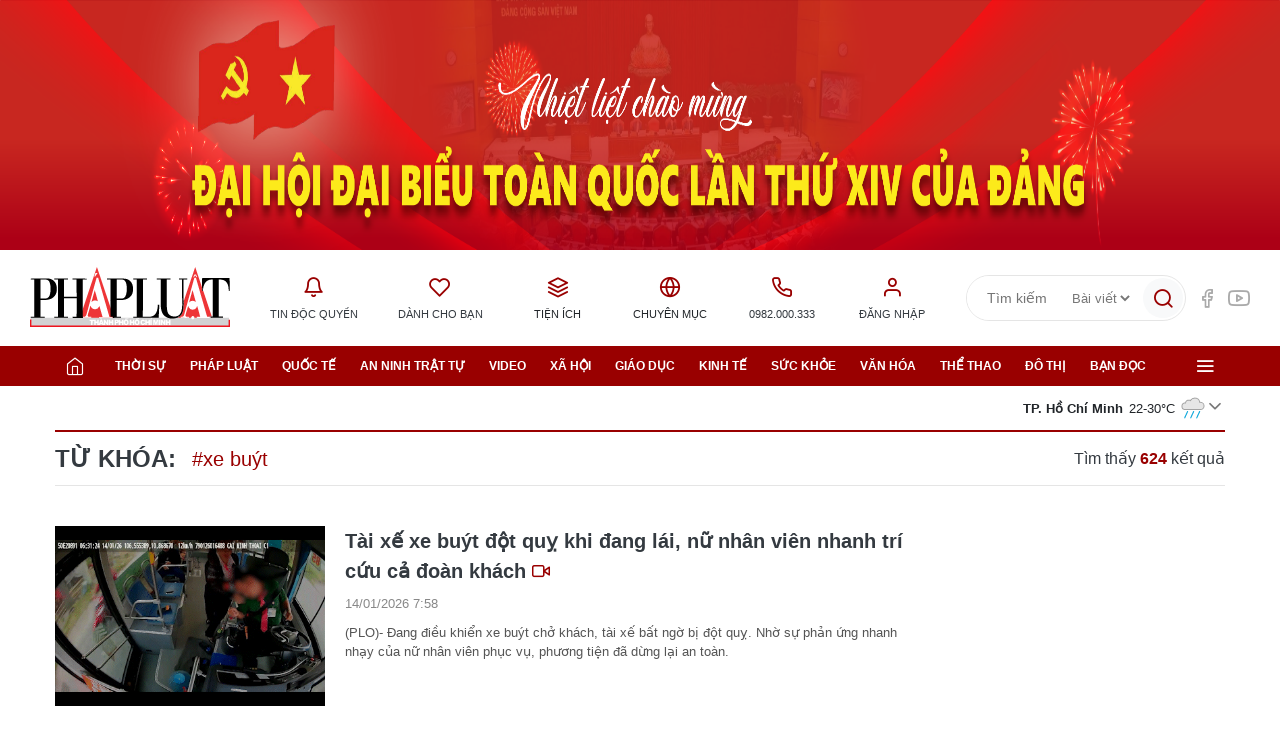

--- FILE ---
content_type: text/html;charset=utf-8
request_url: https://plo.vn/xe-buyt-tag111994.html
body_size: 14843
content:
<!DOCTYPE html> <html lang="vi" data-theme='light'> <head> <title>xe buýt - tin tức, hình ảnh, video, bình luận | Báo Pháp Luật TP. Hồ Chí Minh</title> <meta name="description" content="Tin nhanh, hình ảnh, video clip, bình luận mới về xe buýt. Cập nhật nhiều tin tức độc quyền 24h về xe buýt nhanh và nóng nhất liên tục trong ngày"/> <meta name="keywords" content="Tin nhanh, hình ảnh, video clip, bình luận mới về xe buýt. Cập nhật nhiều tin tức độc quyền 24h về xe buýt nhanh và nóng nhất liên tục trong ngày"/> <meta name="news_keywords" content="Tin nhanh, hình ảnh, video clip, bình luận mới về xe buýt. Cập nhật nhiều tin tức độc quyền 24h về xe buýt nhanh và nóng nhất liên tục trong ngày"/> <meta http-equiv="Content-Type" content="text/html; charset=utf-8"/> <meta http-equiv="X-UA-Compatible" content="IE=edge"/> <meta http-equiv="refresh" content="1800"/> <meta name="revisit-after" content="1 days"/> <meta content="width=device-width, initial-scale=1, minimum-scale=1, maximum-scale=5, user-scalable=1" name="viewport"/> <meta http-equiv="content-language" content="vi"/> <meta name="format-detection" content="telephone=no"/> <meta name="format-detection" content="address=no"/> <meta name="apple-mobile-web-app-capable" content="yes"> <meta name="apple-mobile-web-app-status-bar-style" content="black"> <meta name="apple-mobile-web-app-title" content="Báo Pháp Luật TP. Hồ Chí Minh"/> <meta name="referrer" content="no-referrer-when-downgrade"/> <link rel="shortcut icon" href="https://static-cms-plo.epicdn.me/v4/web/styles/img/favicon.png" type="image/png"/> <meta http-equiv="x-dns-prefetch-control" content="on"/> <link rel="preconnect dns-prefetch" href="https://static-cms-plo.epicdn.me"/> <link rel="preconnect dns-prefetch" href="https://image.plo.vn"/> <link rel="preconnect dns-prefetch" href="//www.google-analytics.com"/> <link rel="preconnect dns-prefetch" href="//www.googletagmanager.com"/> <link rel="preconnect dns-prefetch" href="//stc.za.zaloapp.com"/> <link rel="preconnect dns-prefetch" href="//fonts.googleapis.com"/> <link rel="preconnect dns-prefetch" href="//pagead2.googlesyndication.com"/> <link rel="preconnect dns-prefetch" href="//tpc.googlesyndication.com"/> <link rel="preconnect dns-prefetch" href="//securepubads.g.doubleclick.net"/> <link rel="preconnect dns-prefetch" href="//accounts.google.com"/> <link rel="preconnect dns-prefetch" href="//adservice.google.com"/> <link rel="preconnect dns-prefetch" href="//adservice.google.com.vn"/> <link rel="preconnect dns-prefetch" href="//www.googletagservices.com"/> <link rel="preconnect dns-prefetch" href="//partner.googleadservices.com"/> <link rel="preconnect dns-prefetch" href="//tpc.googlesyndication.com"/> <link rel="preconnect dns-prefetch" href="//za.zdn.vn"/> <link rel="preconnect dns-prefetch" href="//sp.zalo.me"/> <link rel="preconnect dns-prefetch" href="//connect.facebook.net"/> <link rel="preconnect dns-prefetch" href="//www.facebook.com"/> <link rel="preconnect dns-prefetch" href="//graph.facebook.com"/> <link rel="preconnect dns-prefetch" href="//static.xx.fbcdn.net"/> <link rel="preconnect dns-prefetch" href="//staticxx.facebook.com"/> <link rel="preconnect dns-prefetch" href="//ad.vietbao.vn"/> <link rel="preconnect dns-prefetch" href="//jsc.mgid.com"/> <link rel="preconnect dns-prefetch" href="//s-img.mgid.com"/> <link rel="preconnect dns-prefetch" href="//media1.admicro.vn"/> <link rel="preconnect dns-prefetch" href="//lg1.logging.admicro.vn"/> <link rel="preconnect dns-prefetch" href="//api.trackpush.com/"/> <meta property="fb:pages" content="1456060158039641"/> <meta property="fb:app_id" content="1687101788255487"/> <meta name="zalo-platform-site-verification" content="J8w6BCU-5ZimWAOWoA4F9Y7McJ7DfqneDJG"/> <script>var cmsConfig={domainDesktop:"https://plo.vn",domainMobile:"https://plo.vn",domainApi:"https://api.plo.vn",domainStatic:"https://static-cms-plo.epicdn.me/v4/web",domainLog:"https://log.plo.vn",googleAnalytics:"G-LRBCS8D716",siteId:0,adsZone:0,adsLazy:true};if(window.location.protocol!=="https:"&&window.location.hostname.indexOf("plo.vn")!==-1){window.location="https://"+window.location.hostname+window.location.pathname+window.location.hash}var USER_AGENT=window.navigator&&window.navigator.userAgent||"",IS_MOBILE=/Android|webOS|iPhone|iPod|BlackBerry|Windows Phone|IEMobile|Mobile Safari|Opera Mini/i.test(USER_AGENT),IS_REDIRECT=!1;function setCookie(b,c,a){var d=new Date,a=(d.setTime(d.getTime()+24*a*60*60*1000),"expires="+d.toUTCString());document.cookie=b+"="+c+"; "+a+";path=/;"}function getCookie(b){var c=document.cookie.indexOf(b+"="),a=c+b.length+1;return !c&&b!==document.cookie.substring(0,b.length)||-1===c?null:(-1===(b=document.cookie.indexOf(";",a))&&(b=document.cookie.length),unescape(document.cookie.substring(a,b)))}IS_MOBILE&&getCookie("isDesktop")&&(setCookie("isDesktop",1,-1),window.location=window.location.pathname+window.location.search,IS_REDIRECT=!0);</script> <meta name="author" content="Báo Pháp Luật TP. Hồ Chí Minh"/> <meta name="copyright" content="Copyright © 2026 by Báo Pháp Luật TP. Hồ Chí Minh"/> <meta name="RATING" content="GENERAL"/> <meta name="GENERATOR" content="Báo Pháp Luật TP. Hồ Chí Minh"/> <meta content="Báo Pháp Luật TP. Hồ Chí Minh" itemprop="sourceOrganization" name="source"/> <meta content="news" itemprop="genre" name="medium"/> <meta content="vi-VN" itemprop="inLanguage"/> <meta name="geo.region" content="VN"/> <meta name="geo.placename" content="Hồ Chí Minh City"/> <meta name="geo.position" content="10.77639;106.701139"/> <meta name="ICBM" content="10.77639, 106.701139"/> <meta name="robots" content="noarchive, max-image-preview:large, index, follow"/> <meta name="GOOGLEBOT" content="noarchive, max-image-preview:large, index, follow"/> <link rel="canonical" href="https://plo.vn/xe-buyt-tag111994.html"/> <meta property="og:site_name" content="Báo Pháp Luật TP. Hồ Chí Minh"/> <meta property="og:rich_attachment" content="true"/> <meta property="og:type" content="website"/> <meta property="og:url" itemprop="url" content="https://plo.vn"/> <meta property="og:image" itemprop="thumbnailUrl" content="https://static-cms-plo.epicdn.me/v4/web/styles/img/logo_share.png"/> <meta property="og:image:width" content="1200"/> <meta property="og:image:height" content="630"/> <meta property="og:title" itemprop="headline" content="xe buýt - tin tức, hình ảnh, video, bình luận"/> <meta property="og:description" itemprop="description" content="Tin nhanh, hình ảnh, video clip, bình luận mới về xe buýt. Cập nhật nhiều tin tức độc quyền 24h về xe buýt nhanh và nóng nhất liên tục trong ngày"/> <meta name="twitter:card" value="summary"/> <meta name="twitter:url" content="https://plo.vn"/> <meta name="twitter:title" content="xe buýt - tin tức, hình ảnh, video, bình luận"/> <meta name="twitter:description" content="Tin nhanh, hình ảnh, video clip, bình luận mới về xe buýt. Cập nhật nhiều tin tức độc quyền 24h về xe buýt nhanh và nóng nhất liên tục trong ngày"/> <meta name="twitter:image" content="https://static-cms-plo.epicdn.me/v4/web/styles/img/logo_share.png"/> <meta name="twitter:site" content="@Báo Pháp Luật TP. Hồ Chí Minh"/> <meta name="twitter:creator" content="@Báo Pháp Luật TP. Hồ Chí Minh"/> <link rel="preload" href="https://static-cms-plo.epicdn.me/v4/web/styles/fonts/plo/UVFHeraBig/UVFHeraBig-Black.woff" as="font" type="font/woff" crossorigin> <link rel="preload" href="https://static-cms-plo.epicdn.me/v4/web/styles/fonts/plo/UVFHeraBig/UVFHeraBig-Black.woff2" as="font" type="font/woff2" crossorigin> <link rel="preload" href="https://static.plo.vn/v4/web/styles/css/main.min-1.3.2.css" as="style"> <link rel="preload" href="https://static.plo.vn/v4/web/js/main.min-1.1.3.js" as="script"> <link rel="stylesheet" href="https://static.plo.vn/v4/web/styles/css/main.min-1.3.2.css"> <script type="text/javascript">var _metaOgUrl="https://plo.vn";var page_title=document.title;var tracked_url=window.location.pathname+window.location.search+window.location.hash;</script> <script async="" src="https://www.googletagmanager.com/gtag/js?id=G-LRBCS8D716"></script> <script>if(!IS_REDIRECT){window.dataLayer=window.dataLayer||[];function gtag(){dataLayer.push(arguments)}gtag("js",new Date());gtag("config","G-LRBCS8D716")};</script> <script>(function(b,m,h,a,g){b[a]=b[a]||[];b[a].push({"gtm.start":new Date().getTime(),event:"gtm.js"});var k=m.getElementsByTagName(h)[0],e=m.createElement(h),c=a!="dataLayer"?"&l="+a:"";e.async=true;e.src="https://www.googletagmanager.com/gtm.js?id="+g+c;k.parentNode.insertBefore(e,k)})(window,document,"script","dataLayer","GTM-T6NZPXVC");</script> <script async defer src="https://static.plo.vn/v4/web/js/log.min.js?v=1.1"></script> <script src="https://api.plo.vn/ads?object_type=2&object_id=0&platform=1&head_append=1" data-object="0"></script> <script type="text/javascript">var typeAds="vast";var videoAds="https://delivery.yomedia.vn/vast?pid=33dc2a4637e14a6885f0461a9b3e13cb&vast=3&ec=0&ref=[yo_page_url]&w=[player_width]&h=[player_height]&aaid=[yo_device_aaid]&idfa=[yo_device_idfa]";videoAds=videoAds.replace("[yo_page_url]",decodeURIComponent(window.location.href));</script> <script src="https://plo.vn/quang-cao/kythuatonline/postscribe.min.js"></script> <script async src="https://sp.zalo.me/plugins/sdk.js"></script> <script type="application/ld+json">{"@context": "http://schema.org","@type": "Organization","name": "Báo Pháp Luật TP. Hồ Chí Minh","url": "https://plo.vn","logo": "https://static-cms-plo.epicdn.me/v4/web/styles/img/logo.png"}</script></head> <body class=""> <noscript><iframe src="https://www.googletagmanager.com/ns.html?id=GTM-T6NZPXVC" height="0" width="0" style="display:none;visibility:hidden"></iframe></noscript> <div class="top-banner"> <div id="adsWeb_AdsMasthead" class="banner clearfix" data-platform="1" data-position="Web_AdsMasthead"> <script>if(typeof Web_AdsMasthead!="undefined"){window.CMS_BANNER.pushAds(Web_AdsMasthead,"adsWeb_AdsMasthead")}else{document.getElementById("adsWeb_AdsMasthead").style.display="none"};</script> </div> </div> <header class="site-header"> <div class="hdr-content"> <h2 class="logo"><a class="logo-img" href="/" title="Báo Pháp Luật TP. Hồ Chí Minh">Báo Pháp Luật TP. Hồ Chí Minh</a></h2> <ul class="hdr-utilities"> <li class="wrap-text"> <a href="/event/tin-doc-quyen-181.html" class="text" title="Tin độc quyền"> <i class="ic-bell"></i>Tin độc quyền </a> <ul class="sub-utilities"> <li data-source="topic-box-181"> <article class="story"> <figure class="story__thumb"> <a class="cms-link" href="https://plo.vn/trailer-boc-tran-duong-di-thuoc-cam-doi-lot-thuong-mai-dien-tu-post884206.html" title=" Trailer: Bóc trần đường đi thuốc cấm đội lốt thương mại điện tử"> <img class="lazyload " src="[data-uri]" data-src="https://image.plo.vn/270x180/Uploaded/2026/kwvotqvp/2025_11_30/thumb-trailer-thuoc-cam-2-thuong-mai-dien-tu-thuoc-cam-nhap-lau-campuchia-3996-2925.png.webp" alt=" thương mại điện tử, thuốc cấm, nhập lậu, Campuchia"> </a> </figure> <h2 class="story__heading" data-tracking="884206"> <a class="cms-link" href="https://plo.vn/trailer-boc-tran-duong-di-thuoc-cam-doi-lot-thuong-mai-dien-tu-post884206.html" title=" Trailer: Bóc trần đường đi thuốc cấm đội lốt thương mại điện tử"> Trailer: Bóc trần đường đi thuốc cấm đội lốt thương mại điện tử<i class="ic-type-video"></i> </a> </h2> </article> </li> <li data-source="topic-box-181"> <article class="story"> <figure class="story__thumb"> <a class="cms-link" href="https://plo.vn/dieu-tra-bai-1-dot-kich-kho-hang-thuoc-cam-quy-mo-lon-o-tay-ninh-post879102.html" title="ĐIỀU TRA - Bài 1: Đột kích kho hàng thuốc cấm quy mô lớn ở Tây Ninh"> <img class="lazyload " src="[data-uri]" data-src="https://image.plo.vn/270x180/Uploaded/2026/rykxqqskxq/2025_11_02/thuoc-cam-4-9130-5137.png.webp" alt="ĐIỀU TRA - Bài 1: Đột kích kho hàng thuốc cấm quy mô lớn ở Tây Ninh"> </a> </figure> <h2 class="story__heading" data-tracking="879102"> <a class="cms-link" href="https://plo.vn/dieu-tra-bai-1-dot-kich-kho-hang-thuoc-cam-quy-mo-lon-o-tay-ninh-post879102.html" title="ĐIỀU TRA - Bài 1: Đột kích kho hàng thuốc cấm quy mô lớn ở Tây Ninh"> ĐIỀU TRA - Bài 1: Đột kích kho hàng thuốc cấm quy mô lớn ở Tây Ninh<i class="ic-type-img"></i><i class="ic-type-text">Longform</i> </a> </h2> </article> </li> <li data-source="topic-box-181"> <article class="story"> <figure class="story__thumb"> <a class="cms-link" href="https://plo.vn/video-dieu-tra-ky-1-ben-trong-kho-thuoc-cam-khung-o-tay-ninh-post884327.html" title="VIDEO ĐIỀU TRA – Kỳ 1: Bên trong kho thuốc cấm ‘khủng’ ở Tây Ninh"> <img class="lazyload " src="[data-uri]" data-src="https://image.plo.vn/270x180/Uploaded/2026/kwvotqvp/2025_12_01/thumb-vd-thuoc-cam-1-9278-5677.png.webp" alt="Thuốc cấm, Tây Ninh, bảo vệ thực vật, tỉnh Tây Ninh, phóng sự điều tra, điều tra thuốc cấm"> </a> </figure> <h2 class="story__heading" data-tracking="884327"> <a class="cms-link" href="https://plo.vn/video-dieu-tra-ky-1-ben-trong-kho-thuoc-cam-khung-o-tay-ninh-post884327.html" title="VIDEO ĐIỀU TRA – Kỳ 1: Bên trong kho thuốc cấm ‘khủng’ ở Tây Ninh"> VIDEO ĐIỀU TRA – Kỳ 1: Bên trong kho thuốc cấm ‘khủng’ ở Tây Ninh<i class="ic-type-video"></i> </a> </h2> </article> </li> <li data-source="topic-box-181"> <article class="story"> <figure class="story__thumb"> <a class="cms-link" href="https://plo.vn/dieu-tra-bai-2-duong-di-tinh-vi-cua-nhung-thung-thuoc-cam-post879106.html" title="ĐIỀU TRA Bài 2: Đường đi tinh vi của những thùng thuốc cấm"> <img class="lazyload " src="[data-uri]" data-src="https://image.plo.vn/270x180/Uploaded/2026/rykxqqskxq/2025_11_02/thuoc-cam-1-9657-9843.png.webp" alt="ĐIỀU TRA Bài 2: Đường đi tinh vi của những thùng thuốc cấm"> </a> </figure> <h2 class="story__heading" data-tracking="879106"> <a class="cms-link" href="https://plo.vn/dieu-tra-bai-2-duong-di-tinh-vi-cua-nhung-thung-thuoc-cam-post879106.html" title="ĐIỀU TRA Bài 2: Đường đi tinh vi của những thùng thuốc cấm"> ĐIỀU TRA Bài 2: Đường đi tinh vi của những thùng thuốc cấm<i class="ic-type-img"></i><i class="ic-type-text">Longform</i> </a> </h2> </article> </li> </ul> </li> <li class="wrap-text"> <a href="/danh-cho-ban.html" class="text" title="Dành cho bạn"> <i class="ic-heart"></i>Dành cho bạn </a> </li> <li class="wrap-text"> <span class="text" title="Tiện ích"> <i class="ic-layers"></i>Tiện ích </span> <ul class="sub-utilities"> <li><a href="/lich-tu-van.html" title="Lịch tư vấn pháp luật">Lịch tư vấn pháp luật</a></li> <li><a href="/gop-y.html" title="Bạn đọc góp ý">Bạn đọc góp ý</a></li> <li><a href="//quangcao.plo.vn" title="Liên hệ quảng cáo">Liên hệ quảng cáo</a></li> <li><a href="/toa-soan.html" title="Thông tin tòa soạn">Thông tin tòa soạn</a></li> <li><a href="http://congdvc.catphcm.bocongan.gov.vn/" title="Dịch vụ công CATP" target="_blank" rel="nofollow">Dịch vụ công CATP</a></li> <li><a href="javascript:void(0);" class="switch-btn">Chế độ tối <i class="dark-mode mode"></i></a></li> </ul> </li> <li class="wrap-text"> <span class="text" title="Chuyên mục"> <i class="ic-globe"></i>Chuyên mục </span> <ul class="sub-utilities"> <li><a href="/xe-va-luat/" title="Xe và Luật">Xe và Luật</a></li> <li><a href="/bat-dong-san/" title="Bất động sản">Bất động sản</a></li> <li><a href="https://plo.vn/ky-nguyen-so/" title="Kỷ nguyên số" target="_blank">Kỷ nguyên số</a></li> <li><a href="#" title="Văn bản pháp luật">Văn bản pháp luật</a></li> <li><a href="/trang-dia-phuong/" title="Trang địa phương">Trang địa phương</a></li> </ul> </li> <li class="wrap-text"> <a href="tel:+84982000333" class="text" title="Hotline"> <i class="ic-phone"></i>0982.000.333 </a> </li> <li class="wrap-text" id="userprofile"></li> </ul> <div class="hdr-right"> <div class="hdr-search"> <input type="text" class="form-control txtsearch" placeholder="Tìm kiếm"> <select id="dlType"> <option value="0">Bài viết</option> <option value="2">Tác giả</option> </select> <button type="button" class="btn btn_search" aria-label="Tìm kiếm"> <i class="ic-search"></i> </button> </div> <div class="hdr-social"> <a href="https://www.facebook.com/phapluattp.vn" target="_blank" title="PLO trên Facebook"><i class="ic-facebook"></i></a> <a href="https://www.youtube.com/channel/UCp6PchFsCg582xw6gEjpzVA" target="_blank" title="PLO trên Youtube"><i class="ic-youtube"></i></a> </div> </div> </div> <nav class="navigation"> <ul class="container"> <li class="main home"> <a href="/" title="Trang chủ"><i class="ic-home"></i></a> </li> <li class="main" data-tag="PC_Menu_Thoisu"> <a href="https://plo.vn/thoi-su/" title="Thời sự">Thời sự</a> <ul class="sub"> <li data-tag="PC_Menu_Thoisu"> <a href="https://plo.vn/thoi-su/chinh-tri/" title="Chính trị">Chính trị</a> </li> <li data-tag="PC_Menu_Thoisu"> <a href="https://plo.vn/thoi-su/theo-dong-thoi-su/" title="Thời luận">Thời luận</a> </li> <li data-tag="PC_Menu_Thoisu"> <a href="https://plo.vn/thoi-su-/chinh-kien/" title="Chính kiến">Chính kiến</a> </li> <li data-tag="PC_Menu_Thoisu"> <a href="https://plo.vn/thoi-su/cung-len-tieng/" title="Cùng lên tiếng">Cùng lên tiếng</a> </li> </ul> </li> <li class="main" data-tag="PC_Menu_Phapluat"> <a href="https://plo.vn/phap-luat/" title="Pháp luật">Pháp luật</a> <ul class="sub"> <li data-tag="PC_Menu_Phapluat"> <a class="icDHL" href="https://plo.vn/chat-voi-chuyen-gia/" title="Chat với chuyên gia">Chat với chuyên gia</a> </li> <li data-tag="PC_Menu_Phapluat"> <a href="https://plo.vn/phap-luat/chinh-sach-moi/" title="Chính sách mới">Chính sách mới</a> </li> <li data-tag="PC_Menu_Phapluat"> <a href="https://plo.vn/phap-luat/luat-va-doi/" title="Luật và đời">Luật và đời</a> </li> </ul> </li> <li class="main" data-tag="PC_Menu_Quocte"> <a href="https://plo.vn/quoc-te/" title="Quốc tế">Quốc tế</a> <ul class="sub"> <li data-tag="PC_Menu_Quocte"> <a href="https://plo.vn/quoc-te/su-kien/" title="Sự kiện">Sự kiện</a> </li> <li data-tag="PC_Menu_Quocte"> <a href="https://plo.vn/quoc-te/chuyen-gia/" title="Chuyên gia">Chuyên gia</a> </li> <li data-tag="PC_Menu_Quocte"> <a href="https://plo.vn/quoc-te/tu-lieu/" title="Tư liệu">Tư liệu</a> </li> <li data-tag="PC_Menu_Quocte"> <a href="https://plo.vn/quoc-te/quan-su/" title="Quân sự">Quân sự</a> </li> <li data-tag="PC_Menu_Quocte"> <a href="https://plo.vn/quoc-te/muon-mat/" title="Muôn mặt">Muôn mặt</a> </li> </ul> </li> <li class="main" data-tag="PC_Menu_Anninhtrattu"> <a href="https://plo.vn/an-ninh-trat-tu/" title="An ninh trật tự">An ninh trật tự</a> <ul class="sub"> <li data-tag="PC_Menu_Anninhtrattu"> <a href="https://plo.vn/an-ninh-trat-tu/ho-so-pha-an/" title="Hồ sơ phá án">Hồ sơ phá án</a> </li> <li data-tag="PC_Menu_Anninhtrattu"> <a href="https://plo.vn/an-ninh-trat-tu/truy-na/" title="Truy nã">Truy nã</a> </li> </ul> </li> <li class="main" data-tag="PC_Menu_Video"> <a href="https://plo.vn/video/" title="Video">Video</a> </li> <li class="main" data-tag="PC_Menu_Xahoi"> <a href="https://plo.vn/xa-hoi/" title="Xã hội">Xã hội</a> </li> <li class="main" data-tag="PC_Menu_Giaoduc"> <a href="https://plo.vn/giao-duc/" title="Giáo dục">Giáo dục</a> <ul class="sub"> <li data-tag="PC_Menu_Giaoduc"> <a href="https://plo.vn/giao-duc/chon-truong-chon-nghe/" title="Chọn trường - Chọn nghề ">Chọn trường - Chọn nghề </a> </li> </ul> </li> <li class="main" data-tag="PC_Menu_Kinhte"> <a href="https://plo.vn/kinh-te/" title="Kinh tế">Kinh tế</a> <ul class="sub"> <li data-tag="PC_Menu_Kinhte"> <a href="https://plo.vn/kinh-te/phap-ly-4-0/" title="Pháp lý 4.0">Pháp lý 4.0</a> </li> <li data-tag="PC_Menu_Kinhte"> <a href="https://plo.vn/kinh-te/quan-ly/" title="Quản lý">Quản lý</a> </li> <li data-tag="PC_Menu_Kinhte"> <a href="https://plo.vn/kinh-te/doanh-nghiep-cong-dong/" title="Doanh nghiệp - Cộng đồng">Doanh nghiệp - Cộng đồng</a> </li> <li data-tag="PC_Menu_Kinhte"> <a href="https://plo.vn/kinh-te/du-lich/" title="Du lịch">Du lịch</a> </li> </ul> </li> <li class="main" data-tag="PC_Menu_Suckhoe"> <a href="https://plo.vn/suc-khoe/" title="Sức khỏe">Sức khỏe</a> <ul class="sub"> <li data-tag="PC_Menu_Suckhoe"> <a href="https://plo.vn/suc-khoe/bac-si-online/" title="Bác sĩ online">Bác sĩ online</a> </li> </ul> </li> <li class="main" data-tag="PC_Menu_Vanhoa"> <a href="https://plo.vn/van-hoa/" title="Văn hóa">Văn hóa</a> </li> <li class="main" data-tag="PC_Menu_Thethao"> <a href="https://plo.vn/the-thao/" title="Thể thao">Thể thao</a> <ul class="sub"> <li data-tag="PC_Menu_Thethao"> <a href="https://plo.vn/the-thao/trong-nuoc/" title="Trong nước">Trong nước</a> </li> <li data-tag="PC_Menu_Thethao"> <a href="https://plo.vn/the-thao/quoc-te/" title="Quốc tế">Quốc tế</a> </li> <li data-tag="PC_Menu_Thethao"> <a href="https://plo.vn/the-thao/cac-mon-khac/" title="Các môn khác">Các môn khác</a> </li> <li data-tag="PC_Menu_Thethao"> <a href="https://plo.vn/the-thao/fair-play/" title="Fair Play">Fair Play</a> </li> <li data-tag="PC_Menu_Thethao"> <a href="https://plo.vn/the-thao/video/" title="Video">Video</a> </li> <li data-tag="PC_Menu_Thethao"> <a href="https://plo.vn/the-thao/hau-truong/" title="Hậu trường">Hậu trường</a> </li> </ul> </li> <li class="main" data-tag="PC_Menu_dothi"> <a href="https://plo.vn/do-thi/" title="Đô thị">Đô thị</a> <ul class="sub"> <li data-tag="PC_Menu_dothi"> <a href="https://plo.vn/do-thi/giao-thong/" title="Giao thông">Giao thông</a> </li> <li data-tag="PC_Menu_dothi"> <a href="https://plo.vn/do-thi/moi-truong/" title="Môi trường">Môi trường</a> </li> </ul> </li> <li class="main" data-tag="PC_Menu_Bandoc"> <a href="https://plo.vn/ban-doc/" title="Bạn đọc">Bạn đọc</a> <ul class="sub"> <li data-tag="PC_Menu_Bandoc"> <a href="https://plo.vn/to-am-toi-mo/" title="Tổ ấm tôi mơ">Tổ ấm tôi mơ</a> </li> <li data-tag="PC_Menu_Bandoc"> <a href="https://plo.vn/ban-doc/y-kien-ban-doc/" title="Ý kiến bạn đọc">Ý kiến bạn đọc</a> </li> <li data-tag="PC_Menu_Bandoc"> <a href="https://plo.vn/ban-doc/toi-muon-hoi/" title="Tôi muốn hỏi">Tôi muốn hỏi</a> </li> <li data-tag="PC_Menu_Bandoc"> <a href="https://plo.vn/ban-doc/cai-chinh/" title="Cải chính">Cải chính</a> </li> </ul> </li> <li class="main menu"> <div class="menu-btn"> <i class="ic-menu"></i> </div> <div class="sub-all"> <div class="menu-wrap"> <div class="rank-1"> <div class="menu-col" data-tag="PC_SubMenu_Thoisu"> <a class="menu-heading " href="https://plo.vn/thoi-su/" title="Thời sự">Thời sự</a> <a class="menu-item" href="https://plo.vn/thoi-su/chinh-tri/" title="Chính trị">Chính trị</a> <a class="menu-item" href="https://plo.vn/thoi-su/theo-dong-thoi-su/" title="Thời luận">Thời luận</a> <a class="menu-item" href="https://plo.vn/thoi-su-/chinh-kien/" title="Chính kiến">Chính kiến</a> <a class="menu-item" href="https://plo.vn/thoi-su/cung-len-tieng/" title="Cùng lên tiếng">Cùng lên tiếng</a> </div> <div class="menu-col" data-tag="PC_SubMenu_Phapluat"> <a class="menu-heading " href="https://plo.vn/phap-luat/" title="Pháp luật">Pháp luật</a> <a class="menu-item" href="https://plo.vn/chat-voi-chuyen-gia/" title="Chat với chuyên gia">Chat với chuyên gia</a> <a class="menu-item" href="https://plo.vn/phap-luat/chinh-sach-moi/" title="Chính sách mới">Chính sách mới</a> <a class="menu-item" href="https://plo.vn/phap-luat/luat-va-doi/" title="Luật và đời">Luật và đời</a> </div> <div class="menu-col" data-tag="PC_SubMenu_Kinhte"> <a class="menu-heading " href="https://plo.vn/kinh-te/" title="Kinh tế">Kinh tế</a> <a class="menu-item" href="https://plo.vn/kinh-te/phap-ly-4-0/" title="Pháp lý 4.0">Pháp lý 4.0</a> <a class="menu-item" href="https://plo.vn/kinh-te/quan-ly/" title="Quản lý">Quản lý</a> <a class="menu-item" href="https://plo.vn/kinh-te/doanh-nghiep-cong-dong/" title="Doanh nghiệp - Cộng đồng">Doanh nghiệp - Cộng đồng</a> </div> <div class="menu-col" data-tag="PC_SubMenu_PhattrienXanh"> <a class="menu-heading " href="https://plo.vn/kinh-te-xanh/" title="Phát triển Xanh">Phát triển Xanh</a> <a class="menu-item" href="https://plo.vn/go-vuong-phap-ly/" title="Gỡ vướng pháp lý">Gỡ vướng pháp lý</a> <a class="menu-item" href="https://plo.vn/don-vi-tieu-bieu/" title="Đơn vị tiêu biểu">Đơn vị tiêu biểu</a> <a class="menu-item" href="https://plo.vn/tai-chinh-xanh/" title="Tài chính Xanh">Tài chính Xanh</a> </div> <div class="menu-col" data-tag="PC_SubMenu_dothi"> <a class="menu-heading " href="https://plo.vn/do-thi/" title="Đô thị">Đô thị</a> <a class="menu-item" href="https://plo.vn/do-thi/giao-thong/" title="Giao thông">Giao thông</a> <a class="menu-item" href="https://plo.vn/do-thi/moi-truong/" title="Môi trường">Môi trường</a> </div> <div class="menu-col" data-tag="PC_SubMenu_Anninhtrattu"> <a class="menu-heading " href="https://plo.vn/an-ninh-trat-tu/" title="An ninh trật tự">An ninh trật tự</a> <a class="menu-item" href="https://plo.vn/an-ninh-trat-tu/ho-so-pha-an/" title="Hồ sơ phá án">Hồ sơ phá án</a> </div> <div class="menu-col" data-tag="PC_SubMenu_Quocte"> <a class="menu-heading " href="https://plo.vn/quoc-te/" title="Quốc tế">Quốc tế</a> <a class="menu-item" href="https://plo.vn/quoc-te/su-kien/" title="Sự kiện">Sự kiện</a> <a class="menu-item" href="https://plo.vn/quoc-te/quan-su/" title="Quân sự">Quân sự</a> <a class="menu-item" href="https://plo.vn/quoc-te/muon-mat/" title="Muôn mặt">Muôn mặt</a> </div> <div class="menu-col" data-tag="PC_SubMenu_Xahoi"> <a class="menu-heading " href="https://plo.vn/xa-hoi/" title="Xã hội">Xã hội</a> </div> <div class="menu-col" data-tag="PC_SubMenu_Giaoduc"> <a class="menu-heading " href="https://plo.vn/giao-duc/" title="Giáo dục">Giáo dục</a> <a class="menu-item" href="https://plo.vn/giao-duc/chon-truong-chon-nghe/" title="Chọn trường - Chọn nghề ">Chọn trường - Chọn nghề </a> </div> <div class="menu-col" data-tag="PC_SubMenu_Suckhoe"> <a class="menu-heading " href="https://plo.vn/suc-khoe/" title="Sức khỏe">Sức khỏe</a> <a class="menu-item" href="https://plo.vn/suc-khoe/bac-si-online/" title="Bác sĩ online">Bác sĩ online</a> </div> <div class="menu-col" data-tag="PC_SubMenu_Vanhoa"> <a class="menu-heading " href="https://plo.vn/van-hoa/" title="Văn hóa">Văn hóa</a> </div> <div class="menu-col" data-tag="PC_SubMenu_Ansachsongkhoe"> <a class="menu-heading " href="https://plo.vn/an-sach-song-khoe/" title="Ăn sạch sống khỏe">Ăn sạch sống khỏe</a> </div> <div class="menu-col" data-tag="PC_SubMenu_Thethao"> <a class="menu-heading " href="https://plo.vn/the-thao/" title="Thể thao">Thể thao</a> <a class="menu-item" href="https://plo.vn/the-thao/trong-nuoc/" title="Trong nước">Trong nước</a> <a class="menu-item" href="https://plo.vn/the-thao/quoc-te/" title="Quốc tế">Quốc tế</a> <a class="menu-item" href="https://plo.vn/the-thao/fair-play/" title="Fair Play">Fair Play</a> <a class="menu-item" href="https://plo.vn/the-thao/cac-mon-khac/" title="Các môn khác">Các môn khác</a> <a class="menu-item" href="https://plo.vn/the-thao/video/" title="Video">Video</a> </div> <div class="menu-col" data-tag="PC_SubMenu_Bandoc"> <a class="menu-heading " href="https://plo.vn/ban-doc/" title="Bạn đọc">Bạn đọc</a> <a class="menu-item" href="https://plo.vn/ban-doc/y-kien-ban-doc/" title="Ý kiến bạn đọc">Ý kiến bạn đọc</a> <a class="menu-item" href="https://plo.vn/ban-doc/toi-muon-hoi/" title="Tôi muốn hỏi">Tôi muốn hỏi</a> <a class="menu-item" href="https://plo.vn/ban-doc/cai-chinh/" title="Cải chính">Cải chính</a> <a class="menu-item" href="https://plo.vn/to-am-toi-mo/" title="Tổ ấm tôi mơ">Tổ ấm tôi mơ</a> </div> <div class="menu-col" data-tag="PC_SubMenu_ThitruongTieudung"> <a class="menu-heading " href="https://plo.vn/thi-truong-tieu-dung/" title="Thị trường - Tiêu dùng">Thị trường - Tiêu dùng</a> <a class="menu-item" href="https://plo.vn/thi-truong-tieu-dung/nhip-song-do-thi/" title="Nhịp sống đô thị">Nhịp sống đô thị</a> </div> <div class="menu-col" data-tag="PC_SubMenu_dentrenbien"> <a class="menu-heading " href="https://plo.vn/den-tren-bien/" title="Đèn trên biển" target="_blank">Đèn trên biển</a> <a class="menu-item" href="https://plo.vn/dtb-thu-vien-anh/" title="Thư viện ảnh">Thư viện ảnh</a> <a class="menu-item" href="https://plo.vn/dtb-chuyen-ra-khoi/" title="Chuyện ra khơi">Chuyện ra khơi</a> <a class="menu-item" href="https://plo.vn/dtb-tin-tuc/" title="Tin tức">Tin tức</a> </div> <div class="menu-col" data-tag="PC_SubMenu_TaichinhNganhang"> <a class="menu-heading " href="https://plo.vn/tai-chinh-ngan-hang/" title="Tài chính - Ngân hàng">Tài chính - Ngân hàng</a> </div> <div class="menu-col" data-tag="PC_SubMenu_Phaplychokieubao"> <a class="menu-heading " href="https://plo.vn/phap-ly-cho-kieu-bao/" title="Pháp lý cho kiều bào">Pháp lý cho kiều bào</a> </div> </div> <div class="rank-2"> <a data-tag="PC_SubMenu_XevaLuat" href="/xe-va-luat/" title="Xe và Luật">Xe và Luật</a> <a data-tag="PC_SubMenu_Batdongsan" href="/bat-dong-san/" title="Bất động sản">Bất động sản</a> <a data-tag="PC_SubMenu_Kynguyenso" href="https://plo.vn/ky-nguyen-so/" title="Kỷ nguyên số" target="_blank">Kỷ nguyên số</a> <a data-tag="PC_SubMenu_Vanbanphapluat" href="#" title="Văn bản pháp luật">Văn bản pháp luật</a> <a data-tag="PC_SubMenu_Trangdiaphuong" href="/trang-dia-phuong/" title="Trang địa phương">Trang địa phương</a> <a data-tag="PC_SubMenu_Emagazine" href="/emagazine/" title="E-Magazine" class="menu-multi">E-Magazine</a> <a data-tag="PC_SubMenu_Infographic" href="/video-photo-hi-hoa/infographic/" title="Infographic" class="menu-multi">Infographic</a> <a data-tag="PC_SubMenu_Anh" href="/video-photo-hi-hoa/anh/" title="Ảnh" class="menu-multi">Ảnh</a> <a data-tag="PC_SubMenu_Story" href="/story/" title="Story" class="menu-multi">Story</a> <a data-tag="PC_SubMenu_Lens" href="/lens/" title="LENS" class="menu-multi">LENS</a> <a data-tag="PC_SubMenu_Moinhat" href="/tin-moi.html" title="Mới nhất">Mới nhất</a> <a data-tag="PC_SubMenu_Xemnhieu" href="/tin-doc-nhieu.html" title="Xem nhiều">Xem nhiều</a> <a data-tag="PC_SubMenu_Tinnong" href="/" title="Tin nóng">Tin nóng</a> </div> </div> </div> </li> </ul> </nav> <div class="container trending"> <div class="weather" id="weather-box"></div> </div> </header> <div class="site-body"> <div class="container"> <div id="adsWeb_AdsTop" class="banner clearfix" data-platform="1" data-position="Web_AdsTop"> <script>if(typeof Web_AdsTop!="undefined"){window.CMS_BANNER.pushAds(Web_AdsTop,"adsWeb_AdsTop")}else{document.getElementById("adsWeb_AdsTop").style.display="none"};</script> </div> <div class="tags-zone"> <div class="key"> <h2 class="main">Từ khóa:</h2> <span>#xe buýt</span> </div> <div class="result"> Tìm thấy <span>624</span> kết quả</div> </div> <div class="l-content content-col"> <div class="timeline no-border content-list"> <article class="story" data-id="891364"> <figure class="story__thumb"> <a class="cms-link" href="https://plo.vn/tai-xe-xe-buyt-dot-quy-khi-dang-lai-nu-nhan-vien-nhanh-tri-cuu-ca-doan-khach-post891364.html" title="Tài xế xe buýt đột quỵ khi đang lái, nữ nhân viên nhanh trí cứu cả đoàn khách"> <img class="lazyload " src="[data-uri]" data-src="https://image.plo.vn/Uploaded/2026/wpdhnwcjw/2026_01_14/tai-xe-xe-buyt-dot-quy-khi-dang-lai-xe-nu-tiep-vien-nhanh-tri-tat-chia-khoa-1276-7256.gif" alt="Tài xế xe buýt đột quỵ khi đang lái xe, nữ tiếp viên nhanh trí tắt chìa khóa"> </a> </figure> <h2 class="story__heading" data-tracking="891364"> <a class="cms-link" href="https://plo.vn/tai-xe-xe-buyt-dot-quy-khi-dang-lai-nu-nhan-vien-nhanh-tri-cuu-ca-doan-khach-post891364.html" title="Tài xế xe buýt đột quỵ khi đang lái, nữ nhân viên nhanh trí cứu cả đoàn khách"> Tài xế xe buýt đột quỵ khi đang lái, nữ nhân viên nhanh trí cứu cả đoàn khách<i class="ic-type-video"></i> </a> </h2> <div class="story__meta"> <time class="time" datetime="2026-01-14T14:58:12+0700" data-time="1768377492" data-friendly="true"> 14/01/2026 14:58 </time></div> <div class="story__summary story__shorten"> <p>(PLO)- Đang điều khiển xe buýt chở khách, tài xế bất ngờ bị đột quỵ. Nhờ sự phản ứng nhanh nhạy của nữ nhân viên phục vụ, phương tiện đã dừng lại an toàn. </p> </div> </article> <article class="story" data-id="889765"> <figure class="story__thumb"> <a class="cms-link" href="https://plo.vn/mau-thuan-viec-nhuong-duong-tai-xe-xe-tai-chan-xe-buyt-dung-hung-khi-thach-thuc-post889765.html" title="Mâu thuẫn việc nhường đường, tài xế xe tải chặn xe buýt, dùng hung khí thách thức "> <img class="lazyload " src="[data-uri]" data-src="https://image.plo.vn/270x180/Uploaded/2026/cqjwqcdwp/2026_01_04/tai-xe-xe-tai-tat-dau-thach-thuc-tai-xe-xe-buyt-5938-7085.jpg.webp" alt="Mâu thuẫn việc nhường đường, tài xế xe tải chặn xe buýt, dùng hung khí thách thức "> </a> </figure> <h2 class="story__heading" data-tracking="889765"> <a class="cms-link" href="https://plo.vn/mau-thuan-viec-nhuong-duong-tai-xe-xe-tai-chan-xe-buyt-dung-hung-khi-thach-thuc-post889765.html" title="Mâu thuẫn việc nhường đường, tài xế xe tải chặn xe buýt, dùng hung khí thách thức "> Mâu thuẫn việc nhường đường, tài xế xe tải chặn xe buýt, dùng hung khí thách thức <i class="ic-type-video"></i> </a> </h2> <div class="story__meta"> <time class="time" datetime="2026-01-04T10:38:32+0700" data-time="1767497912" data-friendly="true"> 04/01/2026 10:38 </time></div> <div class="story__summary story__shorten"> <p>(PLO)-&nbsp;Do mâu thuẫn trong việc nhường đường, tài xế xe tải đã cầm hung khí đe dọa tài xế xe buýt gần giao lộ Hoàng Văn Thái – Tôn Đức Thắng, TP Đà Nẵng.</p> </div> </article> <article class="story" data-id="888878"> <figure class="story__thumb"> <a class="cms-link" href="https://plo.vn/tet-duong-lich-mien-phi-ve-cho-116-tuyen-xe-buyt-va-metro-so-1-post888878.html" title="Tết Dương lịch, miễn phí vé cho 116 tuyến xe buýt và metro số 1"> <img class="lazyload " src="[data-uri]" data-src="https://image.plo.vn/270x180/Uploaded/2026/uobunvj/2025_12_21/metro-so-1-13-8445-4301.jpg.webp" alt="Tết Dương lịch, miễn phí vé cho 116 tuyến xe buýt và metro số 1"> </a> </figure> <h2 class="story__heading" data-tracking="888878"> <a class="cms-link" href="https://plo.vn/tet-duong-lich-mien-phi-ve-cho-116-tuyen-xe-buyt-va-metro-so-1-post888878.html" title="Tết Dương lịch, miễn phí vé cho 116 tuyến xe buýt và metro số 1"> Tết Dương lịch, miễn phí vé cho 116 tuyến xe buýt và metro số 1 </a> </h2> <div class="story__meta"> <time class="time" datetime="2025-12-28T16:41:18+0700" data-time="1766914878" data-friendly="true"> 28/12/2025 16:41 </time></div> <div class="story__summary story__shorten"> <p>(PLO)- Chào đón năm mới, trong ngày 1-1-2026, TP.HCM&nbsp;sẽ miễn phí vé cho hành khách đi xe buýt, metro, đồng thời metro sẽ tăng chuyến, hoạt động đến 23 giờ.</p> </div> </article> <article class="story" data-id="888754"> <figure class="story__thumb"> <a class="cms-link" href="https://plo.vn/tphcm-dau-thau-xe-buyt-tiet-kiem-hon-200-ti-dong-post888754.html" title="TP.HCM: Đấu thầu xe buýt tiết kiệm hơn 200 tỉ đồng"> <img class="lazyload " src="[data-uri]" data-src="https://image.plo.vn/270x180/Uploaded/2026/uobunvj/2025_12_16/xe-buyt-3-3747-1617.jpg.webp" alt="TP.HCM: Đấu thầu xe buýt tiết kiệm hơn 200 tỉ đồng"> </a> </figure> <h2 class="story__heading" data-tracking="888754"> <a class="cms-link" href="https://plo.vn/tphcm-dau-thau-xe-buyt-tiet-kiem-hon-200-ti-dong-post888754.html" title="TP.HCM: Đấu thầu xe buýt tiết kiệm hơn 200 tỉ đồng"> TP.HCM: Đấu thầu xe buýt tiết kiệm hơn 200 tỉ đồng </a> </h2> <div class="story__meta"> <time class="time" datetime="2025-12-27T20:50:48+0700" data-time="1766843448" data-friendly="true"> 27/12/2025 20:50 </time></div> <div class="story__summary story__shorten"> <p>(PLO)-&nbsp;Việc đấu thầu xe buýt giúp TP.HCM tiết kiệm hơn 200 tỉ đồng, đồng thời tạo tiền đề mở rộng mạng lưới vận tải công cộng theo hướng xanh và hiệu quả hơn.</p> </div> </article> <article class="story" data-id="888263"> <figure class="story__thumb"> <a class="cms-link" href="https://plo.vn/xe-buyt-o-can-tho-co-ban-dap-ung-nhu-cau-di-lai-cua-nguoi-dan-post888263.html" title="Xe buýt ở Cần Thơ cơ bản đáp ứng nhu cầu đi lại của người dân"> <img class="lazyload " src="[data-uri]" data-src="https://image.plo.vn/270x180/Uploaded/2026/gtnngu/2025_12_24/xe-buyt-can-tho-2025-11-1334-7925.jpg.webp" alt="Xe buýt ở Cần Thơ cơ bản đáp ứng nhu cầu đi lại của người dân"> </a> </figure> <h2 class="story__heading" data-tracking="888263"> <a class="cms-link" href="https://plo.vn/xe-buyt-o-can-tho-co-ban-dap-ung-nhu-cau-di-lai-cua-nguoi-dan-post888263.html" title="Xe buýt ở Cần Thơ cơ bản đáp ứng nhu cầu đi lại của người dân"> Xe buýt ở Cần Thơ cơ bản đáp ứng nhu cầu đi lại của người dân </a> </h2> <div class="story__meta"> <time class="time" datetime="2025-12-24T17:25:37+0700" data-time="1766571937" data-friendly="true"> 24/12/2025 17:25 </time></div> <div class="story__summary story__shorten"> <p>(PLO)-&nbsp;Từ sự kết nối đồng bộ, các tuyến xe buýt nội thành Cần Thơ đã và đang đáp ứng nhu cầu đi lại của người dân trên địa bàn TP.</p> </div> </article> <article class="story" data-id="888213"> <figure class="story__thumb"> <a class="cms-link" href="https://plo.vn/xe-buyt-dien-dau-tien-o-con-dao-hoat-dong-tu-25-12-post888213.html" title="Xe buýt điện đầu tiên ở Côn Đảo hoạt động từ 25-12"> <img class="lazyload " src="[data-uri]" data-src="https://image.plo.vn/270x180/Uploaded/2026/uobunvj/2025_12_24/xe-buyt-17-7007-8439.jpg.webp" alt="Xe buýt điện đầu tiên ở Côn Đảo hoạt động từ 25-12"> </a> </figure> <h2 class="story__heading" data-tracking="888213"> <a class="cms-link" href="https://plo.vn/xe-buyt-dien-dau-tien-o-con-dao-hoat-dong-tu-25-12-post888213.html" title="Xe buýt điện đầu tiên ở Côn Đảo hoạt động từ 25-12"> Xe buýt điện đầu tiên ở Côn Đảo hoạt động từ 25-12 </a> </h2> <div class="story__meta"> <time class="time" datetime="2025-12-24T15:09:03+0700" data-time="1766563743" data-friendly="true"> 24/12/2025 15:09 </time></div> <div class="story__summary story__shorten"> <p>(PLO)-&nbsp;Sở Xây dựng TP.HCM cho biết sẽ chính thức đưa vào khai thác tuyến xe buýt điện số 173 (Trung tâm Côn Đảo – Cỏ Ống) ở đặc khu Côn Đảo từ ngày 25-12.</p> </div> </article> <article class="story" data-id="888120"> <figure class="story__thumb"> <a class="cms-link" href="https://plo.vn/tphcm-yeu-cau-lam-ro-nhieu-noi-dung-de-an-khai-thac-19-ben-bai-xe-buyt-lap-tru-sac-dien-post888120.html" title="TP.HCM yêu cầu làm rõ nhiều nội dung Đề án khai thác 19 bến, bãi xe buýt lắp trụ sạc điện"> <img class="lazyload " src="[data-uri]" data-src="https://image.plo.vn/270x180/Uploaded/2026/uobunvj/2025_08_01/xe-buyt-moi-26-2323-8892.jpg.webp" alt="TP.HCM yêu cầu làm rõ nhiều nội dung Đề án khai thác 19 bến, bãi xe buýt lắp trụ sạc điện"> </a> </figure> <h2 class="story__heading" data-tracking="888120"> <a class="cms-link" href="https://plo.vn/tphcm-yeu-cau-lam-ro-nhieu-noi-dung-de-an-khai-thac-19-ben-bai-xe-buyt-lap-tru-sac-dien-post888120.html" title="TP.HCM yêu cầu làm rõ nhiều nội dung Đề án khai thác 19 bến, bãi xe buýt lắp trụ sạc điện"> TP.HCM yêu cầu làm rõ nhiều nội dung Đề án khai thác 19 bến, bãi xe buýt lắp trụ sạc điện </a> </h2> <div class="story__meta"> <time class="time" datetime="2025-12-24T09:28:58+0700" data-time="1766543338" data-friendly="true"> 24/12/2025 09:28 </time></div> <div class="story__summary story__shorten"> <p>(PLO)-&nbsp;TP.HCM đang thúc đẩy đề án khai thác 19 bến, bãi xe buýt để lắp đặt trụ sạc điện, nhằm tháo gỡ điểm nghẽn hạ tầng, nâng cao hiệu quả kinh tế.</p> </div> </article> <article class="story" data-id="888031"> <figure class="story__thumb"> <a class="cms-link" href="https://plo.vn/tu-1-1-2026-dieu-chinh-lo-trinh-loat-tuyen-xe-buyt-ket-noi-metro-truong-hoc-post888031.html" title="Từ 1-1-2026, điều chỉnh lộ trình loạt tuyến xe buýt kết nối Metro, trường học"> <img class="lazyload " src="[data-uri]" data-src="https://image.plo.vn/270x180/Uploaded/2026/uobunvj/2025_12_23/xe-buyt-14-5880-5986.jpg.webp" alt="Từ 1-1-2026, điều chỉnh lộ trình loạt tuyến xe buýt kết nối Metro, trường học"> </a> </figure> <h2 class="story__heading" data-tracking="888031"> <a class="cms-link" href="https://plo.vn/tu-1-1-2026-dieu-chinh-lo-trinh-loat-tuyen-xe-buyt-ket-noi-metro-truong-hoc-post888031.html" title="Từ 1-1-2026, điều chỉnh lộ trình loạt tuyến xe buýt kết nối Metro, trường học"> Từ 1-1-2026, điều chỉnh lộ trình loạt tuyến xe buýt kết nối Metro, trường học </a> </h2> <div class="story__meta"> <time class="time" datetime="2025-12-23T15:11:05+0700" data-time="1766477465" data-friendly="true"> 23/12/2025 15:11 </time></div> <div class="story__summary story__shorten"> <p>(PLO)-&nbsp;Bắt đầu từ ngày 1-1-2026, nhiều tuyến xe buýt sẽ được điều chỉnh lộ trình nhằm tối ưu kết nối với metro số 1 và các trường đại học.</p> </div> </article> <article class="story" data-id="886807"> <figure class="story__thumb"> <a class="cms-link" href="https://plo.vn/tphcm-chinh-thuc-dua-vao-hoat-dong-ben-xe-buyt-le-minh-xuan-post886807.html" title="TP.HCM chính thức đưa vào hoạt động bến xe buýt Lê Minh Xuân"> <img class="lazyload " src="[data-uri]" data-src="https://image.plo.vn/270x180/Uploaded/2026/uobunvj/2025_12_16/xe-buyt-12-6884-2325.jpg.webp" alt="TP.HCM chính thức đưa vào hoạt động bến xe buýt Lê Minh Xuân"> </a> </figure> <h2 class="story__heading" data-tracking="886807"> <a class="cms-link" href="https://plo.vn/tphcm-chinh-thuc-dua-vao-hoat-dong-ben-xe-buyt-le-minh-xuan-post886807.html" title="TP.HCM chính thức đưa vào hoạt động bến xe buýt Lê Minh Xuân"> TP.HCM chính thức đưa vào hoạt động bến xe buýt Lê Minh Xuân<i class="ic-type-video"></i><i class="ic-type-img"></i><i class="ic-type-text">LENS</i> </a> </h2> <div class="story__meta"> <time class="time" datetime="2025-12-16T12:14:59+0700" data-time="1765862099" data-friendly="true"> 16/12/2025 12:14 </time></div> <div class="story__summary story__shorten"> <p>(PLO)-&nbsp;Bến xe buýt Lê Minh Xuân chính thức đi vào hoạt động từ ngày 16-12, góp phần hoàn thiện hạ tầng giao thông công cộng và hình thành điểm trung chuyển quan trọng ở khu vực phía Tây TP.HCM.</p> </div> </article> <article class="story" data-id="886317"> <figure class="story__thumb"> <a class="cms-link" href="https://plo.vn/tphcm-du-kien-tang-gia-ve-xe-buyt-lien-thong-buyt-metro-post886317.html" title="TP.HCM dự kiến tăng giá vé xe buýt, liên thông buýt - metro"> <img class="lazyload " src="[data-uri]" data-src="https://image.plo.vn/270x180/Uploaded/2026/uobunvj/2025_09_10/tuyen-xe-buyt-8-5459-8911.jpg.webp" alt="TP.HCM dự kiến tăng giá vé xe buýt, liên thông buýt - metro"> </a> </figure> <h2 class="story__heading" data-tracking="886317"> <a class="cms-link" href="https://plo.vn/tphcm-du-kien-tang-gia-ve-xe-buyt-lien-thong-buyt-metro-post886317.html" title="TP.HCM dự kiến tăng giá vé xe buýt, liên thông buýt - metro"> TP.HCM dự kiến tăng giá vé xe buýt, liên thông buýt - metro </a> </h2> <div class="story__meta"> <time class="time" datetime="2025-12-13T12:05:52+0700" data-time="1765602352" data-friendly="true"> 13/12/2025 12:05 </time></div> <div class="story__summary story__shorten"> <p>(PLO)- TP.HCM nghiên cứu điều chỉnh giá vé xe buýt theo hướng tăng dần, bổ sung các loại vé theo thời gian và triển khai vé dùng chung buýt - metro.</p> </div> </article> <article class="story" data-id="886062"> <figure class="story__thumb"> <a class="cms-link" href="https://plo.vn/huong-dan-cach-tim-tram-xem-lo-trinh-cac-tuyen-xe-buyt-can-tho-post886062.html" title="Hướng dẫn cách tìm trạm, xem lộ trình các tuyến xe buýt Cần Thơ"> <img class="lazyload " src="[data-uri]" data-src="https://image.plo.vn/270x180/Uploaded/2026/gtnngu/2025_12_11/xe-buyt-can-tho-2025-2-4920-2259.jpg.webp" alt="Hướng dẫn cách tìm trạm, xem lộ trình các tuyến xe buýt Cần Thơ"> </a> </figure> <h2 class="story__heading" data-tracking="886062"> <a class="cms-link" href="https://plo.vn/huong-dan-cach-tim-tram-xem-lo-trinh-cac-tuyen-xe-buyt-can-tho-post886062.html" title="Hướng dẫn cách tìm trạm, xem lộ trình các tuyến xe buýt Cần Thơ"> Hướng dẫn cách tìm trạm, xem lộ trình các tuyến xe buýt Cần Thơ<i class="ic-type-img"></i> </a> </h2> <div class="story__meta"> <time class="time" datetime="2025-12-13T08:00:51+0700" data-time="1765587651" data-friendly="true"> 13/12/2025 08:00 </time></div> <div class="story__summary story__shorten"> <p>(PLO)- Để hành khách có trải nghiệm tốt nhất khi đi xe buýt, ngoài đầu tư phát triển cơ sở hạ tầng, đơn vị quản lý và đơn vị khai thác đã tăng cường ứng dụng công nghệ thông tin trong điều hành và cung cấp dịch vụ. </p> </div> </article> <article class="story" data-id="886202"> <figure class="story__thumb"> <a class="cms-link" href="https://plo.vn/trach-nhiem-phap-ly-vu-tan-cong-tai-xe-dang-lai-xe-buyt-post886202.html" title="Trách nhiệm pháp lý vụ tấn công tài xế đang lái xe buýt"> <img class="lazyload " src="[data-uri]" data-src="https://image.plo.vn/270x180/Uploaded/2026/bpiwpqmv/2025_12_11/nguoi-dan-ong-tan-cong-tai-xe-khi-xe-buyt-dang-chay-doi-mat-muc-phat-nao-5038-3775.jpg.webp" alt="Trách nhiệm pháp lý vụ tấn công tài xế đang lái xe buýt"> </a> </figure> <h2 class="story__heading" data-tracking="886202"> <a class="cms-link" href="https://plo.vn/trach-nhiem-phap-ly-vu-tan-cong-tai-xe-dang-lai-xe-buyt-post886202.html" title="Trách nhiệm pháp lý vụ tấn công tài xế đang lái xe buýt"> Trách nhiệm pháp lý vụ tấn công tài xế đang lái xe buýt </a> </h2> <div class="story__meta"> <time class="time" datetime="2025-12-12T14:40:09+0700" data-time="1765525209" data-friendly="true"> 12/12/2025 14:40 </time></div> <div class="story__summary story__shorten"> <p>(PLO)- Theo luật sư, hành vi tấn công tài xế đang lái xe buýt có dấu hiệu của nhiều tội danh, nếu chưa đến mức xử hình sự có thể xử phạt vi phạm hành chính.</p> </div> </article> <article class="story" data-id="885824"> <figure class="story__thumb"> <a class="cms-link" href="https://plo.vn/tuyen-xe-buyt-dien-dau-tien-o-con-dao-lan-banh-tu-19-12-post885824.html" title="Tuyến xe buýt điện đầu tiên ở Côn Đảo lăn bánh từ 19-12"> <img class="lazyload " src="[data-uri]" data-src="https://image.plo.vn/270x180/Uploaded/2026/uobunvj/2025_12_10/xe-buyt-4-6742-7157.jpg.webp" alt="Tuyến xe buýt điện đầu tiên ở Côn Đảo lăn bánh từ 19-12"> </a> </figure> <h2 class="story__heading" data-tracking="885824"> <a class="cms-link" href="https://plo.vn/tuyen-xe-buyt-dien-dau-tien-o-con-dao-lan-banh-tu-19-12-post885824.html" title="Tuyến xe buýt điện đầu tiên ở Côn Đảo lăn bánh từ 19-12"> Tuyến xe buýt điện đầu tiên ở Côn Đảo lăn bánh từ 19-12 </a> </h2> <div class="story__meta"> <time class="time" datetime="2025-12-10T12:21:14+0700" data-time="1765344074" data-friendly="true"> 10/12/2025 12:21 </time></div> <div class="story__summary story__shorten"> <p>(PLO)- Xe buýt số 173 sẽ lăn bánh từ 19-12,&nbsp;kết nối trung tâm Côn Đảo với sân bay.</p> </div> </article> <article class="story" data-id="885706"> <figure class="story__thumb"> <a class="cms-link" href="https://plo.vn/tphcm-tai-xe-xe-buyt-vuot-den-do-bi-xu-phat-gan-20-trieu-dong-post885706.html" title="TP.HCM: Tài xế xe buýt vượt đèn đỏ bị xử phạt gần 20 triệu đồng"> <img class="lazyload " src="[data-uri]" data-src="https://image.plo.vn/270x180/Uploaded/2026/znaebe/2025_12_09/tp-hcm-tai-xe-xe-buyt-vuot-den-do-bi-xu-phat-gan-20-trieu-dong-5107-1914.jpg.webp" alt="TP.HCM: Tài xế xe buýt vượt đèn đỏ bị xử phạt gần 20 triệu đồng"> </a> </figure> <h2 class="story__heading" data-tracking="885706"> <a class="cms-link" href="https://plo.vn/tphcm-tai-xe-xe-buyt-vuot-den-do-bi-xu-phat-gan-20-trieu-dong-post885706.html" title="TP.HCM: Tài xế xe buýt vượt đèn đỏ bị xử phạt gần 20 triệu đồng"> TP.HCM: Tài xế xe buýt vượt đèn đỏ bị xử phạt gần 20 triệu đồng </a> </h2> <div class="story__meta"> <time class="time" datetime="2025-12-09T18:37:15+0700" data-time="1765280235" data-friendly="true"> 09/12/2025 18:37 </time></div> <div class="story__summary story__shorten"> <p>(PLO)- CSGT TP.HCM vừa lập biên bản xử phạt tài xế xe buýt tuyến 69 vì hành vi vượt đèn đỏ tại giao lộ Lê Trọng Tấn – Nguyễn Đỗ Cung.<br></p> </div> </article> <article class="story" data-id="885630"> <figure class="story__thumb"> <a class="cms-link" href="https://plo.vn/de-nghi-tam-dinh-chi-tai-xe-xe-buyt-vuot-den-do-o-tphcm-post885630.html" title="Đề nghị tạm đình chỉ tài xế xe buýt vượt đèn đỏ ở TP.HCM"> <img class="lazyload " src="[data-uri]" data-src="https://image.plo.vn/Uploaded/2026/wpdhnwcjw/2025_12_08/csgt-tan-son-nhat-xac-minh-clip-xe-buyt-tuyen-69-ngang-nhien-vuot-den-do-tai-giao-lo-0-6048-5901.gif" alt="Đề nghị tạm đình chỉ tài xế xe buýt vượt đèn đỏ ở TP.HCM"> </a> </figure> <h2 class="story__heading" data-tracking="885630"> <a class="cms-link" href="https://plo.vn/de-nghi-tam-dinh-chi-tai-xe-xe-buyt-vuot-den-do-o-tphcm-post885630.html" title="Đề nghị tạm đình chỉ tài xế xe buýt vượt đèn đỏ ở TP.HCM"> Đề nghị tạm đình chỉ tài xế xe buýt vượt đèn đỏ ở TP.HCM </a> </h2> <div class="story__meta"> <time class="time" datetime="2025-12-09T13:41:39+0700" data-time="1765262499" data-friendly="true"> 09/12/2025 13:41 </time></div> <div class="story__summary story__shorten"> <p>(PLO)- Trung tâm Quản lý giao thông công cộng TP.HCM đã đề nghị tạm đình chỉ lái xe số 69 vượt đèn đỏ tại giao lộ Lê Trọng Tấn – Nguyễn Đỗ Cung, TP.HCM khiến người đi đường hoảng hốt. </p> </div> </article> <article class="story" data-id="885516"> <figure class="story__thumb"> <a class="cms-link" href="https://plo.vn/clip-xe-buyt-vuot-den-do-khi-dong-ho-con-32-giay-post885516.html" title="Clip xe buýt vượt đèn đỏ khi đồng hồ còn 32 giây "> <img class="lazyload " src="[data-uri]" data-src="https://image.plo.vn/270x180/Uploaded/2026/yqxwpmrnw/2025_12_08/vuot-den-do-35-3306.jpg.webp" alt="CSGT Tân Sơn Nhất xác minh clip xe buýt tuyến 69 ngang nhiên vượt đèn đỏ tại giao lộ"> </a> </figure> <h2 class="story__heading" data-tracking="885516"> <a class="cms-link" href="https://plo.vn/clip-xe-buyt-vuot-den-do-khi-dong-ho-con-32-giay-post885516.html" title="Clip xe buýt vượt đèn đỏ khi đồng hồ còn 32 giây "> Clip xe buýt vượt đèn đỏ khi đồng hồ còn 32 giây <i class="ic-type-video"></i> </a> </h2> <div class="story__meta"> <time class="time" datetime="2025-12-08T21:27:31+0700" data-time="1765204051" data-friendly="true"> 08/12/2025 21:27 </time></div> <div class="story__summary story__shorten"> <p>(PLO)- Dù đèn đỏ còn 32 giây nhưng tài xế xe buýt tuyến 69, TP.HCM vẫn điều khiển phóng qua giao lộ đông đúc khiến nhiều người chứng kiến "thót tim".</p> </div> </article> <article class="story" data-id="883248"> <figure class="story__thumb"> <a class="cms-link" href="https://plo.vn/19-ben-bai-xe-buyt-tai-tphcm-du-kien-cho-thue-lam-tru-sac-xe-dien-post883248.html" title="19 bến, bãi xe buýt tại TP.HCM dự kiến cho thuê làm trụ sạc xe điện"> <img class="lazyload " src="[data-uri]" data-src="https://image.plo.vn/270x180/Uploaded/2026/uobunvj/2025_08_01/xe-buyt-moi-32-5989-378.jpg.webp" alt="19 bến, bãi xe buýt tại TP.HCM dự kiến cho thuê làm trụ sạc xe điện"> </a> </figure> <h2 class="story__heading" data-tracking="883248"> <a class="cms-link" href="https://plo.vn/19-ben-bai-xe-buyt-tai-tphcm-du-kien-cho-thue-lam-tru-sac-xe-dien-post883248.html" title="19 bến, bãi xe buýt tại TP.HCM dự kiến cho thuê làm trụ sạc xe điện"> 19 bến, bãi xe buýt tại TP.HCM dự kiến cho thuê làm trụ sạc xe điện </a> </h2> <div class="story__meta"> <time class="time" datetime="2025-11-25T06:03:07+0700" data-time="1764025387" data-friendly="true"> 25/11/2025 06:03 </time></div> <div class="story__summary story__shorten"> <p>(PLO)- Việc tận dụng hạ tầng hiện hữu của 19 bến, bãi xe buýt để lắp đặt trụ sạc là giải pháp&nbsp;tháo gỡ điểm nghẽn về hạ tầng trạm sạc trong lộ trình xanh hóa.</p> </div> </article> <article class="story" data-id="881142"> <figure class="story__thumb"> <a class="cms-link" href="https://plo.vn/can-tho-chuyen-2-tuyen-xe-buyt-lien-ke-thanh-tuyen-buyt-noi-thanh-post881142.html" title="Cần Thơ: Chuyển 2 tuyến xe buýt liền kề thành tuyến buýt nội thành"> <img class="lazyload " src="[data-uri]" data-src="https://image.plo.vn/270x180/Uploaded/2026/gtnngu/2025_11_13/xe-buyt-can-tho-2025-7948-2474.jpg.webp" alt="Cần Thơ: Chuyển 2 tuyến xe buýt liền kề thành tuyến buýt nội thành"> </a> </figure> <h2 class="story__heading" data-tracking="881142"> <a class="cms-link" href="https://plo.vn/can-tho-chuyen-2-tuyen-xe-buyt-lien-ke-thanh-tuyen-buyt-noi-thanh-post881142.html" title="Cần Thơ: Chuyển 2 tuyến xe buýt liền kề thành tuyến buýt nội thành"> Cần Thơ: Chuyển 2 tuyến xe buýt liền kề thành tuyến buýt nội thành </a> </h2> <div class="story__meta"> <time class="time" datetime="2025-11-13T18:12:28+0700" data-time="1763032348" data-friendly="true"> 13/11/2025 18:12 </time></div> <div class="story__summary story__shorten"> <p>(PLO)-&nbsp;Sau sáp nhập với tỉnh Hậu Giang và Sóc Trăng, TP Cần Thơ đã chuyển hai tuyến xe buýt liền kề thành tuyến nội thành, nâng tổng số tuyến xe buýt nội thành lên 9 tuyến.</p> </div> </article> <article class="story" data-id="881136"> <figure class="story__thumb"> <a class="cms-link" href="https://plo.vn/lo-dien-hinh-anh-logo-moi-cua-giao-thong-cong-cong-tphcm-post881136.html" title="Lộ diện hình ảnh logo mới của giao thông công cộng TP.HCM"> <img class="lazyload " src="[data-uri]" data-src="https://image.plo.vn/270x180/Uploaded/2026/uobunvj/2025_11_13/giao-thong-cong-cong-2085-5140.jpg.webp" alt="Lộ diện hình ảnh logo mới của giao thông công cộng TP.HCM"> </a> </figure> <h2 class="story__heading" data-tracking="881136"> <a class="cms-link" href="https://plo.vn/lo-dien-hinh-anh-logo-moi-cua-giao-thong-cong-cong-tphcm-post881136.html" title="Lộ diện hình ảnh logo mới của giao thông công cộng TP.HCM"> Lộ diện hình ảnh logo mới của giao thông công cộng TP.HCM<i class="ic-type-img"></i> </a> </h2> <div class="story__meta"> <time class="time" datetime="2025-11-13T18:05:56+0700" data-time="1763031956" data-friendly="true"> 13/11/2025 18:05 </time></div> <div class="story__summary story__shorten"> <p>(PLO)- Hệ thống giao thông công cộng của TP.HCM&nbsp;đã có logo mới,&nbsp;sắp triển khai ứng dụng trên toàn bộ các loại hình phương tiện công cộng để tạo dấu ấn nhận diện thống nhất.</p> </div> </article> <article class="story" data-id="880149"> <figure class="story__thumb"> <a class="cms-link" href="https://plo.vn/phat-hien-cong-tac-ngat-dien-tu-xa-tren-hang-tram-xe-buyt-trung-quoc-post880149.html" title="Phát hiện &apos;công tắc ngắt điện&apos; từ xa trên hàng trăm xe buýt Trung Quốc"> <img class="lazyload " src="[data-uri]" data-src="https://image.plo.vn/270x180/Uploaded/2026/lcemdurlq/2025_11_07/xe-buyt-7138-7121.jpg.webp" alt="Phát hiện &apos;công tắc ngắt điện&apos; từ xa trên hàng trăm xe buýt Trung Quốc"> </a> </figure> <h2 class="story__heading" data-tracking="880149"> <a class="cms-link" href="https://plo.vn/phat-hien-cong-tac-ngat-dien-tu-xa-tren-hang-tram-xe-buyt-trung-quoc-post880149.html" title="Phát hiện &apos;công tắc ngắt điện&apos; từ xa trên hàng trăm xe buýt Trung Quốc"> Phát hiện &apos;công tắc ngắt điện&apos; từ xa trên hàng trăm xe buýt Trung Quốc </a> </h2> <div class="story__meta"> <time class="time" datetime="2025-11-08T08:43:30+0700" data-time="1762566210" data-friendly="true"> 08/11/2025 08:43 </time></div> <div class="story__summary story__shorten"> <p>(PLO)-&nbsp;Việc nước láng giềng Na Uy phát hiện xe buýt có thể được điều khiển từ Trung Quốc hiện khiến Đan Mạch phải cảnh giác cao độ.</p> </div> </article> </div> <button type="button" class="btn btn-viewmore control__loadmore" data-page="1" data-type="tag" data-zone="0" data-tag="111994" data-phrase="xe buýt"> Xem thêm </button> </div> <div class="sidebar sidebar-right"> <div id="sidebar-top-1"> <div id="adsWeb_AdsRight1" class="banner clearfix" data-platform="1" data-position="Web_AdsRight1"> <script>if(typeof Web_AdsRight1!="undefined"){window.CMS_BANNER.pushAds(Web_AdsRight1,"adsWeb_AdsRight1")}else{document.getElementById("adsWeb_AdsRight1").style.display="none"};</script> </div> <div id="adsWeb_AdsRight2" class="banner clearfix" data-platform="1" data-position="Web_AdsRight2"> <script>if(typeof Web_AdsRight2!="undefined"){window.CMS_BANNER.pushAds(Web_AdsRight2,"adsWeb_AdsRight2")}else{document.getElementById("adsWeb_AdsRight2").style.display="none"};</script> </div> <div id="adsWeb_AdsRight3" class="banner clearfix" data-platform="1" data-position="Web_AdsRight3"> <script>if(typeof Web_AdsRight3!="undefined"){window.CMS_BANNER.pushAds(Web_AdsRight3,"adsWeb_AdsRight3")}else{document.getElementById("adsWeb_AdsRight3").style.display="none"};</script> </div> <div id="adsWeb_AdsRight4" class="banner clearfix" data-platform="1" data-position="Web_AdsRight4"> <script>if(typeof Web_AdsRight4!="undefined"){window.CMS_BANNER.pushAds(Web_AdsRight4,"adsWeb_AdsRight4")}else{document.getElementById("adsWeb_AdsRight4").style.display="none"};</script> </div> <div id="adsWeb_AdsRight5" class="banner clearfix" data-platform="1" data-position="Web_AdsRight5"> <script>if(typeof Web_AdsRight5!="undefined"){window.CMS_BANNER.pushAds(Web_AdsRight5,"adsWeb_AdsRight5")}else{document.getElementById("adsWeb_AdsRight5").style.display="none"};</script> </div></div><div id="sidebar-sticky-1"> <div id="adsWeb_AdsRightSticky" class="banner clearfix" data-platform="1" data-position="Web_AdsRightSticky"> <script>if(typeof Web_AdsRightSticky!="undefined"){window.CMS_BANNER.pushAds(Web_AdsRightSticky,"adsWeb_AdsRightSticky")}else{document.getElementById("adsWeb_AdsRightSticky").style.display="none"};</script> </div></div> </div> <div id="adsWeb_AdsBottom" class="banner clearfix" data-platform="1" data-position="Web_AdsBottom"> <script>if(typeof Web_AdsBottom!="undefined"){window.CMS_BANNER.pushAds(Web_AdsBottom,"adsWeb_AdsBottom")}else{document.getElementById("adsWeb_AdsBottom").style.display="none"};</script> </div> </div> </div> <script>if(!String.prototype.endsWith){String.prototype.endsWith=function(a){var b=this.length-a.length;return b>=0&&this.lastIndexOf(a)===b}}if(!String.prototype.startsWith){String.prototype.startsWith=function(b,a){a=a||0;return this.indexOf(b,a)===a}}function canUseWebP(){var a=document.createElement("canvas");if(!!(a.getContext&&a.getContext("2d"))){return a.toDataURL("image/webp").indexOf("data:image/webp")==0}return false}function replaceWebPToImage(){if(canUseWebP()){return}var c=document.getElementsByTagName("img");for(i=0;i<c.length;i++){var a=c[i];if(a&&a.src.length>0&&a.src.indexOf("/styles/img")==-1){var d=a.src;var b=a.dataset.src;if(b&&b.length>0&&(b.endsWith(".webp")||b.indexOf(".webp?")>-1)&&d.startsWith("data:image")){a.setAttribute("data-src",b.replace(".webp",""));a.setAttribute("src",b.replace(".webp",""))}else{if((d.endsWith(".webp")||d.indexOf(".webp?")>-1)){a.setAttribute("src",d.replace(".webp",""))}}}}}replaceWebPToImage();</script> <footer class="site-footer"> <div class="container"> <div class="footer-menu"> <ul> <li> <a href="https://plo.vn/video/" title="Video">Video</a> <a href="https://plo.vn/thoi-su/" title="Thời sự">Thời sự</a> <a href="https://plo.vn/phap-luat/" title="Pháp luật">Pháp luật</a> <a href="https://plo.vn/quoc-te/" title="Quốc tế">Quốc tế</a> <a href="https://plo.vn/an-ninh-trat-tu/" title="An ninh trật tự">An ninh trật tự</a> </li> <li> <a href="https://plo.vn/xa-hoi/" title="Xã hội">Xã hội</a> <a href="https://plo.vn/kinh-te/" title="Kinh tế">Kinh tế</a> <a href="https://plo.vn/kinh-te-xanh/" title="Phát triển Xanh">Phát triển Xanh</a> <a href="https://plo.vn/suc-khoe/" title="Sức khỏe">Sức khỏe</a> <a href="https://plo.vn/van-hoa/" title="Văn hóa">Văn hóa</a> </li> <li> <a href="https://plo.vn/the-thao/" title="Thể thao">Thể thao</a> <a href="https://plo.vn/do-thi/" title="Đô thị">Đô thị</a> <a href="https://plo.vn/ban-doc/" title="Bạn đọc">Bạn đọc</a> <a href="https://plo.vn/an-sach-song-khoe/" title="Ăn sạch sống khỏe">Ăn sạch sống khỏe</a> <a href="https://plo.vn/xe-va-luat/" title="Xe và luật">Xe và luật</a> </li> <li> <a href="https://plo.vn/ky-nguyen-so/" title="Kỷ nguyên số">Kỷ nguyên số</a> <a href="https://plo.vn/tai-chinh-ngan-hang/" title="Tài chính - Ngân hàng">Tài chính - Ngân hàng</a> <a href="https://plo.vn/thi-truong-tieu-dung/" title="Thị trường - Tiêu dùng">Thị trường - Tiêu dùng</a> <a href="https://plo.vn/den-tren-bien/" title="Đèn trên biển" target="_blank">Đèn trên biển</a> <a href="https://plo.vn/media/" title="Media">Media</a> </li> </ul> <div class="fanpage"> <a href="https://www.facebook.com/phapluattp.vn" class="fp" target="_blank" rel="nofollow" title="Theo dõi PLO trên Facebook">Theo dõi PLO trên Facebook</a> <div class="app"> <a href="https://play.google.com/store/apps/details?id=com.solbadguyky.phapluatonline" class="android">Android</a> <a href="https://apps.apple.com/us/app/báo-pháp-luật-mobile/id1080143466" class="ios">IOS</a> </div> </div> </div> <div class="footer-info"> <div class="wrap-logo"> <a href="/" class="logo-footer" title="Báo Pháp Luật TP. Hồ Chí Minh">Báo Pháp Luật TP. Hồ Chí Minh</a> <a href="https://tinnhiemmang.vn/danh-ba-tin-nhiem/plovn-1625727762" class="logo-ncsc" title="Chung nhan Tin Nhiem Mang" target="_blank">NCSC</a> </div> <div class="col-18"> <p>© Báo điện tử Pháp Luật thành phố Hồ Chí Minh</p> <p>Giấy phép số: 636/GP-BTTTT của Bộ Thông tin và Truyền thông cấp ngày 28-12-2020</p> <p>Cơ quan chủ quản: Ủy ban Nhân dân Thành phố Hồ Chí Minh</p> <p>Tổng biên tập: Mai Ngọc Phước</p> <p>Website: <a href="/" title="plo.vn">https://plo.vn</a> </p> <p>Pháp Luật TP.HCM giữ bản quyền nội dung trên Website này.</p> <p>Cấm sao chép dưới mọi hình thức nếu không có sự chấp thuận bằng văn bản.</p> </div> <div class="col-17 contact"> <nav> <a href="//datbao.plo.vn/" target="_blank" title="Đặt báo">Đặt báo</a> <a href="//plo.vn/quang-cao/" target="_blank" title="Quảng cáo">Quảng cáo</a> <a href="/gop-y.html" title="Bạn đọc góp ý">Bạn đọc góp ý</a> <a href="/toa-soan.html" title="Thông tin tòa soạn">Thông tin tòa soạn</a> <a href="/e-paper/" target="_blank" rel="nofollow" title="E-Paper">E-Paper</a> </nav> <p>Phát hành: (028) 3811 2421</p> <p>Tổng đài: (028)3991 0101 - 3991 4701</p> <p>Tiếp bạn đọc: 0982 000 333 - (028) 39 91 96 13 - Email: <a href="mailto:bandoc@phapluattp.vn">bandoc@phapluattp.vn</a> </p> <p>Liên hệ TT&QC: (028) 39914669 – Fax: (028) 39914606</p> </div> </div> </div> </footer> <div id="backtotop" title="Về đầu trang"> <i class="ic-chevron-up"></i> </div> <script src="https://static.plo.vn/v4/web/js/main.min-1.1.3.js"></script> <div id="floating-left" class="floating-ads" style="z-index: 999; position: fixed; right: 50%; bottom: 0px; margin-right: 520px;"> <div id="adsWeb_AdsFloatingLeft" class="banner clearfix" data-platform="1" data-position="Web_AdsFloatingLeft"> <script>if(typeof Web_AdsFloatingLeft!="undefined"){window.CMS_BANNER.pushAds(Web_AdsFloatingLeft,"adsWeb_AdsFloatingLeft")}else{document.getElementById("adsWeb_AdsFloatingLeft").style.display="none"};</script> </div> </div> <div id="floating-right" class="floating-ads" style="z-index:999;position:fixed; left:50%; bottom:0px; margin-left:520px"> <div id="adsWeb_AdsFloatingRight" class="banner clearfix" data-platform="1" data-position="Web_AdsFloatingRight"> <script>if(typeof Web_AdsFloatingRight!="undefined"){window.CMS_BANNER.pushAds(Web_AdsFloatingRight,"adsWeb_AdsFloatingRight")}else{document.getElementById("adsWeb_AdsFloatingRight").style.display="none"};</script> </div> </div> <div id="adsWeb_AdsBalloon" class="banner clearfix" data-platform="1" data-position="Web_AdsBalloon"> <script>if(typeof Web_AdsBalloon!="undefined"){window.CMS_BANNER.pushAds(Web_AdsBalloon,"adsWeb_AdsBalloon")}else{document.getElementById("adsWeb_AdsBalloon").style.display="none"};</script> </div> <div id="adsWeb_AdsBottomFull" class="banner clearfix" data-platform="1" data-position="Web_AdsBottomFull"> <script>if(typeof Web_AdsBottomFull!="undefined"){window.CMS_BANNER.pushAds(Web_AdsBottomFull,"adsWeb_AdsBottomFull")}else{document.getElementById("adsWeb_AdsBottomFull").style.display="none"};</script> </div> <script>if(typeof CMS_BANNER!="undefined"){CMS_BANNER.display()};</script> <script type="text/javascript">function loadads(){if(!window.jQuery){window.setTimeout(function(){loadads()},1000);return}if($("#plckb").length<=0){$('<li data-tag="PC_Menu_Phapluat" id="plckb"><a href="https://plo.vn/phap-ly-cho-kieu-bao/" title="Pháp lý cho kiều bào">Pháp lý cho kiều bào</a></li>').insertAfter('li [data-tag="PC_Menu_Phapluat"]:last')}$(".vb-adzone:not(.done)").each(function(c,d){var b=(d=jQuery(d)).attr("data-url");postscribe("#"+d.attr("id"),"<script type='text/javascript' src='"+b+"'><\/script>");$(this).addClass("done")})}document.addEventListener("DOMContentLoaded",function(b){window.setTimeout(function(){loadads()},500);window.setTimeout(function(){loadads()},1000);window.setTimeout(function(){loadads()},5000)});function close_x(){document.getElementById("adsWeb_AdsBalloon").style.display="none !important"}function stickyPlayer(){var a;$("#video-player").length<=0||(a=($("#video-player").offset().top+350),$(window).scroll(function(){var b;isSticky&&(b=$(window).scrollTop(),a<b?$("#video-player").addClass("sticky-video"):$("#video-player").removeClass("sticky-video"))}),$("#video-player .sticky-video-close").on("click",function(){isSticky=!1,$("#video-player").removeClass("sticky-video")}))};</script> <style>html,body{max-width:100%;overflow-x:hidden}#Web_AdsMasthead_1 div:first-child,#Web_AdsMasthead_1[style],#adsWeb_AdsMasthead[style],#bn-zone-1003 *,#ads_viewport-adms-zone-1003[style]{height:270px !important;max-height:270px !important}#bn-zone-1003,#bn-zone-1003{display:block !important}</style> <div id="fb-root"></div> <script async defer crossorigin="anonymous" src="https://connect.facebook.net/vi_VN/sdk.js#xfbml=1&version=v8.0&appId=1687101788255487&autoLogAppEvents=1"></script> </body> </html>

--- FILE ---
content_type: application/javascript
request_url: https://static.plo.vn/v4/web/js/main.min-1.1.3.js
body_size: 294873
content:
!function(e,t){"use strict";"object"==typeof module&&"object"==typeof module.exports?module.exports=e.document?t(e,!0):function(e){if(!e.document)throw new Error("jQuery requires a window with a document");return t(e)}:t(e)}("undefined"!=typeof window?window:this,function(T,e){"use strict";function m(e){return"function"==typeof e&&"number"!=typeof e.nodeType}function g(e){return null!=e&&e===e.window}var t=[],a=Object.getPrototypeOf,o=t.slice,v=t.flat?function(e){return t.flat.call(e)}:function(e){return t.concat.apply([],e)},l=t.push,n=t.indexOf,i={},r=i.toString,y=i.hasOwnProperty,s=y.toString,c=s.call(Object),b={},S=T.document,d={type:!0,src:!0,nonce:!0,noModule:!0};function w(e,t,a){var i,n,r=(a=a||S).createElement("script");if(r.text=e,t)for(i in d)(n=t[i]||t.getAttribute&&t.getAttribute(i))&&r.setAttribute(i,n);a.head.appendChild(r).parentNode.removeChild(r)}function f(e){return null==e?e+"":"object"==typeof e||"function"==typeof e?i[r.call(e)]||"object":typeof e}var u="3.5.1",C=function(e,t){return new C.fn.init(e,t)};function p(e){var t=!!e&&"length"in e&&e.length,a=f(e);return!m(e)&&!g(e)&&("array"===a||0===t||"number"==typeof t&&0<t&&t-1 in e)}C.fn=C.prototype={jquery:u,constructor:C,length:0,toArray:function(){return o.call(this)},get:function(e){return null==e?o.call(this):e<0?this[e+this.length]:this[e]},pushStack:function(e){e=C.merge(this.constructor(),e);return e.prevObject=this,e},each:function(e){return C.each(this,e)},map:function(a){return this.pushStack(C.map(this,function(e,t){return a.call(e,t,e)}))},slice:function(){return this.pushStack(o.apply(this,arguments))},first:function(){return this.eq(0)},last:function(){return this.eq(-1)},even:function(){return this.pushStack(C.grep(this,function(e,t){return(t+1)%2}))},odd:function(){return this.pushStack(C.grep(this,function(e,t){return t%2}))},eq:function(e){var t=this.length,e=+e+(e<0?t:0);return this.pushStack(0<=e&&e<t?[this[e]]:[])},end:function(){return this.prevObject||this.constructor()},push:l,sort:t.sort,splice:t.splice},C.extend=C.fn.extend=function(){var e,t,a,i,n,r=arguments[0]||{},s=1,o=arguments.length,l=!1;for("boolean"==typeof r&&(l=r,r=arguments[s]||{},s++),"object"==typeof r||m(r)||(r={}),s===o&&(r=this,s--);s<o;s++)if(null!=(e=arguments[s]))for(t in e)a=e[t],"__proto__"!==t&&r!==a&&(l&&a&&(C.isPlainObject(a)||(i=Array.isArray(a)))?(n=r[t],n=i&&!Array.isArray(n)?[]:i||C.isPlainObject(n)?n:{},i=!1,r[t]=C.extend(l,n,a)):void 0!==a&&(r[t]=a));return r},C.extend({expando:"jQuery"+(u+Math.random()).replace(/\D/g,""),isReady:!0,error:function(e){throw new Error(e)},noop:function(){},isPlainObject:function(e){return!(!e||"[object Object]"!==r.call(e)||(e=a(e))&&("function"!=typeof(e=y.call(e,"constructor")&&e.constructor)||s.call(e)!==c))},isEmptyObject:function(e){for(var t in e)return!1;return!0},globalEval:function(e,t,a){w(e,{nonce:t&&t.nonce},a)},each:function(e,t){var a,i=0;if(p(e))for(a=e.length;i<a&&!1!==t.call(e[i],i,e[i]);i++);else for(i in e)if(!1===t.call(e[i],i,e[i]))break;return e},makeArray:function(e,t){t=t||[];return null!=e&&(p(Object(e))?C.merge(t,"string"==typeof e?[e]:e):l.call(t,e)),t},inArray:function(e,t,a){return null==t?-1:n.call(t,e,a)},merge:function(e,t){for(var a=+t.length,i=0,n=e.length;i<a;i++)e[n++]=t[i];return e.length=n,e},grep:function(e,t,a){for(var i=[],n=0,r=e.length,s=!a;n<r;n++)!t(e[n],n)!=s&&i.push(e[n]);return i},map:function(e,t,a){var i,n,r=0,s=[];if(p(e))for(i=e.length;r<i;r++)null!=(n=t(e[r],r,a))&&s.push(n);else for(r in e)null!=(n=t(e[r],r,a))&&s.push(n);return v(s)},guid:1,support:b}),"function"==typeof Symbol&&(C.fn[Symbol.iterator]=t[Symbol.iterator]),C.each("Boolean Number String Function Array Date RegExp Object Error Symbol".split(" "),function(e,t){i["[object "+t+"]"]=t.toLowerCase()});var h=function(a){function u(e,t){return e="0x"+e.slice(1)-65536,t||(e<0?String.fromCharCode(65536+e):String.fromCharCode(e>>10|55296,1023&e|56320))}function p(e,t){return t?"\0"===e?"�":e.slice(0,-1)+"\\"+e.charCodeAt(e.length-1).toString(16)+" ":"\\"+e}function i(){T()}var e,h,w,r,n,f,m,g,x,l,c,T,S,s,C,v,o,d,y,E="sizzle"+ +new Date,b=a.document,$=0,k=0,M=le(),A=le(),P=le(),L=le(),D=function(e,t){return e===t&&(c=!0),0},_={}.hasOwnProperty,t=[],z=t.pop,I=t.push,O=t.push,j=t.slice,N=function(e,t){for(var a=0,i=e.length;a<i;a++)if(e[a]===t)return a;return-1},H="checked|selected|async|autofocus|autoplay|controls|defer|disabled|hidden|ismap|loop|multiple|open|readonly|required|scoped",B="[\\x20\\t\\r\\n\\f]",q="(?:\\\\[\\da-fA-F]{1,6}"+B+"?|\\\\[^\\r\\n\\f]|[\\w-]|[^\0-\\x7f])+",R="\\["+B+"*("+q+")(?:"+B+"*([*^$|!~]?=)"+B+"*(?:'((?:\\\\.|[^\\\\'])*)'|\"((?:\\\\.|[^\\\\\"])*)\"|("+q+"))|)"+B+"*\\]",F=":("+q+")(?:\\((('((?:\\\\.|[^\\\\'])*)'|\"((?:\\\\.|[^\\\\\"])*)\")|((?:\\\\.|[^\\\\()[\\]]|"+R+")*)|.*)\\)|)",G=new RegExp(B+"+","g"),W=new RegExp("^"+B+"+|((?:^|[^\\\\])(?:\\\\.)*)"+B+"+$","g"),X=new RegExp("^"+B+"*,"+B+"*"),Y=new RegExp("^"+B+"*([>+~]|"+B+")"+B+"*"),V=new RegExp(B+"|>"),U=new RegExp(F),K=new RegExp("^"+q+"$"),J={ID:new RegExp("^#("+q+")"),CLASS:new RegExp("^\\.("+q+")"),TAG:new RegExp("^("+q+"|[*])"),ATTR:new RegExp("^"+R),PSEUDO:new RegExp("^"+F),CHILD:new RegExp("^:(only|first|last|nth|nth-last)-(child|of-type)(?:\\("+B+"*(even|odd|(([+-]|)(\\d*)n|)"+B+"*(?:([+-]|)"+B+"*(\\d+)|))"+B+"*\\)|)","i"),bool:new RegExp("^(?:"+H+")$","i"),needsContext:new RegExp("^"+B+"*[>+~]|:(even|odd|eq|gt|lt|nth|first|last)(?:\\("+B+"*((?:-\\d)?\\d*)"+B+"*\\)|)(?=[^-]|$)","i")},Z=/HTML$/i,Q=/^(?:input|select|textarea|button)$/i,ee=/^h\d$/i,te=/^[^{]+\{\s*\[native \w/,ae=/^(?:#([\w-]+)|(\w+)|\.([\w-]+))$/,ie=/[+~]/,ne=new RegExp("\\\\[\\da-fA-F]{1,6}"+B+"?|\\\\([^\\r\\n\\f])","g"),re=/([\0-\x1f\x7f]|^-?\d)|^-$|[^\0-\x1f\x7f-\uFFFF\w-]/g,se=ye(function(e){return!0===e.disabled&&"fieldset"===e.nodeName.toLowerCase()},{dir:"parentNode",next:"legend"});try{O.apply(t=j.call(b.childNodes),b.childNodes),t[b.childNodes.length].nodeType}catch(e){O={apply:t.length?function(e,t){I.apply(e,j.call(t))}:function(e,t){for(var a=e.length,i=0;e[a++]=t[i++];);e.length=a-1}}}function oe(e,t,a,i){var n,r,s,o,l,c,d=t&&t.ownerDocument,u=t?t.nodeType:9;if(a=a||[],"string"!=typeof e||!e||1!==u&&9!==u&&11!==u)return a;if(!i&&(T(t),t=t||S,C)){if(11!==u&&(o=ae.exec(e)))if(c=o[1]){if(9===u){if(!(r=t.getElementById(c)))return a;if(r.id===c)return a.push(r),a}else if(d&&(r=d.getElementById(c))&&y(t,r)&&r.id===c)return a.push(r),a}else{if(o[2])return O.apply(a,t.getElementsByTagName(e)),a;if((c=o[3])&&h.getElementsByClassName&&t.getElementsByClassName)return O.apply(a,t.getElementsByClassName(c)),a}if(h.qsa&&!L[e+" "]&&(!v||!v.test(e))&&(1!==u||"object"!==t.nodeName.toLowerCase())){if(c=e,d=t,1===u&&(V.test(e)||Y.test(e))){for((d=ie.test(e)&&me(t.parentNode)||t)===t&&h.scope||((s=t.getAttribute("id"))?s=s.replace(re,p):t.setAttribute("id",s=E)),n=(l=f(e)).length;n--;)l[n]=(s?"#"+s:":scope")+" "+ve(l[n]);c=l.join(",")}try{return O.apply(a,d.querySelectorAll(c)),a}catch(t){L(e,!0)}finally{s===E&&t.removeAttribute("id")}}}return g(e.replace(W,"$1"),t,a,i)}function le(){var i=[];return function e(t,a){return i.push(t+" ")>w.cacheLength&&delete e[i.shift()],e[t+" "]=a}}function ce(e){return e[E]=!0,e}function de(e){var t=S.createElement("fieldset");try{return!!e(t)}catch(e){return!1}finally{t.parentNode&&t.parentNode.removeChild(t)}}function ue(e,t){for(var a=e.split("|"),i=a.length;i--;)w.attrHandle[a[i]]=t}function pe(e,t){var a=t&&e,i=a&&1===e.nodeType&&1===t.nodeType&&e.sourceIndex-t.sourceIndex;if(i)return i;if(a)for(;a=a.nextSibling;)if(a===t)return-1;return e?1:-1}function he(t){return function(e){return"form"in e?e.parentNode&&!1===e.disabled?"label"in e?"label"in e.parentNode?e.parentNode.disabled===t:e.disabled===t:e.isDisabled===t||e.isDisabled!==!t&&se(e)===t:e.disabled===t:"label"in e&&e.disabled===t}}function fe(s){return ce(function(r){return r=+r,ce(function(e,t){for(var a,i=s([],e.length,r),n=i.length;n--;)e[a=i[n]]&&(e[a]=!(t[a]=e[a]))})})}function me(e){return e&&void 0!==e.getElementsByTagName&&e}for(e in h=oe.support={},n=oe.isXML=function(e){var t=e.namespaceURI,e=(e.ownerDocument||e).documentElement;return!Z.test(t||e&&e.nodeName||"HTML")},T=oe.setDocument=function(e){var t,e=e?e.ownerDocument||e:b;return e!=S&&9===e.nodeType&&e.documentElement&&(s=(S=e).documentElement,C=!n(S),b!=S&&(t=S.defaultView)&&t.top!==t&&(t.addEventListener?t.addEventListener("unload",i,!1):t.attachEvent&&t.attachEvent("onunload",i)),h.scope=de(function(e){return s.appendChild(e).appendChild(S.createElement("div")),void 0!==e.querySelectorAll&&!e.querySelectorAll(":scope fieldset div").length}),h.attributes=de(function(e){return e.className="i",!e.getAttribute("className")}),h.getElementsByTagName=de(function(e){return e.appendChild(S.createComment("")),!e.getElementsByTagName("*").length}),h.getElementsByClassName=te.test(S.getElementsByClassName),h.getById=de(function(e){return s.appendChild(e).id=E,!S.getElementsByName||!S.getElementsByName(E).length}),h.getById?(w.filter.ID=function(e){var t=e.replace(ne,u);return function(e){return e.getAttribute("id")===t}},w.find.ID=function(e,t){if(void 0!==t.getElementById&&C){e=t.getElementById(e);return e?[e]:[]}}):(w.filter.ID=function(e){var t=e.replace(ne,u);return function(e){e=void 0!==e.getAttributeNode&&e.getAttributeNode("id");return e&&e.value===t}},w.find.ID=function(e,t){if(void 0!==t.getElementById&&C){var a,i,n,r=t.getElementById(e);if(r){if((a=r.getAttributeNode("id"))&&a.value===e)return[r];for(n=t.getElementsByName(e),i=0;r=n[i++];)if((a=r.getAttributeNode("id"))&&a.value===e)return[r]}return[]}}),w.find.TAG=h.getElementsByTagName?function(e,t){return void 0!==t.getElementsByTagName?t.getElementsByTagName(e):h.qsa?t.querySelectorAll(e):void 0}:function(e,t){var a,i=[],n=0,r=t.getElementsByTagName(e);if("*"!==e)return r;for(;a=r[n++];)1===a.nodeType&&i.push(a);return i},w.find.CLASS=h.getElementsByClassName&&function(e,t){if(void 0!==t.getElementsByClassName&&C)return t.getElementsByClassName(e)},o=[],v=[],(h.qsa=te.test(S.querySelectorAll))&&(de(function(e){var t;s.appendChild(e).innerHTML="<a id='"+E+"'></a><select id='"+E+"-\r\\' msallowcapture=''><option selected=''></option></select>",e.querySelectorAll("[msallowcapture^='']").length&&v.push("[*^$]="+B+"*(?:''|\"\")"),e.querySelectorAll("[selected]").length||v.push("\\["+B+"*(?:value|"+H+")"),e.querySelectorAll("[id~="+E+"-]").length||v.push("~="),(t=S.createElement("input")).setAttribute("name",""),e.appendChild(t),e.querySelectorAll("[name='']").length||v.push("\\["+B+"*name"+B+"*="+B+"*(?:''|\"\")"),e.querySelectorAll(":checked").length||v.push(":checked"),e.querySelectorAll("a#"+E+"+*").length||v.push(".#.+[+~]"),e.querySelectorAll("\\\f"),v.push("[\\r\\n\\f]")}),de(function(e){e.innerHTML="<a href='' disabled='disabled'></a><select disabled='disabled'><option/></select>";var t=S.createElement("input");t.setAttribute("type","hidden"),e.appendChild(t).setAttribute("name","D"),e.querySelectorAll("[name=d]").length&&v.push("name"+B+"*[*^$|!~]?="),2!==e.querySelectorAll(":enabled").length&&v.push(":enabled",":disabled"),s.appendChild(e).disabled=!0,2!==e.querySelectorAll(":disabled").length&&v.push(":enabled",":disabled"),e.querySelectorAll("*,:x"),v.push(",.*:")})),(h.matchesSelector=te.test(d=s.matches||s.webkitMatchesSelector||s.mozMatchesSelector||s.oMatchesSelector||s.msMatchesSelector))&&de(function(e){h.disconnectedMatch=d.call(e,"*"),d.call(e,"[s!='']:x"),o.push("!=",F)}),v=v.length&&new RegExp(v.join("|")),o=o.length&&new RegExp(o.join("|")),t=te.test(s.compareDocumentPosition),y=t||te.test(s.contains)?function(e,t){var a=9===e.nodeType?e.documentElement:e,t=t&&t.parentNode;return e===t||!(!t||1!==t.nodeType||!(a.contains?a.contains(t):e.compareDocumentPosition&&16&e.compareDocumentPosition(t)))}:function(e,t){if(t)for(;t=t.parentNode;)if(t===e)return!0;return!1},D=t?function(e,t){return e===t?(c=!0,0):(a=!e.compareDocumentPosition-!t.compareDocumentPosition)||(1&(a=(e.ownerDocument||e)==(t.ownerDocument||t)?e.compareDocumentPosition(t):1)||!h.sortDetached&&t.compareDocumentPosition(e)===a?e==S||e.ownerDocument==b&&y(b,e)?-1:t==S||t.ownerDocument==b&&y(b,t)?1:l?N(l,e)-N(l,t):0:4&a?-1:1);var a}:function(e,t){if(e===t)return c=!0,0;var a,i=0,n=e.parentNode,r=t.parentNode,s=[e],o=[t];if(!n||!r)return e==S?-1:t==S?1:n?-1:r?1:l?N(l,e)-N(l,t):0;if(n===r)return pe(e,t);for(a=e;a=a.parentNode;)s.unshift(a);for(a=t;a=a.parentNode;)o.unshift(a);for(;s[i]===o[i];)i++;return i?pe(s[i],o[i]):s[i]==b?-1:o[i]==b?1:0}),S},oe.matches=function(e,t){return oe(e,null,null,t)},oe.matchesSelector=function(e,t){if(T(e),h.matchesSelector&&C&&!L[t+" "]&&(!o||!o.test(t))&&(!v||!v.test(t)))try{var a=d.call(e,t);if(a||h.disconnectedMatch||e.document&&11!==e.document.nodeType)return a}catch(e){L(t,!0)}return 0<oe(t,S,null,[e]).length},oe.contains=function(e,t){return(e.ownerDocument||e)!=S&&T(e),y(e,t)},oe.attr=function(e,t){(e.ownerDocument||e)!=S&&T(e);var a=w.attrHandle[t.toLowerCase()],a=a&&_.call(w.attrHandle,t.toLowerCase())?a(e,t,!C):void 0;return void 0!==a?a:h.attributes||!C?e.getAttribute(t):(a=e.getAttributeNode(t))&&a.specified?a.value:null},oe.escape=function(e){return(e+"").replace(re,p)},oe.error=function(e){throw new Error("Syntax error, unrecognized expression: "+e)},oe.uniqueSort=function(e){var t,a=[],i=0,n=0;if(c=!h.detectDuplicates,l=!h.sortStable&&e.slice(0),e.sort(D),c){for(;t=e[n++];)t===e[n]&&(i=a.push(n));for(;i--;)e.splice(a[i],1)}return l=null,e},r=oe.getText=function(e){var t,a="",i=0,n=e.nodeType;if(n){if(1===n||9===n||11===n){if("string"==typeof e.textContent)return e.textContent;for(e=e.firstChild;e;e=e.nextSibling)a+=r(e)}else if(3===n||4===n)return e.nodeValue}else for(;t=e[i++];)a+=r(t);return a},(w=oe.selectors={cacheLength:50,createPseudo:ce,match:J,attrHandle:{},find:{},relative:{">":{dir:"parentNode",first:!0}," ":{dir:"parentNode"},"+":{dir:"previousSibling",first:!0},"~":{dir:"previousSibling"}},preFilter:{ATTR:function(e){return e[1]=e[1].replace(ne,u),e[3]=(e[3]||e[4]||e[5]||"").replace(ne,u),"~="===e[2]&&(e[3]=" "+e[3]+" "),e.slice(0,4)},CHILD:function(e){return e[1]=e[1].toLowerCase(),"nth"===e[1].slice(0,3)?(e[3]||oe.error(e[0]),e[4]=+(e[4]?e[5]+(e[6]||1):2*("even"===e[3]||"odd"===e[3])),e[5]=+(e[7]+e[8]||"odd"===e[3])):e[3]&&oe.error(e[0]),e},PSEUDO:function(e){var t,a=!e[6]&&e[2];return J.CHILD.test(e[0])?null:(e[3]?e[2]=e[4]||e[5]||"":a&&U.test(a)&&(t=f(a,!0))&&(t=a.indexOf(")",a.length-t)-a.length)&&(e[0]=e[0].slice(0,t),e[2]=a.slice(0,t)),e.slice(0,3))}},filter:{TAG:function(e){var t=e.replace(ne,u).toLowerCase();return"*"===e?function(){return!0}:function(e){return e.nodeName&&e.nodeName.toLowerCase()===t}},CLASS:function(e){var t=M[e+" "];return t||(t=new RegExp("(^|"+B+")"+e+"("+B+"|$)"))&&M(e,function(e){return t.test("string"==typeof e.className&&e.className||void 0!==e.getAttribute&&e.getAttribute("class")||"")})},ATTR:function(t,a,i){return function(e){e=oe.attr(e,t);return null==e?"!="===a:!a||(e+="","="===a?e===i:"!="===a?e!==i:"^="===a?i&&0===e.indexOf(i):"*="===a?i&&-1<e.indexOf(i):"$="===a?i&&e.slice(-i.length)===i:"~="===a?-1<(" "+e.replace(G," ")+" ").indexOf(i):"|="===a&&(e===i||e.slice(0,i.length+1)===i+"-"))}},CHILD:function(f,e,t,m,g){var v="nth"!==f.slice(0,3),y="last"!==f.slice(-4),b="of-type"===e;return 1===m&&0===g?function(e){return!!e.parentNode}:function(e,t,a){var i,n,r,s,o,l,c=v!=y?"nextSibling":"previousSibling",d=e.parentNode,u=b&&e.nodeName.toLowerCase(),p=!a&&!b,h=!1;if(d){if(v){for(;c;){for(s=e;s=s[c];)if(b?s.nodeName.toLowerCase()===u:1===s.nodeType)return!1;l=c="only"===f&&!l&&"nextSibling"}return!0}if(l=[y?d.firstChild:d.lastChild],y&&p){for(h=(o=(i=(n=(r=(s=d)[E]||(s[E]={}))[s.uniqueID]||(r[s.uniqueID]={}))[f]||[])[0]===$&&i[1])&&i[2],s=o&&d.childNodes[o];s=++o&&s&&s[c]||(h=o=0)||l.pop();)if(1===s.nodeType&&++h&&s===e){n[f]=[$,o,h];break}}else if(!1===(h=p?o=(i=(n=(r=(s=e)[E]||(s[E]={}))[s.uniqueID]||(r[s.uniqueID]={}))[f]||[])[0]===$&&i[1]:h))for(;(s=++o&&s&&s[c]||(h=o=0)||l.pop())&&((b?s.nodeName.toLowerCase()!==u:1!==s.nodeType)||!++h||(p&&((n=(r=s[E]||(s[E]={}))[s.uniqueID]||(r[s.uniqueID]={}))[f]=[$,h]),s!==e)););return(h-=g)===m||h%m==0&&0<=h/m}}},PSEUDO:function(e,r){var t,s=w.pseudos[e]||w.setFilters[e.toLowerCase()]||oe.error("unsupported pseudo: "+e);return s[E]?s(r):1<s.length?(t=[e,e,"",r],w.setFilters.hasOwnProperty(e.toLowerCase())?ce(function(e,t){for(var a,i=s(e,r),n=i.length;n--;)e[a=N(e,i[n])]=!(t[a]=i[n])}):function(e){return s(e,0,t)}):s}},pseudos:{not:ce(function(e){var i=[],n=[],o=m(e.replace(W,"$1"));return o[E]?ce(function(e,t,a,i){for(var n,r=o(e,null,i,[]),s=e.length;s--;)(n=r[s])&&(e[s]=!(t[s]=n))}):function(e,t,a){return i[0]=e,o(i,null,a,n),i[0]=null,!n.pop()}}),has:ce(function(t){return function(e){return 0<oe(t,e).length}}),contains:ce(function(t){return t=t.replace(ne,u),function(e){return-1<(e.textContent||r(e)).indexOf(t)}}),lang:ce(function(a){return K.test(a||"")||oe.error("unsupported lang: "+a),a=a.replace(ne,u).toLowerCase(),function(e){var t;do{if(t=C?e.lang:e.getAttribute("xml:lang")||e.getAttribute("lang"))return(t=t.toLowerCase())===a||0===t.indexOf(a+"-")}while((e=e.parentNode)&&1===e.nodeType);return!1}}),target:function(e){var t=a.location&&a.location.hash;return t&&t.slice(1)===e.id},root:function(e){return e===s},focus:function(e){return e===S.activeElement&&(!S.hasFocus||S.hasFocus())&&!!(e.type||e.href||~e.tabIndex)},enabled:he(!1),disabled:he(!0),checked:function(e){var t=e.nodeName.toLowerCase();return"input"===t&&!!e.checked||"option"===t&&!!e.selected},selected:function(e){return e.parentNode&&e.parentNode.selectedIndex,!0===e.selected},empty:function(e){for(e=e.firstChild;e;e=e.nextSibling)if(e.nodeType<6)return!1;return!0},parent:function(e){return!w.pseudos.empty(e)},header:function(e){return ee.test(e.nodeName)},input:function(e){return Q.test(e.nodeName)},button:function(e){var t=e.nodeName.toLowerCase();return"input"===t&&"button"===e.type||"button"===t},text:function(e){return"input"===e.nodeName.toLowerCase()&&"text"===e.type&&(null==(e=e.getAttribute("type"))||"text"===e.toLowerCase())},first:fe(function(){return[0]}),last:fe(function(e,t){return[t-1]}),eq:fe(function(e,t,a){return[a<0?a+t:a]}),even:fe(function(e,t){for(var a=0;a<t;a+=2)e.push(a);return e}),odd:fe(function(e,t){for(var a=1;a<t;a+=2)e.push(a);return e}),lt:fe(function(e,t,a){for(var i=a<0?a+t:t<a?t:a;0<=--i;)e.push(i);return e}),gt:fe(function(e,t,a){for(var i=a<0?a+t:a;++i<t;)e.push(i);return e})}}).pseudos.nth=w.pseudos.eq,{radio:!0,checkbox:!0,file:!0,password:!0,image:!0})w.pseudos[e]=function(t){return function(e){return"input"===e.nodeName.toLowerCase()&&e.type===t}}(e);for(e in{submit:!0,reset:!0})w.pseudos[e]=function(a){return function(e){var t=e.nodeName.toLowerCase();return("input"===t||"button"===t)&&e.type===a}}(e);function ge(){}function ve(e){for(var t=0,a=e.length,i="";t<a;t++)i+=e[t].value;return i}function ye(s,e,t){var o=e.dir,l=e.next,c=l||o,d=t&&"parentNode"===c,u=k++;return e.first?function(e,t,a){for(;e=e[o];)if(1===e.nodeType||d)return s(e,t,a);return!1}:function(e,t,a){var i,n,r=[$,u];if(a){for(;e=e[o];)if((1===e.nodeType||d)&&s(e,t,a))return!0}else for(;e=e[o];)if(1===e.nodeType||d)if(i=(n=e[E]||(e[E]={}))[e.uniqueID]||(n[e.uniqueID]={}),l&&l===e.nodeName.toLowerCase())e=e[o]||e;else{if((n=i[c])&&n[0]===$&&n[1]===u)return r[2]=n[2];if((i[c]=r)[2]=s(e,t,a))return!0}return!1}}function be(n){return 1<n.length?function(e,t,a){for(var i=n.length;i--;)if(!n[i](e,t,a))return!1;return!0}:n[0]}function we(e,t,a,i,n){for(var r,s=[],o=0,l=e.length,c=null!=t;o<l;o++)(r=e[o])&&(a&&!a(r,i,n)||(s.push(r),c&&t.push(o)));return s}function xe(e){for(var i,t,a,n=e.length,r=w.relative[e[0].type],s=r||w.relative[" "],o=r?1:0,l=ye(function(e){return e===i},s,!0),c=ye(function(e){return-1<N(i,e)},s,!0),d=[function(e,t,a){a=!r&&(a||t!==x)||((i=t).nodeType?l:c)(e,t,a);return i=null,a}];o<n;o++)if(t=w.relative[e[o].type])d=[ye(be(d),t)];else{if((t=w.filter[e[o].type].apply(null,e[o].matches))[E]){for(a=++o;a<n&&!w.relative[e[a].type];a++);return function e(h,f,m,g,v,t){return g&&!g[E]&&(g=e(g)),v&&!v[E]&&(v=e(v,t)),ce(function(e,t,a,i){var n,r,s,o=[],l=[],c=t.length,d=e||function(e,t,a){for(var i=0,n=t.length;i<n;i++)oe(e,t[i],a);return a}(f||"*",a.nodeType?[a]:a,[]),u=!h||!e&&f?d:we(d,o,h,a,i),p=m?v||(e?h:c||g)?[]:t:u;if(m&&m(u,p,a,i),g)for(n=we(p,l),g(n,[],a,i),r=n.length;r--;)(s=n[r])&&(p[l[r]]=!(u[l[r]]=s));if(e){if(v||h){if(v){for(n=[],r=p.length;r--;)(s=p[r])&&n.push(u[r]=s);v(null,p=[],n,i)}for(r=p.length;r--;)(s=p[r])&&-1<(n=v?N(e,s):o[r])&&(e[n]=!(t[n]=s))}}else p=we(p===t?p.splice(c,p.length):p),v?v(null,t,p,i):O.apply(t,p)})}(1<o&&be(d),1<o&&ve(e.slice(0,o-1).concat({value:" "===e[o-2].type?"*":""})).replace(W,"$1"),t,o<a&&xe(e.slice(o,a)),a<n&&xe(e=e.slice(a)),a<n&&ve(e))}d.push(t)}return be(d)}return ge.prototype=w.filters=w.pseudos,w.setFilters=new ge,f=oe.tokenize=function(e,t){var a,i,n,r,s,o,l,c=A[e+" "];if(c)return t?0:c.slice(0);for(s=e,o=[],l=w.preFilter;s;){for(r in a&&!(i=X.exec(s))||(i&&(s=s.slice(i[0].length)||s),o.push(n=[])),a=!1,(i=Y.exec(s))&&(a=i.shift(),n.push({value:a,type:i[0].replace(W," ")}),s=s.slice(a.length)),w.filter)!(i=J[r].exec(s))||l[r]&&!(i=l[r](i))||(a=i.shift(),n.push({value:a,type:r,matches:i}),s=s.slice(a.length));if(!a)break}return t?s.length:s?oe.error(e):A(e,o).slice(0)},m=oe.compile=function(e,t){var a,g,v,y,b,i,n=[],r=[],s=P[e+" "];if(!s){for(a=(t=t||f(e)).length;a--;)((s=xe(t[a]))[E]?n:r).push(s);(s=P(e,(y=0<(v=n).length,b=0<(g=r).length,i=function(e,t,a,i,n){var r,s,o,l=0,c="0",d=e&&[],u=[],p=x,h=e||b&&w.find.TAG("*",n),f=$+=null==p?1:Math.random()||.1,m=h.length;for(n&&(x=t==S||t||n);c!==m&&null!=(r=h[c]);c++){if(b&&r){for(s=0,t||r.ownerDocument==S||(T(r),a=!C);o=g[s++];)if(o(r,t||S,a)){i.push(r);break}n&&($=f)}y&&((r=!o&&r)&&l--,e&&d.push(r))}if(l+=c,y&&c!==l){for(s=0;o=v[s++];)o(d,u,t,a);if(e){if(0<l)for(;c--;)d[c]||u[c]||(u[c]=z.call(i));u=we(u)}O.apply(i,u),n&&!e&&0<u.length&&1<l+v.length&&oe.uniqueSort(i)}return n&&($=f,x=p),d},y?ce(i):i))).selector=e}return s},g=oe.select=function(e,t,a,i){var n,r,s,o,l,c="function"==typeof e&&e,d=!i&&f(e=c.selector||e);if(a=a||[],1===d.length){if(2<(r=d[0]=d[0].slice(0)).length&&"ID"===(s=r[0]).type&&9===t.nodeType&&C&&w.relative[r[1].type]){if(!(t=(w.find.ID(s.matches[0].replace(ne,u),t)||[])[0]))return a;c&&(t=t.parentNode),e=e.slice(r.shift().value.length)}for(n=J.needsContext.test(e)?0:r.length;n--&&(s=r[n],!w.relative[o=s.type]);)if((l=w.find[o])&&(i=l(s.matches[0].replace(ne,u),ie.test(r[0].type)&&me(t.parentNode)||t))){if(r.splice(n,1),!(e=i.length&&ve(r)))return O.apply(a,i),a;break}}return(c||m(e,d))(i,t,!C,a,!t||ie.test(e)&&me(t.parentNode)||t),a},h.sortStable=E.split("").sort(D).join("")===E,h.detectDuplicates=!!c,T(),h.sortDetached=de(function(e){return 1&e.compareDocumentPosition(S.createElement("fieldset"))}),de(function(e){return e.innerHTML="<a href='#'></a>","#"===e.firstChild.getAttribute("href")})||ue("type|href|height|width",function(e,t,a){if(!a)return e.getAttribute(t,"type"===t.toLowerCase()?1:2)}),h.attributes&&de(function(e){return e.innerHTML="<input/>",e.firstChild.setAttribute("value",""),""===e.firstChild.getAttribute("value")})||ue("value",function(e,t,a){if(!a&&"input"===e.nodeName.toLowerCase())return e.defaultValue}),de(function(e){return null==e.getAttribute("disabled")})||ue(H,function(e,t,a){if(!a)return!0===e[t]?t.toLowerCase():(t=e.getAttributeNode(t))&&t.specified?t.value:null}),oe}(T);C.find=h,C.expr=h.selectors,C.expr[":"]=C.expr.pseudos,C.uniqueSort=C.unique=h.uniqueSort,C.text=h.getText,C.isXMLDoc=h.isXML,C.contains=h.contains,C.escapeSelector=h.escape;function x(e,t,a){for(var i=[],n=void 0!==a;(e=e[t])&&9!==e.nodeType;)if(1===e.nodeType){if(n&&C(e).is(a))break;i.push(e)}return i}function E(e,t){for(var a=[];e;e=e.nextSibling)1===e.nodeType&&e!==t&&a.push(e);return a}var $=C.expr.match.needsContext;function k(e,t){return e.nodeName&&e.nodeName.toLowerCase()===t.toLowerCase()}var M=/^<([a-z][^\/\0>:\x20\t\r\n\f]*)[\x20\t\r\n\f]*\/?>(?:<\/\1>|)$/i;function A(e,a,i){return m(a)?C.grep(e,function(e,t){return!!a.call(e,t,e)!==i}):a.nodeType?C.grep(e,function(e){return e===a!==i}):"string"!=typeof a?C.grep(e,function(e){return-1<n.call(a,e)!==i}):C.filter(a,e,i)}C.filter=function(e,t,a){var i=t[0];return a&&(e=":not("+e+")"),1===t.length&&1===i.nodeType?C.find.matchesSelector(i,e)?[i]:[]:C.find.matches(e,C.grep(t,function(e){return 1===e.nodeType}))},C.fn.extend({find:function(e){var t,a,i=this.length,n=this;if("string"!=typeof e)return this.pushStack(C(e).filter(function(){for(t=0;t<i;t++)if(C.contains(n[t],this))return!0}));for(a=this.pushStack([]),t=0;t<i;t++)C.find(e,n[t],a);return 1<i?C.uniqueSort(a):a},filter:function(e){return this.pushStack(A(this,e||[],!1))},not:function(e){return this.pushStack(A(this,e||[],!0))},is:function(e){return!!A(this,"string"==typeof e&&$.test(e)?C(e):e||[],!1).length}});var P=/^(?:\s*(<[\w\W]+>)[^>]*|#([\w-]+))$/;(C.fn.init=function(e,t,a){if(!e)return this;if(a=a||L,"string"!=typeof e)return e.nodeType?(this[0]=e,this.length=1,this):m(e)?void 0!==a.ready?a.ready(e):e(C):C.makeArray(e,this);if(!(i="<"===e[0]&&">"===e[e.length-1]&&3<=e.length?[null,e,null]:P.exec(e))||!i[1]&&t)return(!t||t.jquery?t||a:this.constructor(t)).find(e);if(i[1]){if(t=t instanceof C?t[0]:t,C.merge(this,C.parseHTML(i[1],t&&t.nodeType?t.ownerDocument||t:S,!0)),M.test(i[1])&&C.isPlainObject(t))for(var i in t)m(this[i])?this[i](t[i]):this.attr(i,t[i]);return this}return(e=S.getElementById(i[2]))&&(this[0]=e,this.length=1),this}).prototype=C.fn;var L=C(S),D=/^(?:parents|prev(?:Until|All))/,_={children:!0,contents:!0,next:!0,prev:!0};function z(e,t){for(;(e=e[t])&&1!==e.nodeType;);return e}C.fn.extend({has:function(e){var t=C(e,this),a=t.length;return this.filter(function(){for(var e=0;e<a;e++)if(C.contains(this,t[e]))return!0})},closest:function(e,t){var a,i=0,n=this.length,r=[],s="string"!=typeof e&&C(e);if(!$.test(e))for(;i<n;i++)for(a=this[i];a&&a!==t;a=a.parentNode)if(a.nodeType<11&&(s?-1<s.index(a):1===a.nodeType&&C.find.matchesSelector(a,e))){r.push(a);break}return this.pushStack(1<r.length?C.uniqueSort(r):r)},index:function(e){return e?"string"==typeof e?n.call(C(e),this[0]):n.call(this,e.jquery?e[0]:e):this[0]&&this[0].parentNode?this.first().prevAll().length:-1},add:function(e,t){return this.pushStack(C.uniqueSort(C.merge(this.get(),C(e,t))))},addBack:function(e){return this.add(null==e?this.prevObject:this.prevObject.filter(e))}}),C.each({parent:function(e){e=e.parentNode;return e&&11!==e.nodeType?e:null},parents:function(e){return x(e,"parentNode")},parentsUntil:function(e,t,a){return x(e,"parentNode",a)},next:function(e){return z(e,"nextSibling")},prev:function(e){return z(e,"previousSibling")},nextAll:function(e){return x(e,"nextSibling")},prevAll:function(e){return x(e,"previousSibling")},nextUntil:function(e,t,a){return x(e,"nextSibling",a)},prevUntil:function(e,t,a){return x(e,"previousSibling",a)},siblings:function(e){return E((e.parentNode||{}).firstChild,e)},children:function(e){return E(e.firstChild)},contents:function(e){return null!=e.contentDocument&&a(e.contentDocument)?e.contentDocument:(k(e,"template")&&(e=e.content||e),C.merge([],e.childNodes))}},function(i,n){C.fn[i]=function(e,t){var a=C.map(this,n,e);return(t="Until"!==i.slice(-5)?e:t)&&"string"==typeof t&&(a=C.filter(t,a)),1<this.length&&(_[i]||C.uniqueSort(a),D.test(i)&&a.reverse()),this.pushStack(a)}});var I=/[^\x20\t\r\n\f]+/g;function O(e){return e}function j(e){throw e}function N(e,t,a,i){var n;try{e&&m(n=e.promise)?n.call(e).done(t).fail(a):e&&m(n=e.then)?n.call(e,t,a):t.apply(void 0,[e].slice(i))}catch(e){a.apply(void 0,[e])}}C.Callbacks=function(i){var e,a;i="string"==typeof i?(e=i,a={},C.each(e.match(I)||[],function(e,t){a[t]=!0}),a):C.extend({},i);function n(){for(o=o||i.once,s=r=!0;c.length;d=-1)for(t=c.shift();++d<l.length;)!1===l[d].apply(t[0],t[1])&&i.stopOnFalse&&(d=l.length,t=!1);i.memory||(t=!1),r=!1,o&&(l=t?[]:"")}var r,t,s,o,l=[],c=[],d=-1,u={add:function(){return l&&(t&&!r&&(d=l.length-1,c.push(t)),function a(e){C.each(e,function(e,t){m(t)?i.unique&&u.has(t)||l.push(t):t&&t.length&&"string"!==f(t)&&a(t)})}(arguments),t&&!r&&n()),this},remove:function(){return C.each(arguments,function(e,t){for(var a;-1<(a=C.inArray(t,l,a));)l.splice(a,1),a<=d&&d--}),this},has:function(e){return e?-1<C.inArray(e,l):0<l.length},empty:function(){return l=l&&[],this},disable:function(){return o=c=[],l=t="",this},disabled:function(){return!l},lock:function(){return o=c=[],t||r||(l=t=""),this},locked:function(){return!!o},fireWith:function(e,t){return o||(t=[e,(t=t||[]).slice?t.slice():t],c.push(t),r||n()),this},fire:function(){return u.fireWith(this,arguments),this},fired:function(){return!!s}};return u},C.extend({Deferred:function(e){var r=[["notify","progress",C.Callbacks("memory"),C.Callbacks("memory"),2],["resolve","done",C.Callbacks("once memory"),C.Callbacks("once memory"),0,"resolved"],["reject","fail",C.Callbacks("once memory"),C.Callbacks("once memory"),1,"rejected"]],n="pending",s={state:function(){return n},always:function(){return o.done(arguments).fail(arguments),this},catch:function(e){return s.then(null,e)},pipe:function(){var n=arguments;return C.Deferred(function(i){C.each(r,function(e,t){var a=m(n[t[4]])&&n[t[4]];o[t[1]](function(){var e=a&&a.apply(this,arguments);e&&m(e.promise)?e.promise().progress(i.notify).done(i.resolve).fail(i.reject):i[t[0]+"With"](this,a?[e]:arguments)})}),n=null}).promise()},then:function(t,a,i){var l=0;function c(n,r,s,o){return function(){function e(){var e,t;if(!(n<l)){if((e=s.apply(a,i))===r.promise())throw new TypeError("Thenable self-resolution");t=e&&("object"==typeof e||"function"==typeof e)&&e.then,m(t)?o?t.call(e,c(l,r,O,o),c(l,r,j,o)):(l++,t.call(e,c(l,r,O,o),c(l,r,j,o),c(l,r,O,r.notifyWith))):(s!==O&&(a=void 0,i=[e]),(o||r.resolveWith)(a,i))}}var a=this,i=arguments,t=o?e:function(){try{e()}catch(e){C.Deferred.exceptionHook&&C.Deferred.exceptionHook(e,t.stackTrace),l<=n+1&&(s!==j&&(a=void 0,i=[e]),r.rejectWith(a,i))}};n?t():(C.Deferred.getStackHook&&(t.stackTrace=C.Deferred.getStackHook()),T.setTimeout(t))}}return C.Deferred(function(e){r[0][3].add(c(0,e,m(i)?i:O,e.notifyWith)),r[1][3].add(c(0,e,m(t)?t:O)),r[2][3].add(c(0,e,m(a)?a:j))}).promise()},promise:function(e){return null!=e?C.extend(e,s):s}},o={};return C.each(r,function(e,t){var a=t[2],i=t[5];s[t[1]]=a.add,i&&a.add(function(){n=i},r[3-e][2].disable,r[3-e][3].disable,r[0][2].lock,r[0][3].lock),a.add(t[3].fire),o[t[0]]=function(){return o[t[0]+"With"](this===o?void 0:this,arguments),this},o[t[0]+"With"]=a.fireWith}),s.promise(o),e&&e.call(o,o),o},when:function(e){function t(t){return function(e){n[t]=this,r[t]=1<arguments.length?o.call(arguments):e,--a||s.resolveWith(n,r)}}var a=arguments.length,i=a,n=Array(i),r=o.call(arguments),s=C.Deferred();if(a<=1&&(N(e,s.done(t(i)).resolve,s.reject,!a),"pending"===s.state()||m(r[i]&&r[i].then)))return s.then();for(;i--;)N(r[i],t(i),s.reject);return s.promise()}});var H=/^(Eval|Internal|Range|Reference|Syntax|Type|URI)Error$/;C.Deferred.exceptionHook=function(e,t){T.console&&T.console.warn&&e&&H.test(e.name)&&T.console.warn("jQuery.Deferred exception: "+e.message,e.stack,t)},C.readyException=function(e){T.setTimeout(function(){throw e})};var B=C.Deferred();function q(){S.removeEventListener("DOMContentLoaded",q),T.removeEventListener("load",q),C.ready()}C.fn.ready=function(e){return B.then(e).catch(function(e){C.readyException(e)}),this},C.extend({isReady:!1,readyWait:1,ready:function(e){(!0===e?--C.readyWait:C.isReady)||(C.isReady=!0)!==e&&0<--C.readyWait||B.resolveWith(S,[C])}}),C.ready.then=B.then,"complete"===S.readyState||"loading"!==S.readyState&&!S.documentElement.doScroll?T.setTimeout(C.ready):(S.addEventListener("DOMContentLoaded",q),T.addEventListener("load",q));function R(e,t,a,i,n,r,s){var o=0,l=e.length,c=null==a;if("object"===f(a))for(o in n=!0,a)R(e,t,o,a[o],!0,r,s);else if(void 0!==i&&(n=!0,m(i)||(s=!0),t=c?s?(t.call(e,i),null):(c=t,function(e,t,a){return c.call(C(e),a)}):t))for(;o<l;o++)t(e[o],a,s?i:i.call(e[o],o,t(e[o],a)));return n?e:c?t.call(e):l?t(e[0],a):r}var F=/^-ms-/,G=/-([a-z])/g;function W(e,t){return t.toUpperCase()}function X(e){return e.replace(F,"ms-").replace(G,W)}function Y(e){return 1===e.nodeType||9===e.nodeType||!+e.nodeType}function V(){this.expando=C.expando+V.uid++}V.uid=1,V.prototype={cache:function(e){var t=e[this.expando];return t||(t={},Y(e)&&(e.nodeType?e[this.expando]=t:Object.defineProperty(e,this.expando,{value:t,configurable:!0}))),t},set:function(e,t,a){var i,n=this.cache(e);if("string"==typeof t)n[X(t)]=a;else for(i in t)n[X(i)]=t[i];return n},get:function(e,t){return void 0===t?this.cache(e):e[this.expando]&&e[this.expando][X(t)]},access:function(e,t,a){return void 0===t||t&&"string"==typeof t&&void 0===a?this.get(e,t):(this.set(e,t,a),void 0!==a?a:t)},remove:function(e,t){var a,i=e[this.expando];if(void 0!==i){if(void 0!==t){a=(t=Array.isArray(t)?t.map(X):(t=X(t))in i?[t]:t.match(I)||[]).length;for(;a--;)delete i[t[a]]}void 0!==t&&!C.isEmptyObject(i)||(e.nodeType?e[this.expando]=void 0:delete e[this.expando])}},hasData:function(e){e=e[this.expando];return void 0!==e&&!C.isEmptyObject(e)}};var U=new V,K=new V,J=/^(?:\{[\w\W]*\}|\[[\w\W]*\])$/,Z=/[A-Z]/g;function Q(e,t,a){var i,n;if(void 0===a&&1===e.nodeType)if(i="data-"+t.replace(Z,"-$&").toLowerCase(),"string"==typeof(a=e.getAttribute(i))){try{a="true"===(n=a)||"false"!==n&&("null"===n?null:n===+n+""?+n:J.test(n)?JSON.parse(n):n)}catch(e){}K.set(e,t,a)}else a=void 0;return a}C.extend({hasData:function(e){return K.hasData(e)||U.hasData(e)},data:function(e,t,a){return K.access(e,t,a)},removeData:function(e,t){K.remove(e,t)},_data:function(e,t,a){return U.access(e,t,a)},_removeData:function(e,t){U.remove(e,t)}}),C.fn.extend({data:function(a,e){var t,i,n,r=this[0],s=r&&r.attributes;if(void 0!==a)return"object"==typeof a?this.each(function(){K.set(this,a)}):R(this,function(e){var t;return r&&void 0===e?void 0!==(t=K.get(r,a))||void 0!==(t=Q(r,a))?t:void 0:void this.each(function(){K.set(this,a,e)})},null,e,1<arguments.length,null,!0);if(this.length&&(n=K.get(r),1===r.nodeType&&!U.get(r,"hasDataAttrs"))){for(t=s.length;t--;)s[t]&&0===(i=s[t].name).indexOf("data-")&&(i=X(i.slice(5)),Q(r,i,n[i]));U.set(r,"hasDataAttrs",!0)}return n},removeData:function(e){return this.each(function(){K.remove(this,e)})}}),C.extend({queue:function(e,t,a){var i;if(e)return i=U.get(e,t=(t||"fx")+"queue"),a&&(!i||Array.isArray(a)?i=U.access(e,t,C.makeArray(a)):i.push(a)),i||[]},dequeue:function(e,t){t=t||"fx";var a=C.queue(e,t),i=a.length,n=a.shift(),r=C._queueHooks(e,t);"inprogress"===n&&(n=a.shift(),i--),n&&("fx"===t&&a.unshift("inprogress"),delete r.stop,n.call(e,function(){C.dequeue(e,t)},r)),!i&&r&&r.empty.fire()},_queueHooks:function(e,t){var a=t+"queueHooks";return U.get(e,a)||U.access(e,a,{empty:C.Callbacks("once memory").add(function(){U.remove(e,[t+"queue",a])})})}}),C.fn.extend({queue:function(t,a){var e=2;return"string"!=typeof t&&(a=t,t="fx",e--),arguments.length<e?C.queue(this[0],t):void 0===a?this:this.each(function(){var e=C.queue(this,t,a);C._queueHooks(this,t),"fx"===t&&"inprogress"!==e[0]&&C.dequeue(this,t)})},dequeue:function(e){return this.each(function(){C.dequeue(this,e)})},clearQueue:function(e){return this.queue(e||"fx",[])},promise:function(e,t){function a(){--n||r.resolveWith(s,[s])}var i,n=1,r=C.Deferred(),s=this,o=this.length;for("string"!=typeof e&&(t=e,e=void 0),e=e||"fx";o--;)(i=U.get(s[o],e+"queueHooks"))&&i.empty&&(n++,i.empty.add(a));return a(),r.promise(t)}});var ee=/[+-]?(?:\d*\.|)\d+(?:[eE][+-]?\d+|)/.source,te=new RegExp("^(?:([+-])=|)("+ee+")([a-z%]*)$","i"),ae=["Top","Right","Bottom","Left"],ie=S.documentElement,ne=function(e){return C.contains(e.ownerDocument,e)},re={composed:!0};ie.getRootNode&&(ne=function(e){return C.contains(e.ownerDocument,e)||e.getRootNode(re)===e.ownerDocument});function se(e,t){return"none"===(e=t||e).style.display||""===e.style.display&&ne(e)&&"none"===C.css(e,"display")}function oe(e,t,a,i){var n,r,s=20,o=i?function(){return i.cur()}:function(){return C.css(e,t,"")},l=o(),c=a&&a[3]||(C.cssNumber[t]?"":"px"),d=e.nodeType&&(C.cssNumber[t]||"px"!==c&&+l)&&te.exec(C.css(e,t));if(d&&d[3]!==c){for(c=c||d[3],d=+(l/=2)||1;s--;)C.style(e,t,d+c),(1-r)*(1-(r=o()/l||.5))<=0&&(s=0),d/=r;C.style(e,t,(d*=2)+c),a=a||[]}return a&&(d=+d||+l||0,n=a[1]?d+(a[1]+1)*a[2]:+a[2],i&&(i.unit=c,i.start=d,i.end=n)),n}var le={};function ce(e,t){for(var a,i,n,r,s,o,l=[],c=0,d=e.length;c<d;c++)(i=e[c]).style&&(a=i.style.display,t?("none"===a&&(l[c]=U.get(i,"display")||null,l[c]||(i.style.display="")),""===i.style.display&&se(i)&&(l[c]=(o=r=n=void 0,r=i.ownerDocument,s=i.nodeName,(o=le[s])||(n=r.body.appendChild(r.createElement(s)),o=C.css(n,"display"),n.parentNode.removeChild(n),le[s]=o="none"===o?"block":o)))):"none"!==a&&(l[c]="none",U.set(i,"display",a)));for(c=0;c<d;c++)null!=l[c]&&(e[c].style.display=l[c]);return e}C.fn.extend({show:function(){return ce(this,!0)},hide:function(){return ce(this)},toggle:function(e){return"boolean"==typeof e?e?this.show():this.hide():this.each(function(){se(this)?C(this).show():C(this).hide()})}});var de=/^(?:checkbox|radio)$/i,ue=/<([a-z][^\/\0>\x20\t\r\n\f]*)/i,pe=/^$|^module$|\/(?:java|ecma)script/i,u=S.createDocumentFragment().appendChild(S.createElement("div"));(h=S.createElement("input")).setAttribute("type","radio"),h.setAttribute("checked","checked"),h.setAttribute("name","t"),u.appendChild(h),b.checkClone=u.cloneNode(!0).cloneNode(!0).lastChild.checked,u.innerHTML="<textarea>x</textarea>",b.noCloneChecked=!!u.cloneNode(!0).lastChild.defaultValue,u.innerHTML="<option></option>",b.option=!!u.lastChild;var he={thead:[1,"<table>","</table>"],col:[2,"<table><colgroup>","</colgroup></table>"],tr:[2,"<table><tbody>","</tbody></table>"],td:[3,"<table><tbody><tr>","</tr></tbody></table>"],_default:[0,"",""]};function fe(e,t){var a=void 0!==e.getElementsByTagName?e.getElementsByTagName(t||"*"):void 0!==e.querySelectorAll?e.querySelectorAll(t||"*"):[];return void 0===t||t&&k(e,t)?C.merge([e],a):a}function me(e,t){for(var a=0,i=e.length;a<i;a++)U.set(e[a],"globalEval",!t||U.get(t[a],"globalEval"))}he.tbody=he.tfoot=he.colgroup=he.caption=he.thead,he.th=he.td,b.option||(he.optgroup=he.option=[1,"<select multiple='multiple'>","</select>"]);var ge=/<|&#?\w+;/;function ve(e,t,a,i,n){for(var r,s,o,l,c,d=t.createDocumentFragment(),u=[],p=0,h=e.length;p<h;p++)if((r=e[p])||0===r)if("object"===f(r))C.merge(u,r.nodeType?[r]:r);else if(ge.test(r)){for(s=s||d.appendChild(t.createElement("div")),o=(ue.exec(r)||["",""])[1].toLowerCase(),o=he[o]||he._default,s.innerHTML=o[1]+C.htmlPrefilter(r)+o[2],c=o[0];c--;)s=s.lastChild;C.merge(u,s.childNodes),(s=d.firstChild).textContent=""}else u.push(t.createTextNode(r));for(d.textContent="",p=0;r=u[p++];)if(i&&-1<C.inArray(r,i))n&&n.push(r);else if(l=ne(r),s=fe(d.appendChild(r),"script"),l&&me(s),a)for(c=0;r=s[c++];)pe.test(r.type||"")&&a.push(r);return d}var ye=/^key/,be=/^(?:mouse|pointer|contextmenu|drag|drop)|click/,we=/^([^.]*)(?:\.(.+)|)/;function xe(){return!0}function Te(){return!1}function Se(e,t){return e===function(){try{return S.activeElement}catch(e){}}()==("focus"===t)}function Ce(e,t,a,i,n,r){var s,o;if("object"==typeof t){for(o in"string"!=typeof a&&(i=i||a,a=void 0),t)Ce(e,o,a,i,t[o],r);return e}if(null==i&&null==n?(n=a,i=a=void 0):null==n&&("string"==typeof a?(n=i,i=void 0):(n=i,i=a,a=void 0)),!1===n)n=Te;else if(!n)return e;return 1===r&&(s=n,(n=function(e){return C().off(e),s.apply(this,arguments)}).guid=s.guid||(s.guid=C.guid++)),e.each(function(){C.event.add(this,t,n,i,a)})}function Ee(e,n,r){r?(U.set(e,n,!1),C.event.add(e,n,{namespace:!1,handler:function(e){var t,a,i=U.get(this,n);if(1&e.isTrigger&&this[n]){if(i.length)(C.event.special[n]||{}).delegateType&&e.stopPropagation();else if(i=o.call(arguments),U.set(this,n,i),t=r(this,n),this[n](),i!==(a=U.get(this,n))||t?U.set(this,n,!1):a={},i!==a)return e.stopImmediatePropagation(),e.preventDefault(),a.value}else i.length&&(U.set(this,n,{value:C.event.trigger(C.extend(i[0],C.Event.prototype),i.slice(1),this)}),e.stopImmediatePropagation())}})):void 0===U.get(e,n)&&C.event.add(e,n,xe)}C.event={global:{},add:function(t,e,a,i,n){var r,s,o,l,c,d,u,p,h,f=U.get(t);if(Y(t))for(a.handler&&(a=(r=a).handler,n=r.selector),n&&C.find.matchesSelector(ie,n),a.guid||(a.guid=C.guid++),(o=f.events)||(o=f.events=Object.create(null)),(s=f.handle)||(s=f.handle=function(e){return void 0!==C&&C.event.triggered!==e.type?C.event.dispatch.apply(t,arguments):void 0}),l=(e=(e||"").match(I)||[""]).length;l--;)u=h=(c=we.exec(e[l])||[])[1],p=(c[2]||"").split(".").sort(),u&&(d=C.event.special[u]||{},u=(n?d.delegateType:d.bindType)||u,d=C.event.special[u]||{},c=C.extend({type:u,origType:h,data:i,handler:a,guid:a.guid,selector:n,needsContext:n&&C.expr.match.needsContext.test(n),namespace:p.join(".")},r),(h=o[u])||((h=o[u]=[]).delegateCount=0,d.setup&&!1!==d.setup.call(t,i,p,s)||t.addEventListener&&t.addEventListener(u,s)),d.add&&(d.add.call(t,c),c.handler.guid||(c.handler.guid=a.guid)),n?h.splice(h.delegateCount++,0,c):h.push(c),C.event.global[u]=!0)},remove:function(e,t,a,i,n){var r,s,o,l,c,d,u,p,h,f,m,g=U.hasData(e)&&U.get(e);if(g&&(l=g.events)){for(c=(t=(t||"").match(I)||[""]).length;c--;)if(h=m=(o=we.exec(t[c])||[])[1],f=(o[2]||"").split(".").sort(),h){for(u=C.event.special[h]||{},p=l[h=(i?u.delegateType:u.bindType)||h]||[],o=o[2]&&new RegExp("(^|\\.)"+f.join("\\.(?:.*\\.|)")+"(\\.|$)"),s=r=p.length;r--;)d=p[r],!n&&m!==d.origType||a&&a.guid!==d.guid||o&&!o.test(d.namespace)||i&&i!==d.selector&&("**"!==i||!d.selector)||(p.splice(r,1),d.selector&&p.delegateCount--,u.remove&&u.remove.call(e,d));s&&!p.length&&(u.teardown&&!1!==u.teardown.call(e,f,g.handle)||C.removeEvent(e,h,g.handle),delete l[h])}else for(h in l)C.event.remove(e,h+t[c],a,i,!0);C.isEmptyObject(l)&&U.remove(e,"handle events")}},dispatch:function(e){var t,a,i,n,r,s=new Array(arguments.length),o=C.event.fix(e),l=(U.get(this,"events")||Object.create(null))[o.type]||[],e=C.event.special[o.type]||{};for(s[0]=o,t=1;t<arguments.length;t++)s[t]=arguments[t];if(o.delegateTarget=this,!e.preDispatch||!1!==e.preDispatch.call(this,o)){for(r=C.event.handlers.call(this,o,l),t=0;(i=r[t++])&&!o.isPropagationStopped();)for(o.currentTarget=i.elem,a=0;(n=i.handlers[a++])&&!o.isImmediatePropagationStopped();)o.rnamespace&&!1!==n.namespace&&!o.rnamespace.test(n.namespace)||(o.handleObj=n,o.data=n.data,void 0!==(n=((C.event.special[n.origType]||{}).handle||n.handler).apply(i.elem,s))&&!1===(o.result=n)&&(o.preventDefault(),o.stopPropagation()));return e.postDispatch&&e.postDispatch.call(this,o),o.result}},handlers:function(e,t){var a,i,n,r,s,o=[],l=t.delegateCount,c=e.target;if(l&&c.nodeType&&!("click"===e.type&&1<=e.button))for(;c!==this;c=c.parentNode||this)if(1===c.nodeType&&("click"!==e.type||!0!==c.disabled)){for(r=[],s={},a=0;a<l;a++)void 0===s[n=(i=t[a]).selector+" "]&&(s[n]=i.needsContext?-1<C(n,this).index(c):C.find(n,this,null,[c]).length),s[n]&&r.push(i);r.length&&o.push({elem:c,handlers:r})}return c=this,l<t.length&&o.push({elem:c,handlers:t.slice(l)}),o},addProp:function(t,e){Object.defineProperty(C.Event.prototype,t,{enumerable:!0,configurable:!0,get:m(e)?function(){if(this.originalEvent)return e(this.originalEvent)}:function(){if(this.originalEvent)return this.originalEvent[t]},set:function(e){Object.defineProperty(this,t,{enumerable:!0,configurable:!0,writable:!0,value:e})}})},fix:function(e){return e[C.expando]?e:new C.Event(e)},special:{load:{noBubble:!0},click:{setup:function(e){e=this||e;return de.test(e.type)&&e.click&&k(e,"input")&&Ee(e,"click",xe),!1},trigger:function(e){e=this||e;return de.test(e.type)&&e.click&&k(e,"input")&&Ee(e,"click"),!0},_default:function(e){e=e.target;return de.test(e.type)&&e.click&&k(e,"input")&&U.get(e,"click")||k(e,"a")}},beforeunload:{postDispatch:function(e){void 0!==e.result&&e.originalEvent&&(e.originalEvent.returnValue=e.result)}}}},C.removeEvent=function(e,t,a){e.removeEventListener&&e.removeEventListener(t,a)},C.Event=function(e,t){if(!(this instanceof C.Event))return new C.Event(e,t);e&&e.type?(this.originalEvent=e,this.type=e.type,this.isDefaultPrevented=e.defaultPrevented||void 0===e.defaultPrevented&&!1===e.returnValue?xe:Te,this.target=e.target&&3===e.target.nodeType?e.target.parentNode:e.target,this.currentTarget=e.currentTarget,this.relatedTarget=e.relatedTarget):this.type=e,t&&C.extend(this,t),this.timeStamp=e&&e.timeStamp||Date.now(),this[C.expando]=!0},C.Event.prototype={constructor:C.Event,isDefaultPrevented:Te,isPropagationStopped:Te,isImmediatePropagationStopped:Te,isSimulated:!1,preventDefault:function(){var e=this.originalEvent;this.isDefaultPrevented=xe,e&&!this.isSimulated&&e.preventDefault()},stopPropagation:function(){var e=this.originalEvent;this.isPropagationStopped=xe,e&&!this.isSimulated&&e.stopPropagation()},stopImmediatePropagation:function(){var e=this.originalEvent;this.isImmediatePropagationStopped=xe,e&&!this.isSimulated&&e.stopImmediatePropagation(),this.stopPropagation()}},C.each({altKey:!0,bubbles:!0,cancelable:!0,changedTouches:!0,ctrlKey:!0,detail:!0,eventPhase:!0,metaKey:!0,pageX:!0,pageY:!0,shiftKey:!0,view:!0,char:!0,code:!0,charCode:!0,key:!0,keyCode:!0,button:!0,buttons:!0,clientX:!0,clientY:!0,offsetX:!0,offsetY:!0,pointerId:!0,pointerType:!0,screenX:!0,screenY:!0,targetTouches:!0,toElement:!0,touches:!0,which:function(e){var t=e.button;return null==e.which&&ye.test(e.type)?null!=e.charCode?e.charCode:e.keyCode:!e.which&&void 0!==t&&be.test(e.type)?1&t?1:2&t?3:4&t?2:0:e.which}},C.event.addProp),C.each({focus:"focusin",blur:"focusout"},function(e,t){C.event.special[e]={setup:function(){return Ee(this,e,Se),!1},trigger:function(){return Ee(this,e),!0},delegateType:t}}),C.each({mouseenter:"mouseover",mouseleave:"mouseout",pointerenter:"pointerover",pointerleave:"pointerout"},function(e,n){C.event.special[e]={delegateType:n,bindType:n,handle:function(e){var t,a=e.relatedTarget,i=e.handleObj;return a&&(a===this||C.contains(this,a))||(e.type=i.origType,t=i.handler.apply(this,arguments),e.type=n),t}}}),C.fn.extend({on:function(e,t,a,i){return Ce(this,e,t,a,i)},one:function(e,t,a,i){return Ce(this,e,t,a,i,1)},off:function(e,t,a){var i,n;if(e&&e.preventDefault&&e.handleObj)return i=e.handleObj,C(e.delegateTarget).off(i.namespace?i.origType+"."+i.namespace:i.origType,i.selector,i.handler),this;if("object"!=typeof e)return!1!==t&&"function"!=typeof t||(a=t,t=void 0),!1===a&&(a=Te),this.each(function(){C.event.remove(this,e,a,t)});for(n in e)this.off(n,t,e[n]);return this}});var $e=/<script|<style|<link/i,ke=/checked\s*(?:[^=]|=\s*.checked.)/i,Me=/^\s*<!(?:\[CDATA\[|--)|(?:\]\]|--)>\s*$/g;function Ae(e,t){return k(e,"table")&&k(11!==t.nodeType?t:t.firstChild,"tr")&&C(e).children("tbody")[0]||e}function Pe(e){return e.type=(null!==e.getAttribute("type"))+"/"+e.type,e}function Le(e){return"true/"===(e.type||"").slice(0,5)?e.type=e.type.slice(5):e.removeAttribute("type"),e}function De(e,t){var a,i,n,r;if(1===t.nodeType){if(U.hasData(e)&&(r=U.get(e).events))for(n in U.remove(t,"handle events"),r)for(a=0,i=r[n].length;a<i;a++)C.event.add(t,n,r[n][a]);K.hasData(e)&&(e=K.access(e),e=C.extend({},e),K.set(t,e))}}function _e(a,i,n,r){i=v(i);var e,t,s,o,l,c,d=0,u=a.length,p=u-1,h=i[0],f=m(h);if(f||1<u&&"string"==typeof h&&!b.checkClone&&ke.test(h))return a.each(function(e){var t=a.eq(e);f&&(i[0]=h.call(this,e,t.html())),_e(t,i,n,r)});if(u&&(t=(e=ve(i,a[0].ownerDocument,!1,a,r)).firstChild,1===e.childNodes.length&&(e=t),t||r)){for(o=(s=C.map(fe(e,"script"),Pe)).length;d<u;d++)l=e,d!==p&&(l=C.clone(l,!0,!0),o&&C.merge(s,fe(l,"script"))),n.call(a[d],l,d);if(o)for(c=s[s.length-1].ownerDocument,C.map(s,Le),d=0;d<o;d++)l=s[d],pe.test(l.type||"")&&!U.access(l,"globalEval")&&C.contains(c,l)&&(l.src&&"module"!==(l.type||"").toLowerCase()?C._evalUrl&&!l.noModule&&C._evalUrl(l.src,{nonce:l.nonce||l.getAttribute("nonce")},c):w(l.textContent.replace(Me,""),l,c))}return a}function ze(e,t,a){for(var i,n=t?C.filter(t,e):e,r=0;null!=(i=n[r]);r++)a||1!==i.nodeType||C.cleanData(fe(i)),i.parentNode&&(a&&ne(i)&&me(fe(i,"script")),i.parentNode.removeChild(i));return e}C.extend({htmlPrefilter:function(e){return e},clone:function(e,t,a){var i,n,r,s,o,l,c,d=e.cloneNode(!0),u=ne(e);if(!(b.noCloneChecked||1!==e.nodeType&&11!==e.nodeType||C.isXMLDoc(e)))for(s=fe(d),i=0,n=(r=fe(e)).length;i<n;i++)o=r[i],"input"===(c=(l=s[i]).nodeName.toLowerCase())&&de.test(o.type)?l.checked=o.checked:"input"!==c&&"textarea"!==c||(l.defaultValue=o.defaultValue);if(t)if(a)for(r=r||fe(e),s=s||fe(d),i=0,n=r.length;i<n;i++)De(r[i],s[i]);else De(e,d);return 0<(s=fe(d,"script")).length&&me(s,!u&&fe(e,"script")),d},cleanData:function(e){for(var t,a,i,n=C.event.special,r=0;void 0!==(a=e[r]);r++)if(Y(a)){if(t=a[U.expando]){if(t.events)for(i in t.events)n[i]?C.event.remove(a,i):C.removeEvent(a,i,t.handle);a[U.expando]=void 0}a[K.expando]&&(a[K.expando]=void 0)}}}),C.fn.extend({detach:function(e){return ze(this,e,!0)},remove:function(e){return ze(this,e)},text:function(e){return R(this,function(e){return void 0===e?C.text(this):this.empty().each(function(){1!==this.nodeType&&11!==this.nodeType&&9!==this.nodeType||(this.textContent=e)})},null,e,arguments.length)},append:function(){return _e(this,arguments,function(e){1!==this.nodeType&&11!==this.nodeType&&9!==this.nodeType||Ae(this,e).appendChild(e)})},prepend:function(){return _e(this,arguments,function(e){var t;1!==this.nodeType&&11!==this.nodeType&&9!==this.nodeType||(t=Ae(this,e)).insertBefore(e,t.firstChild)})},before:function(){return _e(this,arguments,function(e){this.parentNode&&this.parentNode.insertBefore(e,this)})},after:function(){return _e(this,arguments,function(e){this.parentNode&&this.parentNode.insertBefore(e,this.nextSibling)})},empty:function(){for(var e,t=0;null!=(e=this[t]);t++)1===e.nodeType&&(C.cleanData(fe(e,!1)),e.textContent="");return this},clone:function(e,t){return e=null!=e&&e,t=null==t?e:t,this.map(function(){return C.clone(this,e,t)})},html:function(e){return R(this,function(e){var t=this[0]||{},a=0,i=this.length;if(void 0===e&&1===t.nodeType)return t.innerHTML;if("string"==typeof e&&!$e.test(e)&&!he[(ue.exec(e)||["",""])[1].toLowerCase()]){e=C.htmlPrefilter(e);try{for(;a<i;a++)1===(t=this[a]||{}).nodeType&&(C.cleanData(fe(t,!1)),t.innerHTML=e);t=0}catch(e){}}t&&this.empty().append(e)},null,e,arguments.length)},replaceWith:function(){var a=[];return _e(this,arguments,function(e){var t=this.parentNode;C.inArray(this,a)<0&&(C.cleanData(fe(this)),t&&t.replaceChild(e,this))},a)}}),C.each({appendTo:"append",prependTo:"prepend",insertBefore:"before",insertAfter:"after",replaceAll:"replaceWith"},function(e,s){C.fn[e]=function(e){for(var t,a=[],i=C(e),n=i.length-1,r=0;r<=n;r++)t=r===n?this:this.clone(!0),C(i[r])[s](t),l.apply(a,t.get());return this.pushStack(a)}});function Ie(e){var t=e.ownerDocument.defaultView;return(t=!t||!t.opener?T:t).getComputedStyle(e)}function Oe(e,t,a){var i,n={};for(i in t)n[i]=e.style[i],e.style[i]=t[i];for(i in a=a.call(e),t)e.style[i]=n[i];return a}var je,Ne,He,Be,qe,Re,Fe,Ge,We=new RegExp("^("+ee+")(?!px)[a-z%]+$","i"),Xe=new RegExp(ae.join("|"),"i");function Ye(e,t,a){var i,n,r=e.style;return(a=a||Ie(e))&&(""!==(n=a.getPropertyValue(t)||a[t])||ne(e)||(n=C.style(e,t)),!b.pixelBoxStyles()&&We.test(n)&&Xe.test(t)&&(i=r.width,e=r.minWidth,t=r.maxWidth,r.minWidth=r.maxWidth=r.width=n,n=a.width,r.width=i,r.minWidth=e,r.maxWidth=t)),void 0!==n?n+"":n}function Ve(e,t){return{get:function(){if(!e())return(this.get=t).apply(this,arguments);delete this.get}}}function Ue(){var e;Ge&&(Fe.style.cssText="position:absolute;left:-11111px;width:60px;margin-top:1px;padding:0;border:0",Ge.style.cssText="position:relative;display:block;box-sizing:border-box;overflow:scroll;margin:auto;border:1px;padding:1px;width:60%;top:1%",ie.appendChild(Fe).appendChild(Ge),e=T.getComputedStyle(Ge),je="1%"!==e.top,Re=12===Ke(e.marginLeft),Ge.style.right="60%",Be=36===Ke(e.right),Ne=36===Ke(e.width),Ge.style.position="absolute",He=12===Ke(Ge.offsetWidth/3),ie.removeChild(Fe),Ge=null)}function Ke(e){return Math.round(parseFloat(e))}Fe=S.createElement("div"),(Ge=S.createElement("div")).style&&(Ge.style.backgroundClip="content-box",Ge.cloneNode(!0).style.backgroundClip="",b.clearCloneStyle="content-box"===Ge.style.backgroundClip,C.extend(b,{boxSizingReliable:function(){return Ue(),Ne},pixelBoxStyles:function(){return Ue(),Be},pixelPosition:function(){return Ue(),je},reliableMarginLeft:function(){return Ue(),Re},scrollboxSize:function(){return Ue(),He},reliableTrDimensions:function(){var e,t,a;return null==qe&&(e=S.createElement("table"),a=S.createElement("tr"),t=S.createElement("div"),e.style.cssText="position:absolute;left:-11111px",a.style.height="1px",t.style.height="9px",ie.appendChild(e).appendChild(a).appendChild(t),a=T.getComputedStyle(a),qe=3<parseInt(a.height),ie.removeChild(e)),qe}}));var Je=["Webkit","Moz","ms"],Ze=S.createElement("div").style,Qe={};function et(e){return C.cssProps[e]||Qe[e]||(e in Ze?e:Qe[e]=function(e){for(var t=e[0].toUpperCase()+e.slice(1),a=Je.length;a--;)if((e=Je[a]+t)in Ze)return e}(e)||e)}var tt=/^(none|table(?!-c[ea]).+)/,at=/^--/,it={position:"absolute",visibility:"hidden",display:"block"},nt={letterSpacing:"0",fontWeight:"400"};function rt(e,t,a){var i=te.exec(t);return i?Math.max(0,i[2]-(a||0))+(i[3]||"px"):t}function st(e,t,a,i,n,r){var s="width"===t?1:0,o=0,l=0;if(a===(i?"border":"content"))return 0;for(;s<4;s+=2)"margin"===a&&(l+=C.css(e,a+ae[s],!0,n)),i?("content"===a&&(l-=C.css(e,"padding"+ae[s],!0,n)),"margin"!==a&&(l-=C.css(e,"border"+ae[s]+"Width",!0,n))):(l+=C.css(e,"padding"+ae[s],!0,n),"padding"!==a?l+=C.css(e,"border"+ae[s]+"Width",!0,n):o+=C.css(e,"border"+ae[s]+"Width",!0,n));return!i&&0<=r&&(l+=Math.max(0,Math.ceil(e["offset"+t[0].toUpperCase()+t.slice(1)]-r-l-o-.5))||0),l}function ot(e,t,a){var i=Ie(e),n=(!b.boxSizingReliable()||a)&&"border-box"===C.css(e,"boxSizing",!1,i),r=n,s=Ye(e,t,i),o="offset"+t[0].toUpperCase()+t.slice(1);if(We.test(s)){if(!a)return s;s="auto"}return(!b.boxSizingReliable()&&n||!b.reliableTrDimensions()&&k(e,"tr")||"auto"===s||!parseFloat(s)&&"inline"===C.css(e,"display",!1,i))&&e.getClientRects().length&&(n="border-box"===C.css(e,"boxSizing",!1,i),(r=o in e)&&(s=e[o])),(s=parseFloat(s)||0)+st(e,t,a||(n?"border":"content"),r,i,s)+"px"}function lt(e,t,a,i,n){return new lt.prototype.init(e,t,a,i,n)}C.extend({cssHooks:{opacity:{get:function(e,t){if(t){e=Ye(e,"opacity");return""===e?"1":e}}}},cssNumber:{animationIterationCount:!0,columnCount:!0,fillOpacity:!0,flexGrow:!0,flexShrink:!0,fontWeight:!0,gridArea:!0,gridColumn:!0,gridColumnEnd:!0,gridColumnStart:!0,gridRow:!0,gridRowEnd:!0,gridRowStart:!0,lineHeight:!0,opacity:!0,order:!0,orphans:!0,widows:!0,zIndex:!0,zoom:!0},cssProps:{},style:function(e,t,a,i){if(e&&3!==e.nodeType&&8!==e.nodeType&&e.style){var n,r,s,o=X(t),l=at.test(t),c=e.style;if(l||(t=et(o)),s=C.cssHooks[t]||C.cssHooks[o],void 0===a)return s&&"get"in s&&void 0!==(n=s.get(e,!1,i))?n:c[t];"string"==(r=typeof a)&&(n=te.exec(a))&&n[1]&&(a=oe(e,t,n),r="number"),null!=a&&a==a&&("number"!==r||l||(a+=n&&n[3]||(C.cssNumber[o]?"":"px")),b.clearCloneStyle||""!==a||0!==t.indexOf("background")||(c[t]="inherit"),s&&"set"in s&&void 0===(a=s.set(e,a,i))||(l?c.setProperty(t,a):c[t]=a))}},css:function(e,t,a,i){var n,r=X(t);return at.test(t)||(t=et(r)),"normal"===(n=void 0===(n=(r=C.cssHooks[t]||C.cssHooks[r])&&"get"in r?r.get(e,!0,a):n)?Ye(e,t,i):n)&&t in nt&&(n=nt[t]),""===a||a?(t=parseFloat(n),!0===a||isFinite(t)?t||0:n):n}}),C.each(["height","width"],function(e,o){C.cssHooks[o]={get:function(e,t,a){if(t)return!tt.test(C.css(e,"display"))||e.getClientRects().length&&e.getBoundingClientRect().width?ot(e,o,a):Oe(e,it,function(){return ot(e,o,a)})},set:function(e,t,a){var i,n=Ie(e),r=!b.scrollboxSize()&&"absolute"===n.position,s=(r||a)&&"border-box"===C.css(e,"boxSizing",!1,n),a=a?st(e,o,a,s,n):0;return s&&r&&(a-=Math.ceil(e["offset"+o[0].toUpperCase()+o.slice(1)]-parseFloat(n[o])-st(e,o,"border",!1,n)-.5)),a&&(i=te.exec(t))&&"px"!==(i[3]||"px")&&(e.style[o]=t,t=C.css(e,o)),rt(0,t,a)}}}),C.cssHooks.marginLeft=Ve(b.reliableMarginLeft,function(e,t){if(t)return(parseFloat(Ye(e,"marginLeft"))||e.getBoundingClientRect().left-Oe(e,{marginLeft:0},function(){return e.getBoundingClientRect().left}))+"px"}),C.each({margin:"",padding:"",border:"Width"},function(n,r){C.cssHooks[n+r]={expand:function(e){for(var t=0,a={},i="string"==typeof e?e.split(" "):[e];t<4;t++)a[n+ae[t]+r]=i[t]||i[t-2]||i[0];return a}},"margin"!==n&&(C.cssHooks[n+r].set=rt)}),C.fn.extend({css:function(e,t){return R(this,function(e,t,a){var i,n,r={},s=0;if(Array.isArray(t)){for(i=Ie(e),n=t.length;s<n;s++)r[t[s]]=C.css(e,t[s],!1,i);return r}return void 0!==a?C.style(e,t,a):C.css(e,t)},e,t,1<arguments.length)}}),((C.Tween=lt).prototype={constructor:lt,init:function(e,t,a,i,n,r){this.elem=e,this.prop=a,this.easing=n||C.easing._default,this.options=t,this.start=this.now=this.cur(),this.end=i,this.unit=r||(C.cssNumber[a]?"":"px")},cur:function(){var e=lt.propHooks[this.prop];return(e&&e.get?e:lt.propHooks._default).get(this)},run:function(e){var t,a=lt.propHooks[this.prop];return this.options.duration?this.pos=t=C.easing[this.easing](e,this.options.duration*e,0,1,this.options.duration):this.pos=t=e,this.now=(this.end-this.start)*t+this.start,this.options.step&&this.options.step.call(this.elem,this.now,this),(a&&a.set?a:lt.propHooks._default).set(this),this}}).init.prototype=lt.prototype,(lt.propHooks={_default:{get:function(e){return 1!==e.elem.nodeType||null!=e.elem[e.prop]&&null==e.elem.style[e.prop]?e.elem[e.prop]:(e=C.css(e.elem,e.prop,""))&&"auto"!==e?e:0},set:function(e){C.fx.step[e.prop]?C.fx.step[e.prop](e):1!==e.elem.nodeType||!C.cssHooks[e.prop]&&null==e.elem.style[et(e.prop)]?e.elem[e.prop]=e.now:C.style(e.elem,e.prop,e.now+e.unit)}}}).scrollTop=lt.propHooks.scrollLeft={set:function(e){e.elem.nodeType&&e.elem.parentNode&&(e.elem[e.prop]=e.now)}},C.easing={linear:function(e){return e},swing:function(e){return.5-Math.cos(e*Math.PI)/2},_default:"swing"},C.fx=lt.prototype.init,C.fx.step={};var ct,dt,ut=/^(?:toggle|show|hide)$/,pt=/queueHooks$/;function ht(){dt&&(!1===S.hidden&&T.requestAnimationFrame?T.requestAnimationFrame(ht):T.setTimeout(ht,C.fx.interval),C.fx.tick())}function ft(){return T.setTimeout(function(){ct=void 0}),ct=Date.now()}function mt(e,t){var a,i=0,n={height:e};for(t=t?1:0;i<4;i+=2-t)n["margin"+(a=ae[i])]=n["padding"+a]=e;return t&&(n.opacity=n.width=e),n}function gt(e,t,a){for(var i,n=(vt.tweeners[t]||[]).concat(vt.tweeners["*"]),r=0,s=n.length;r<s;r++)if(i=n[r].call(a,t,e))return i}function vt(n,e,t){var a,r,i=0,s=vt.prefilters.length,o=C.Deferred().always(function(){delete l.elem}),l=function(){if(r)return!1;for(var e=ct||ft(),e=Math.max(0,c.startTime+c.duration-e),t=1-(e/c.duration||0),a=0,i=c.tweens.length;a<i;a++)c.tweens[a].run(t);return o.notifyWith(n,[c,t,e]),t<1&&i?e:(i||o.notifyWith(n,[c,1,0]),o.resolveWith(n,[c]),!1)},c=o.promise({elem:n,props:C.extend({},e),opts:C.extend(!0,{specialEasing:{},easing:C.easing._default},t),originalProperties:e,originalOptions:t,startTime:ct||ft(),duration:t.duration,tweens:[],createTween:function(e,t){e=C.Tween(n,c.opts,e,t,c.opts.specialEasing[e]||c.opts.easing);return c.tweens.push(e),e},stop:function(e){var t=0,a=e?c.tweens.length:0;if(r)return this;for(r=!0;t<a;t++)c.tweens[t].run(1);return e?(o.notifyWith(n,[c,1,0]),o.resolveWith(n,[c,e])):o.rejectWith(n,[c,e]),this}}),d=c.props;for(function(e,t){var a,i,n,r,s;for(a in e)if(n=t[i=X(a)],r=e[a],Array.isArray(r)&&(n=r[1],r=e[a]=r[0]),a!==i&&(e[i]=r,delete e[a]),(s=C.cssHooks[i])&&"expand"in s)for(a in r=s.expand(r),delete e[i],r)a in e||(e[a]=r[a],t[a]=n);else t[i]=n}(d,c.opts.specialEasing);i<s;i++)if(a=vt.prefilters[i].call(c,n,d,c.opts))return m(a.stop)&&(C._queueHooks(c.elem,c.opts.queue).stop=a.stop.bind(a)),a;return C.map(d,gt,c),m(c.opts.start)&&c.opts.start.call(n,c),c.progress(c.opts.progress).done(c.opts.done,c.opts.complete).fail(c.opts.fail).always(c.opts.always),C.fx.timer(C.extend(l,{elem:n,anim:c,queue:c.opts.queue})),c}C.Animation=C.extend(vt,{tweeners:{"*":[function(e,t){var a=this.createTween(e,t);return oe(a.elem,e,te.exec(t),a),a}]},tweener:function(e,t){for(var a,i=0,n=(e=m(e)?(t=e,["*"]):e.match(I)).length;i<n;i++)a=e[i],vt.tweeners[a]=vt.tweeners[a]||[],vt.tweeners[a].unshift(t)},prefilters:[function(e,t,a){var i,n,r,s,o,l,c,d="width"in t||"height"in t,u=this,p={},h=e.style,f=e.nodeType&&se(e),m=U.get(e,"fxshow");for(i in a.queue||(null==(s=C._queueHooks(e,"fx")).unqueued&&(s.unqueued=0,o=s.empty.fire,s.empty.fire=function(){s.unqueued||o()}),s.unqueued++,u.always(function(){u.always(function(){s.unqueued--,C.queue(e,"fx").length||s.empty.fire()})})),t)if(n=t[i],ut.test(n)){if(delete t[i],r=r||"toggle"===n,n===(f?"hide":"show")){if("show"!==n||!m||void 0===m[i])continue;f=!0}p[i]=m&&m[i]||C.style(e,i)}if((l=!C.isEmptyObject(t))||!C.isEmptyObject(p))for(i in d&&1===e.nodeType&&(a.overflow=[h.overflow,h.overflowX,h.overflowY],null==(c=m&&m.display)&&(c=U.get(e,"display")),"none"===(d=C.css(e,"display"))&&(c?d=c:(ce([e],!0),c=e.style.display||c,d=C.css(e,"display"),ce([e]))),("inline"===d||"inline-block"===d&&null!=c)&&"none"===C.css(e,"float")&&(l||(u.done(function(){h.display=c}),null==c&&(d=h.display,c="none"===d?"":d)),h.display="inline-block")),a.overflow&&(h.overflow="hidden",u.always(function(){h.overflow=a.overflow[0],h.overflowX=a.overflow[1],h.overflowY=a.overflow[2]})),l=!1,p)l||(m?"hidden"in m&&(f=m.hidden):m=U.access(e,"fxshow",{display:c}),r&&(m.hidden=!f),f&&ce([e],!0),u.done(function(){for(i in f||ce([e]),U.remove(e,"fxshow"),p)C.style(e,i,p[i])})),l=gt(f?m[i]:0,i,u),i in m||(m[i]=l.start,f&&(l.end=l.start,l.start=0))}],prefilter:function(e,t){t?vt.prefilters.unshift(e):vt.prefilters.push(e)}}),C.speed=function(e,t,a){var i=e&&"object"==typeof e?C.extend({},e):{complete:a||!a&&t||m(e)&&e,duration:e,easing:a&&t||t&&!m(t)&&t};return C.fx.off?i.duration=0:"number"!=typeof i.duration&&(i.duration in C.fx.speeds?i.duration=C.fx.speeds[i.duration]:i.duration=C.fx.speeds._default),null!=i.queue&&!0!==i.queue||(i.queue="fx"),i.old=i.complete,i.complete=function(){m(i.old)&&i.old.call(this),i.queue&&C.dequeue(this,i.queue)},i},C.fn.extend({fadeTo:function(e,t,a,i){return this.filter(se).css("opacity",0).show().end().animate({opacity:t},e,a,i)},animate:function(t,e,a,i){var n=C.isEmptyObject(t),r=C.speed(e,a,i),i=function(){var e=vt(this,C.extend({},t),r);(n||U.get(this,"finish"))&&e.stop(!0)};return i.finish=i,n||!1===r.queue?this.each(i):this.queue(r.queue,i)},stop:function(n,e,r){function s(e){var t=e.stop;delete e.stop,t(r)}return"string"!=typeof n&&(r=e,e=n,n=void 0),e&&this.queue(n||"fx",[]),this.each(function(){var e=!0,t=null!=n&&n+"queueHooks",a=C.timers,i=U.get(this);if(t)i[t]&&i[t].stop&&s(i[t]);else for(t in i)i[t]&&i[t].stop&&pt.test(t)&&s(i[t]);for(t=a.length;t--;)a[t].elem!==this||null!=n&&a[t].queue!==n||(a[t].anim.stop(r),e=!1,a.splice(t,1));!e&&r||C.dequeue(this,n)})},finish:function(s){return!1!==s&&(s=s||"fx"),this.each(function(){var e,t=U.get(this),a=t[s+"queue"],i=t[s+"queueHooks"],n=C.timers,r=a?a.length:0;for(t.finish=!0,C.queue(this,s,[]),i&&i.stop&&i.stop.call(this,!0),e=n.length;e--;)n[e].elem===this&&n[e].queue===s&&(n[e].anim.stop(!0),n.splice(e,1));for(e=0;e<r;e++)a[e]&&a[e].finish&&a[e].finish.call(this);delete t.finish})}}),C.each(["toggle","show","hide"],function(e,i){var n=C.fn[i];C.fn[i]=function(e,t,a){return null==e||"boolean"==typeof e?n.apply(this,arguments):this.animate(mt(i,!0),e,t,a)}}),C.each({slideDown:mt("show"),slideUp:mt("hide"),slideToggle:mt("toggle"),fadeIn:{opacity:"show"},fadeOut:{opacity:"hide"},fadeToggle:{opacity:"toggle"}},function(e,i){C.fn[e]=function(e,t,a){return this.animate(i,e,t,a)}}),C.timers=[],C.fx.tick=function(){var e,t=0,a=C.timers;for(ct=Date.now();t<a.length;t++)(e=a[t])()||a[t]!==e||a.splice(t--,1);a.length||C.fx.stop(),ct=void 0},C.fx.timer=function(e){C.timers.push(e),C.fx.start()},C.fx.interval=13,C.fx.start=function(){dt||(dt=!0,ht())},C.fx.stop=function(){dt=null},C.fx.speeds={slow:600,fast:200,_default:400},C.fn.delay=function(i,e){return i=C.fx&&C.fx.speeds[i]||i,this.queue(e=e||"fx",function(e,t){var a=T.setTimeout(e,i);t.stop=function(){T.clearTimeout(a)}})},u=S.createElement("input"),ee=S.createElement("select").appendChild(S.createElement("option")),u.type="checkbox",b.checkOn=""!==u.value,b.optSelected=ee.selected,(u=S.createElement("input")).value="t",u.type="radio",b.radioValue="t"===u.value;var yt,bt=C.expr.attrHandle;C.fn.extend({attr:function(e,t){return R(this,C.attr,e,t,1<arguments.length)},removeAttr:function(e){return this.each(function(){C.removeAttr(this,e)})}}),C.extend({attr:function(e,t,a){var i,n,r=e.nodeType;if(3!==r&&8!==r&&2!==r)return void 0===e.getAttribute?C.prop(e,t,a):(1===r&&C.isXMLDoc(e)||(n=C.attrHooks[t.toLowerCase()]||(C.expr.match.bool.test(t)?yt:void 0)),void 0!==a?null===a?void C.removeAttr(e,t):n&&"set"in n&&void 0!==(i=n.set(e,a,t))?i:(e.setAttribute(t,a+""),a):!(n&&"get"in n&&null!==(i=n.get(e,t)))&&null==(i=C.find.attr(e,t))?void 0:i)},attrHooks:{type:{set:function(e,t){if(!b.radioValue&&"radio"===t&&k(e,"input")){var a=e.value;return e.setAttribute("type",t),a&&(e.value=a),t}}}},removeAttr:function(e,t){var a,i=0,n=t&&t.match(I);if(n&&1===e.nodeType)for(;a=n[i++];)e.removeAttribute(a)}}),yt={set:function(e,t,a){return!1===t?C.removeAttr(e,a):e.setAttribute(a,a),a}},C.each(C.expr.match.bool.source.match(/\w+/g),function(e,t){var s=bt[t]||C.find.attr;bt[t]=function(e,t,a){var i,n,r=t.toLowerCase();return a||(n=bt[r],bt[r]=i,i=null!=s(e,t,a)?r:null,bt[r]=n),i}});var wt=/^(?:input|select|textarea|button)$/i,xt=/^(?:a|area)$/i;function Tt(e){return(e.match(I)||[]).join(" ")}function St(e){return e.getAttribute&&e.getAttribute("class")||""}function Ct(e){return Array.isArray(e)?e:"string"==typeof e&&e.match(I)||[]}C.fn.extend({prop:function(e,t){return R(this,C.prop,e,t,1<arguments.length)},removeProp:function(e){return this.each(function(){delete this[C.propFix[e]||e]})}}),C.extend({prop:function(e,t,a){var i,n,r=e.nodeType;if(3!==r&&8!==r&&2!==r)return 1===r&&C.isXMLDoc(e)||(t=C.propFix[t]||t,n=C.propHooks[t]),void 0!==a?n&&"set"in n&&void 0!==(i=n.set(e,a,t))?i:e[t]=a:n&&"get"in n&&null!==(i=n.get(e,t))?i:e[t]},propHooks:{tabIndex:{get:function(e){var t=C.find.attr(e,"tabindex");return t?parseInt(t,10):wt.test(e.nodeName)||xt.test(e.nodeName)&&e.href?0:-1}}},propFix:{for:"htmlFor",class:"className"}}),b.optSelected||(C.propHooks.selected={get:function(e){e=e.parentNode;return e&&e.parentNode&&e.parentNode.selectedIndex,null},set:function(e){e=e.parentNode;e&&(e.selectedIndex,e.parentNode&&e.parentNode.selectedIndex)}}),C.each(["tabIndex","readOnly","maxLength","cellSpacing","cellPadding","rowSpan","colSpan","useMap","frameBorder","contentEditable"],function(){C.propFix[this.toLowerCase()]=this}),C.fn.extend({addClass:function(t){var e,a,i,n,r,s,o=0;if(m(t))return this.each(function(e){C(this).addClass(t.call(this,e,St(this)))});if((e=Ct(t)).length)for(;a=this[o++];)if(s=St(a),i=1===a.nodeType&&" "+Tt(s)+" "){for(r=0;n=e[r++];)i.indexOf(" "+n+" ")<0&&(i+=n+" ");s!==(s=Tt(i))&&a.setAttribute("class",s)}return this},removeClass:function(t){var e,a,i,n,r,s,o=0;if(m(t))return this.each(function(e){C(this).removeClass(t.call(this,e,St(this)))});if(!arguments.length)return this.attr("class","");if((e=Ct(t)).length)for(;a=this[o++];)if(s=St(a),i=1===a.nodeType&&" "+Tt(s)+" "){for(r=0;n=e[r++];)for(;-1<i.indexOf(" "+n+" ");)i=i.replace(" "+n+" "," ");s!==(s=Tt(i))&&a.setAttribute("class",s)}return this},toggleClass:function(n,t){var r=typeof n,s="string"==r||Array.isArray(n);return"boolean"==typeof t&&s?t?this.addClass(n):this.removeClass(n):m(n)?this.each(function(e){C(this).toggleClass(n.call(this,e,St(this),t),t)}):this.each(function(){var e,t,a,i;if(s)for(t=0,a=C(this),i=Ct(n);e=i[t++];)a.hasClass(e)?a.removeClass(e):a.addClass(e);else void 0!==n&&"boolean"!=r||((e=St(this))&&U.set(this,"__className__",e),this.setAttribute&&this.setAttribute("class",!e&&!1!==n&&U.get(this,"__className__")||""))})},hasClass:function(e){for(var t,a=0,i=" "+e+" ";t=this[a++];)if(1===t.nodeType&&-1<(" "+Tt(St(t))+" ").indexOf(i))return!0;return!1}});var Et=/\r/g;C.fn.extend({val:function(t){var a,e,i,n=this[0];return arguments.length?(i=m(t),this.each(function(e){1===this.nodeType&&(null==(e=i?t.call(this,e,C(this).val()):t)?e="":"number"==typeof e?e+="":Array.isArray(e)&&(e=C.map(e,function(e){return null==e?"":e+""})),(a=C.valHooks[this.type]||C.valHooks[this.nodeName.toLowerCase()])&&"set"in a&&void 0!==a.set(this,e,"value")||(this.value=e))})):n?(a=C.valHooks[n.type]||C.valHooks[n.nodeName.toLowerCase()])&&"get"in a&&void 0!==(e=a.get(n,"value"))?e:"string"==typeof(e=n.value)?e.replace(Et,""):null==e?"":e:void 0}}),C.extend({valHooks:{option:{get:function(e){var t=C.find.attr(e,"value");return null!=t?t:Tt(C.text(e))}},select:{get:function(e){for(var t,a=e.options,i=e.selectedIndex,n="select-one"===e.type,r=n?null:[],s=n?i+1:a.length,o=i<0?s:n?i:0;o<s;o++)if(((t=a[o]).selected||o===i)&&!t.disabled&&(!t.parentNode.disabled||!k(t.parentNode,"optgroup"))){if(t=C(t).val(),n)return t;r.push(t)}return r},set:function(e,t){for(var a,i,n=e.options,r=C.makeArray(t),s=n.length;s--;)((i=n[s]).selected=-1<C.inArray(C.valHooks.option.get(i),r))&&(a=!0);return a||(e.selectedIndex=-1),r}}}}),C.each(["radio","checkbox"],function(){C.valHooks[this]={set:function(e,t){if(Array.isArray(t))return e.checked=-1<C.inArray(C(e).val(),t)}},b.checkOn||(C.valHooks[this].get=function(e){return null===e.getAttribute("value")?"on":e.value})}),b.focusin="onfocusin"in T;function $t(e){e.stopPropagation()}var kt=/^(?:focusinfocus|focusoutblur)$/;C.extend(C.event,{trigger:function(e,t,a,i){var n,r,s,o,l,c,d,u=[a||S],p=y.call(e,"type")?e.type:e,h=y.call(e,"namespace")?e.namespace.split("."):[],f=d=r=a=a||S;if(3!==a.nodeType&&8!==a.nodeType&&!kt.test(p+C.event.triggered)&&(-1<p.indexOf(".")&&(p=(h=p.split(".")).shift(),h.sort()),o=p.indexOf(":")<0&&"on"+p,(e=e[C.expando]?e:new C.Event(p,"object"==typeof e&&e)).isTrigger=i?2:3,e.namespace=h.join("."),e.rnamespace=e.namespace?new RegExp("(^|\\.)"+h.join("\\.(?:.*\\.|)")+"(\\.|$)"):null,e.result=void 0,e.target||(e.target=a),t=null==t?[e]:C.makeArray(t,[e]),c=C.event.special[p]||{},i||!c.trigger||!1!==c.trigger.apply(a,t))){if(!i&&!c.noBubble&&!g(a)){for(s=c.delegateType||p,kt.test(s+p)||(f=f.parentNode);f;f=f.parentNode)u.push(f),r=f;r===(a.ownerDocument||S)&&u.push(r.defaultView||r.parentWindow||T)}for(n=0;(f=u[n++])&&!e.isPropagationStopped();)d=f,e.type=1<n?s:c.bindType||p,(l=(U.get(f,"events")||Object.create(null))[e.type]&&U.get(f,"handle"))&&l.apply(f,t),(l=o&&f[o])&&l.apply&&Y(f)&&(e.result=l.apply(f,t),!1===e.result&&e.preventDefault());return e.type=p,i||e.isDefaultPrevented()||c._default&&!1!==c._default.apply(u.pop(),t)||!Y(a)||o&&m(a[p])&&!g(a)&&((r=a[o])&&(a[o]=null),C.event.triggered=p,e.isPropagationStopped()&&d.addEventListener(p,$t),a[p](),e.isPropagationStopped()&&d.removeEventListener(p,$t),C.event.triggered=void 0,r&&(a[o]=r)),e.result}},simulate:function(e,t,a){e=C.extend(new C.Event,a,{type:e,isSimulated:!0});C.event.trigger(e,null,t)}}),C.fn.extend({trigger:function(e,t){return this.each(function(){C.event.trigger(e,t,this)})},triggerHandler:function(e,t){var a=this[0];if(a)return C.event.trigger(e,t,a,!0)}}),b.focusin||C.each({focus:"focusin",blur:"focusout"},function(a,i){function n(e){C.event.simulate(i,e.target,C.event.fix(e))}C.event.special[i]={setup:function(){var e=this.ownerDocument||this.document||this,t=U.access(e,i);t||e.addEventListener(a,n,!0),U.access(e,i,(t||0)+1)},teardown:function(){var e=this.ownerDocument||this.document||this,t=U.access(e,i)-1;t?U.access(e,i,t):(e.removeEventListener(a,n,!0),U.remove(e,i))}}});var Mt=T.location,At={guid:Date.now()},Pt=/\?/;C.parseXML=function(e){var t;if(!e||"string"!=typeof e)return null;try{t=(new T.DOMParser).parseFromString(e,"text/xml")}catch(e){t=void 0}return t&&!t.getElementsByTagName("parsererror").length||C.error("Invalid XML: "+e),t};var Lt=/\[\]$/,Dt=/\r?\n/g,_t=/^(?:submit|button|image|reset|file)$/i,zt=/^(?:input|select|textarea|keygen)/i;C.param=function(e,t){function a(e,t){t=m(t)?t():t,n[n.length]=encodeURIComponent(e)+"="+encodeURIComponent(null==t?"":t)}var i,n=[];if(null==e)return"";if(Array.isArray(e)||e.jquery&&!C.isPlainObject(e))C.each(e,function(){a(this.name,this.value)});else for(i in e)!function a(i,e,n,r){if(Array.isArray(e))C.each(e,function(e,t){n||Lt.test(i)?r(i,t):a(i+"["+("object"==typeof t&&null!=t?e:"")+"]",t,n,r)});else if(n||"object"!==f(e))r(i,e);else for(var t in e)a(i+"["+t+"]",e[t],n,r)}(i,e[i],t,a);return n.join("&")},C.fn.extend({serialize:function(){return C.param(this.serializeArray())},serializeArray:function(){return this.map(function(){var e=C.prop(this,"elements");return e?C.makeArray(e):this}).filter(function(){var e=this.type;return this.name&&!C(this).is(":disabled")&&zt.test(this.nodeName)&&!_t.test(e)&&(this.checked||!de.test(e))}).map(function(e,t){var a=C(this).val();return null==a?null:Array.isArray(a)?C.map(a,function(e){return{name:t.name,value:e.replace(Dt,"\r\n")}}):{name:t.name,value:a.replace(Dt,"\r\n")}}).get()}});var It=/%20/g,Ot=/#.*$/,jt=/([?&])_=[^&]*/,Nt=/^(.*?):[ \t]*([^\r\n]*)$/gm,Ht=/^(?:GET|HEAD)$/,Bt=/^\/\//,qt={},Rt={},Ft="*/".concat("*"),Gt=S.createElement("a");function Wt(r){return function(e,t){"string"!=typeof e&&(t=e,e="*");var a,i=0,n=e.toLowerCase().match(I)||[];if(m(t))for(;a=n[i++];)"+"===a[0]?(a=a.slice(1)||"*",(r[a]=r[a]||[]).unshift(t)):(r[a]=r[a]||[]).push(t)}}function Xt(t,i,n,r){var s={},o=t===Rt;function l(e){var a;return s[e]=!0,C.each(t[e]||[],function(e,t){t=t(i,n,r);return"string"!=typeof t||o||s[t]?o?!(a=t):void 0:(i.dataTypes.unshift(t),l(t),!1)}),a}return l(i.dataTypes[0])||!s["*"]&&l("*")}function Yt(e,t){var a,i,n=C.ajaxSettings.flatOptions||{};for(a in t)void 0!==t[a]&&((n[a]?e:i=i||{})[a]=t[a]);return i&&C.extend(!0,e,i),e}Gt.href=Mt.href,C.extend({active:0,lastModified:{},etag:{},ajaxSettings:{url:Mt.href,type:"GET",isLocal:/^(?:about|app|app-storage|.+-extension|file|res|widget):$/.test(Mt.protocol),global:!0,processData:!0,async:!0,contentType:"application/x-www-form-urlencoded; charset=UTF-8",accepts:{"*":Ft,text:"text/plain",html:"text/html",xml:"application/xml, text/xml",json:"application/json, text/javascript"},contents:{xml:/\bxml\b/,html:/\bhtml/,json:/\bjson\b/},responseFields:{xml:"responseXML",text:"responseText",json:"responseJSON"},converters:{"* text":String,"text html":!0,"text json":JSON.parse,"text xml":C.parseXML},flatOptions:{url:!0,context:!0}},ajaxSetup:function(e,t){return t?Yt(Yt(e,C.ajaxSettings),t):Yt(C.ajaxSettings,e)},ajaxPrefilter:Wt(qt),ajaxTransport:Wt(Rt),ajax:function(e,t){"object"==typeof e&&(t=e,e=void 0);var l,c,d,a,u,p,h,i,n,f=C.ajaxSetup({},t=t||{}),m=f.context||f,g=f.context&&(m.nodeType||m.jquery)?C(m):C.event,v=C.Deferred(),y=C.Callbacks("once memory"),b=f.statusCode||{},r={},s={},o="canceled",w={readyState:0,getResponseHeader:function(e){var t;if(p){if(!a)for(a={};t=Nt.exec(d);)a[t[1].toLowerCase()+" "]=(a[t[1].toLowerCase()+" "]||[]).concat(t[2]);t=a[e.toLowerCase()+" "]}return null==t?null:t.join(", ")},getAllResponseHeaders:function(){return p?d:null},setRequestHeader:function(e,t){return null==p&&(e=s[e.toLowerCase()]=s[e.toLowerCase()]||e,r[e]=t),this},overrideMimeType:function(e){return null==p&&(f.mimeType=e),this},statusCode:function(e){if(e)if(p)w.always(e[w.status]);else for(var t in e)b[t]=[b[t],e[t]];return this},abort:function(e){e=e||o;return l&&l.abort(e),x(0,e),this}};if(v.promise(w),f.url=((e||f.url||Mt.href)+"").replace(Bt,Mt.protocol+"//"),f.type=t.method||t.type||f.method||f.type,f.dataTypes=(f.dataType||"*").toLowerCase().match(I)||[""],null==f.crossDomain){n=S.createElement("a");try{n.href=f.url,n.href=n.href,f.crossDomain=Gt.protocol+"//"+Gt.host!=n.protocol+"//"+n.host}catch(e){f.crossDomain=!0}}if(f.data&&f.processData&&"string"!=typeof f.data&&(f.data=C.param(f.data,f.traditional)),Xt(qt,f,t,w),p)return w;for(i in(h=C.event&&f.global)&&0==C.active++&&C.event.trigger("ajaxStart"),f.type=f.type.toUpperCase(),f.hasContent=!Ht.test(f.type),c=f.url.replace(Ot,""),f.hasContent?f.data&&f.processData&&0===(f.contentType||"").indexOf("application/x-www-form-urlencoded")&&(f.data=f.data.replace(It,"+")):(n=f.url.slice(c.length),f.data&&(f.processData||"string"==typeof f.data)&&(c+=(Pt.test(c)?"&":"?")+f.data,delete f.data),!1===f.cache&&(c=c.replace(jt,"$1"),n=(Pt.test(c)?"&":"?")+"_="+At.guid+++n),f.url=c+n),f.ifModified&&(C.lastModified[c]&&w.setRequestHeader("If-Modified-Since",C.lastModified[c]),C.etag[c]&&w.setRequestHeader("If-None-Match",C.etag[c])),(f.data&&f.hasContent&&!1!==f.contentType||t.contentType)&&w.setRequestHeader("Content-Type",f.contentType),w.setRequestHeader("Accept",f.dataTypes[0]&&f.accepts[f.dataTypes[0]]?f.accepts[f.dataTypes[0]]+("*"!==f.dataTypes[0]?", "+Ft+"; q=0.01":""):f.accepts["*"]),f.headers)w.setRequestHeader(i,f.headers[i]);if(f.beforeSend&&(!1===f.beforeSend.call(m,w,f)||p))return w.abort();if(o="abort",y.add(f.complete),w.done(f.success),w.fail(f.error),l=Xt(Rt,f,t,w)){if(w.readyState=1,h&&g.trigger("ajaxSend",[w,f]),p)return w;f.async&&0<f.timeout&&(u=T.setTimeout(function(){w.abort("timeout")},f.timeout));try{p=!1,l.send(r,x)}catch(e){if(p)throw e;x(-1,e)}}else x(-1,"No Transport");function x(e,t,a,i){var n,r,s,o=t;p||(p=!0,u&&T.clearTimeout(u),l=void 0,d=i||"",w.readyState=0<e?4:0,i=200<=e&&e<300||304===e,a&&(s=function(e,t,a){for(var i,n,r,s,o=e.contents,l=e.dataTypes;"*"===l[0];)l.shift(),void 0===i&&(i=e.mimeType||t.getResponseHeader("Content-Type"));if(i)for(n in o)if(o[n]&&o[n].test(i)){l.unshift(n);break}if(l[0]in a)r=l[0];else{for(n in a){if(!l[0]||e.converters[n+" "+l[0]]){r=n;break}s=s||n}r=r||s}if(r)return r!==l[0]&&l.unshift(r),a[r]}(f,w,a)),!i&&-1<C.inArray("script",f.dataTypes)&&(f.converters["text script"]=function(){}),s=function(e,t,a,i){var n,r,s,o,l,c={},d=e.dataTypes.slice();if(d[1])for(s in e.converters)c[s.toLowerCase()]=e.converters[s];for(r=d.shift();r;)if(e.responseFields[r]&&(a[e.responseFields[r]]=t),!l&&i&&e.dataFilter&&(t=e.dataFilter(t,e.dataType)),l=r,r=d.shift())if("*"===r)r=l;else if("*"!==l&&l!==r){if(!(s=c[l+" "+r]||c["* "+r]))for(n in c)if((o=n.split(" "))[1]===r&&(s=c[l+" "+o[0]]||c["* "+o[0]])){!0===s?s=c[n]:!0!==c[n]&&(r=o[0],d.unshift(o[1]));break}if(!0!==s)if(s&&e.throws)t=s(t);else try{t=s(t)}catch(e){return{state:"parsererror",error:s?e:"No conversion from "+l+" to "+r}}}return{state:"success",data:t}}(f,s,w,i),i?(f.ifModified&&((a=w.getResponseHeader("Last-Modified"))&&(C.lastModified[c]=a),(a=w.getResponseHeader("etag"))&&(C.etag[c]=a)),204===e||"HEAD"===f.type?o="nocontent":304===e?o="notmodified":(o=s.state,n=s.data,i=!(r=s.error))):(r=o,!e&&o||(o="error",e<0&&(e=0))),w.status=e,w.statusText=(t||o)+"",i?v.resolveWith(m,[n,o,w]):v.rejectWith(m,[w,o,r]),w.statusCode(b),b=void 0,h&&g.trigger(i?"ajaxSuccess":"ajaxError",[w,f,i?n:r]),y.fireWith(m,[w,o]),h&&(g.trigger("ajaxComplete",[w,f]),--C.active||C.event.trigger("ajaxStop")))}return w},getJSON:function(e,t,a){return C.get(e,t,a,"json")},getScript:function(e,t){return C.get(e,void 0,t,"script")}}),C.each(["get","post"],function(e,n){C[n]=function(e,t,a,i){return m(t)&&(i=i||a,a=t,t=void 0),C.ajax(C.extend({url:e,type:n,dataType:i,data:t,success:a},C.isPlainObject(e)&&e))}}),C.ajaxPrefilter(function(e){for(var t in e.headers)"content-type"===t.toLowerCase()&&(e.contentType=e.headers[t]||"")}),C._evalUrl=function(e,t,a){return C.ajax({url:e,type:"GET",dataType:"script",cache:!0,async:!1,global:!1,converters:{"text script":function(){}},dataFilter:function(e){C.globalEval(e,t,a)}})},C.fn.extend({wrapAll:function(e){return this[0]&&(m(e)&&(e=e.call(this[0])),e=C(e,this[0].ownerDocument).eq(0).clone(!0),this[0].parentNode&&e.insertBefore(this[0]),e.map(function(){for(var e=this;e.firstElementChild;)e=e.firstElementChild;return e}).append(this)),this},wrapInner:function(a){return m(a)?this.each(function(e){C(this).wrapInner(a.call(this,e))}):this.each(function(){var e=C(this),t=e.contents();t.length?t.wrapAll(a):e.append(a)})},wrap:function(t){var a=m(t);return this.each(function(e){C(this).wrapAll(a?t.call(this,e):t)})},unwrap:function(e){return this.parent(e).not("body").each(function(){C(this).replaceWith(this.childNodes)}),this}}),C.expr.pseudos.hidden=function(e){return!C.expr.pseudos.visible(e)},C.expr.pseudos.visible=function(e){return!!(e.offsetWidth||e.offsetHeight||e.getClientRects().length)},C.ajaxSettings.xhr=function(){try{return new T.XMLHttpRequest}catch(e){}};var Vt={0:200,1223:204},Ut=C.ajaxSettings.xhr();b.cors=!!Ut&&"withCredentials"in Ut,b.ajax=Ut=!!Ut,C.ajaxTransport(function(n){var r,s;if(b.cors||Ut&&!n.crossDomain)return{send:function(e,t){var a,i=n.xhr();if(i.open(n.type,n.url,n.async,n.username,n.password),n.xhrFields)for(a in n.xhrFields)i[a]=n.xhrFields[a];for(a in n.mimeType&&i.overrideMimeType&&i.overrideMimeType(n.mimeType),n.crossDomain||e["X-Requested-With"]||(e["X-Requested-With"]="XMLHttpRequest"),e)i.setRequestHeader(a,e[a]);r=function(e){return function(){r&&(r=s=i.onload=i.onerror=i.onabort=i.ontimeout=i.onreadystatechange=null,"abort"===e?i.abort():"error"===e?"number"!=typeof i.status?t(0,"error"):t(i.status,i.statusText):t(Vt[i.status]||i.status,i.statusText,"text"!==(i.responseType||"text")||"string"!=typeof i.responseText?{binary:i.response}:{text:i.responseText},i.getAllResponseHeaders()))}},i.onload=r(),s=i.onerror=i.ontimeout=r("error"),void 0!==i.onabort?i.onabort=s:i.onreadystatechange=function(){4===i.readyState&&T.setTimeout(function(){r&&s()})},r=r("abort");try{i.send(n.hasContent&&n.data||null)}catch(e){if(r)throw e}},abort:function(){r&&r()}}}),C.ajaxPrefilter(function(e){e.crossDomain&&(e.contents.script=!1)}),C.ajaxSetup({accepts:{script:"text/javascript, application/javascript, application/ecmascript, application/x-ecmascript"},contents:{script:/\b(?:java|ecma)script\b/},converters:{"text script":function(e){return C.globalEval(e),e}}}),C.ajaxPrefilter("script",function(e){void 0===e.cache&&(e.cache=!1),e.crossDomain&&(e.type="GET")}),C.ajaxTransport("script",function(a){var i,n;if(a.crossDomain||a.scriptAttrs)return{send:function(e,t){i=C("<script>").attr(a.scriptAttrs||{}).prop({charset:a.scriptCharset,src:a.url}).on("load error",n=function(e){i.remove(),n=null,e&&t("error"===e.type?404:200,e.type)}),S.head.appendChild(i[0])},abort:function(){n&&n()}}});var Kt=[],Jt=/(=)\?(?=&|$)|\?\?/;C.ajaxSetup({jsonp:"callback",jsonpCallback:function(){var e=Kt.pop()||C.expando+"_"+At.guid++;return this[e]=!0,e}}),C.ajaxPrefilter("json jsonp",function(e,t,a){var i,n,r,s=!1!==e.jsonp&&(Jt.test(e.url)?"url":"string"==typeof e.data&&0===(e.contentType||"").indexOf("application/x-www-form-urlencoded")&&Jt.test(e.data)&&"data");if(s||"jsonp"===e.dataTypes[0])return i=e.jsonpCallback=m(e.jsonpCallback)?e.jsonpCallback():e.jsonpCallback,s?e[s]=e[s].replace(Jt,"$1"+i):!1!==e.jsonp&&(e.url+=(Pt.test(e.url)?"&":"?")+e.jsonp+"="+i),e.converters["script json"]=function(){return r||C.error(i+" was not called"),r[0]},e.dataTypes[0]="json",n=T[i],T[i]=function(){r=arguments},a.always(function(){void 0===n?C(T).removeProp(i):T[i]=n,e[i]&&(e.jsonpCallback=t.jsonpCallback,Kt.push(i)),r&&m(n)&&n(r[0]),r=n=void 0}),"script"}),b.createHTMLDocument=((u=S.implementation.createHTMLDocument("").body).innerHTML="<form></form><form></form>",2===u.childNodes.length),C.parseHTML=function(e,t,a){return"string"!=typeof e?[]:("boolean"==typeof t&&(a=t,t=!1),t||(b.createHTMLDocument?((i=(t=S.implementation.createHTMLDocument("")).createElement("base")).href=S.location.href,t.head.appendChild(i)):t=S),i=!a&&[],(a=M.exec(e))?[t.createElement(a[1])]:(a=ve([e],t,i),i&&i.length&&C(i).remove(),C.merge([],a.childNodes)));var i},C.fn.load=function(e,t,a){var i,n,r,s=this,o=e.indexOf(" ");return-1<o&&(i=Tt(e.slice(o)),e=e.slice(0,o)),m(t)?(a=t,t=void 0):t&&"object"==typeof t&&(n="POST"),0<s.length&&C.ajax({url:e,type:n||"GET",dataType:"html",data:t}).done(function(e){r=arguments,s.html(i?C("<div>").append(C.parseHTML(e)).find(i):e)}).always(a&&function(e,t){s.each(function(){a.apply(this,r||[e.responseText,t,e])})}),this},C.expr.pseudos.animated=function(t){return C.grep(C.timers,function(e){return t===e.elem}).length},C.offset={setOffset:function(e,t,a){var i,n,r,s,o=C.css(e,"position"),l=C(e),c={};"static"===o&&(e.style.position="relative"),r=l.offset(),i=C.css(e,"top"),s=C.css(e,"left"),s=("absolute"===o||"fixed"===o)&&-1<(i+s).indexOf("auto")?(n=(o=l.position()).top,o.left):(n=parseFloat(i)||0,parseFloat(s)||0),null!=(t=m(t)?t.call(e,a,C.extend({},r)):t).top&&(c.top=t.top-r.top+n),null!=t.left&&(c.left=t.left-r.left+s),"using"in t?t.using.call(e,c):("number"==typeof c.top&&(c.top+="px"),"number"==typeof c.left&&(c.left+="px"),l.css(c))}},C.fn.extend({offset:function(t){if(arguments.length)return void 0===t?this:this.each(function(e){C.offset.setOffset(this,t,e)});var e,a=this[0];return a?a.getClientRects().length?(e=a.getBoundingClientRect(),a=a.ownerDocument.defaultView,{top:e.top+a.pageYOffset,left:e.left+a.pageXOffset}):{top:0,left:0}:void 0},position:function(){if(this[0]){var e,t,a,i=this[0],n={top:0,left:0};if("fixed"===C.css(i,"position"))t=i.getBoundingClientRect();else{for(t=this.offset(),a=i.ownerDocument,e=i.offsetParent||a.documentElement;e&&(e===a.body||e===a.documentElement)&&"static"===C.css(e,"position");)e=e.parentNode;e&&e!==i&&1===e.nodeType&&((n=C(e).offset()).top+=C.css(e,"borderTopWidth",!0),n.left+=C.css(e,"borderLeftWidth",!0))}return{top:t.top-n.top-C.css(i,"marginTop",!0),left:t.left-n.left-C.css(i,"marginLeft",!0)}}},offsetParent:function(){return this.map(function(){for(var e=this.offsetParent;e&&"static"===C.css(e,"position");)e=e.offsetParent;return e||ie})}}),C.each({scrollLeft:"pageXOffset",scrollTop:"pageYOffset"},function(t,n){var r="pageYOffset"===n;C.fn[t]=function(e){return R(this,function(e,t,a){var i;return g(e)?i=e:9===e.nodeType&&(i=e.defaultView),void 0===a?i?i[n]:e[t]:void(i?i.scrollTo(r?i.pageXOffset:a,r?a:i.pageYOffset):e[t]=a)},t,e,arguments.length)}}),C.each(["top","left"],function(e,a){C.cssHooks[a]=Ve(b.pixelPosition,function(e,t){if(t)return t=Ye(e,a),We.test(t)?C(e).position()[a]+"px":t})}),C.each({Height:"height",Width:"width"},function(s,o){C.each({padding:"inner"+s,content:o,"":"outer"+s},function(i,r){C.fn[r]=function(e,t){var a=arguments.length&&(i||"boolean"!=typeof e),n=i||(!0===e||!0===t?"margin":"border");return R(this,function(e,t,a){var i;return g(e)?0===r.indexOf("outer")?e["inner"+s]:e.document.documentElement["client"+s]:9===e.nodeType?(i=e.documentElement,Math.max(e.body["scroll"+s],i["scroll"+s],e.body["offset"+s],i["offset"+s],i["client"+s])):void 0===a?C.css(e,t,n):C.style(e,t,a,n)},o,a?e:void 0,a)}})}),C.each(["ajaxStart","ajaxStop","ajaxComplete","ajaxError","ajaxSuccess","ajaxSend"],function(e,t){C.fn[t]=function(e){return this.on(t,e)}}),C.fn.extend({bind:function(e,t,a){return this.on(e,null,t,a)},unbind:function(e,t){return this.off(e,null,t)},delegate:function(e,t,a,i){return this.on(t,e,a,i)},undelegate:function(e,t,a){return 1===arguments.length?this.off(e,"**"):this.off(t,e||"**",a)},hover:function(e,t){return this.mouseenter(e).mouseleave(t||e)}}),C.each("blur focus focusin focusout resize scroll click dblclick mousedown mouseup mousemove mouseover mouseout mouseenter mouseleave change select submit keydown keypress keyup contextmenu".split(" "),function(e,a){C.fn[a]=function(e,t){return 0<arguments.length?this.on(a,null,e,t):this.trigger(a)}});var Zt=/^[\s\uFEFF\xA0]+|[\s\uFEFF\xA0]+$/g;C.proxy=function(e,t){var a,i;if("string"==typeof t&&(i=e[t],t=e,e=i),m(e))return a=o.call(arguments,2),(i=function(){return e.apply(t||this,a.concat(o.call(arguments)))}).guid=e.guid=e.guid||C.guid++,i},C.holdReady=function(e){e?C.readyWait++:C.ready(!0)},C.isArray=Array.isArray,C.parseJSON=JSON.parse,C.nodeName=k,C.isFunction=m,C.isWindow=g,C.camelCase=X,C.type=f,C.now=Date.now,C.isNumeric=function(e){var t=C.type(e);return("number"===t||"string"===t)&&!isNaN(e-parseFloat(e))},C.trim=function(e){return null==e?"":(e+"").replace(Zt,"")},"function"==typeof define&&define.amd&&define("jquery",[],function(){return C});var Qt=T.jQuery,ea=T.$;return C.noConflict=function(e){return T.$===C&&(T.$=ea),e&&T.jQuery===C&&(T.jQuery=Qt),C},void 0===e&&(T.jQuery=T.$=C),C}),function(e){"function"==typeof define&&define.amd?define(["jquery"],e):"object"==typeof exports?module.exports=e(require("jquery")):e(jQuery)}(function(c){function t(){if(p.length){var e=0,t=c.map(p,function(e){var t=e.data.selector,e=e.$element;return t?e.find(t):e});for(d=d||(l=!((l={height:f.innerHeight,width:f.innerWidth}).height||!(o=h.compatMode)&&c.support.boxModel)?{height:(o="CSS1Compat"===o?m:h.body).clientHeight,width:o.clientWidth}:l),u=u||{top:f.pageYOffset||m.scrollTop||h.body.scrollTop,left:f.pageXOffset||m.scrollLeft||h.body.scrollLeft};e<p.length;e++)if(c.contains(m,t[e][0])){var a=c(t[e]),i=a[0].offsetHeight,n=a[0].offsetWidth,r=a.offset(),s=a.data("inview");if(!u||!d)return;r.top+i>u.top&&r.top<u.top+d.height&&r.left+n>u.left&&r.left<u.left+d.width?s||a.data("inview",!0).trigger("inview",[!0]):s&&a.data("inview",!1).trigger("inview",[!1])}}var o,l}var d,u,i,p=[],h=document,f=window,m=h.documentElement;c.event.special.inview={add:function(e){p.push({data:e,$element:c(this),element:this}),!i&&p.length&&(i=setInterval(t,250))},remove:function(e){for(var t=0;t<p.length;t++){var a=p[t];if(a.element===this&&a.data.guid===e.guid){p.splice(t,1);break}}p.length||(clearInterval(i),i=null)}},c(f).bind("scroll resize scrollstop",function(){d=u=null}),!m.addEventListener&&m.attachEvent&&m.attachEvent("onfocusin",function(){u=null})}),function(e){var t=function(i,p,r){"use strict";var h,f;if(function(){var e,t={lazyClass:"lazyload",loadedClass:"lazyloaded",loadingClass:"lazyloading",preloadClass:"lazypreload",errorClass:"lazyerror",autosizesClass:"lazyautosizes",fastLoadedClass:"ls-is-cached",iframeLoadMode:0,srcAttr:"data-src",srcsetAttr:"data-srcset",sizesAttr:"data-sizes",minSize:40,customMedia:{},init:!0,expFactor:1.5,hFac:.8,loadMode:2,loadHidden:!0,ricTimeout:0,throttleDelay:125};for(e in f=i.lazySizesConfig||i.lazysizesConfig||{},t)e in f||(f[e]=t[e])}(),!p||!p.getElementsByClassName)return{init:function(){},cfg:f,noSupport:!0};function d(e,t){le(e,t)||e.setAttribute("class",(e[Q]("class")||"").trim()+" "+t)}function u(e,t){(t=le(e,t))&&e.setAttribute("class",(e[Q]("class")||"").replace(t," "))}function m(e,t){var a;!J&&(a=i.picturefill||f.pf)?(t&&t.src&&!e[Q]("srcset")&&e.setAttribute("srcset",t.src),a({reevaluate:!0,elements:[e]})):t&&t.src&&(e.src=t.src)}function e(a,e){return e?function(){he(a)}:function(){var e=this,t=arguments;he(function(){a.apply(e,t)})}}function t(e){function t(){var e=r.now()-i;e<99?te(t,99-e):(ie||n)(n)}var a,i,n=function(){a=null,e()};return function(){i=r.now(),a=a||te(t,99)}}function a(){!a.i&&p.getElementsByClassName&&(a.i=!0,me._(),fe._())}var n,s,o,g,v,y,b,l,w,x,T,S,C,E,$,c,k,M,A,P,L,D,_,z,I,O,j,N,H,B,q,R,F,G,W,X,Y,V,U,K=p.documentElement,J=i.HTMLPictureElement,Z="addEventListener",Q="getAttribute",ee=i[Z].bind(i),te=i.setTimeout,ae=i.requestAnimationFrame||te,ie=i.requestIdleCallback,ne=/^picture$/i,re=["load","error","lazyincluded","_lazyloaded"],se={},oe=Array.prototype.forEach,le=function(e,t){return se[t]||(se[t]=new RegExp("(\\s|^)"+t+"(\\s|$)")),se[t].test(e[Q]("class")||"")&&se[t]},ce=function(t,a,e){var i=e?Z:"removeEventListener";e&&ce(t,a),re.forEach(function(e){t[i](e,a)})},de=function(e,t,a,i,n){var r=p.createEvent("Event");return(a=a||{}).instance=h,r.initEvent(t,!i,!n),r.detail=a,e.dispatchEvent(r),r},ue=function(e,t){return(getComputedStyle(e,null)||{})[t]},pe=function(e,t,a){for(a=a||e.offsetWidth;a<f.minSize&&t&&!e._lazysizesWidth;)a=t.offsetWidth,t=t.parentNode;return a},he=(V=[],U=Y=[],Ee._lsFlush=Ce,Ee),fe=(D=/^img$/i,_=/^iframe$/i,z="onscroll"in i&&!/(gle|ing)bot/.test(navigator.userAgent),j=-1,N=function(e){return($=null==$?"hidden"==ue(p.body,"visibility"):$)||!("hidden"==ue(e.parentNode,"visibility")&&"hidden"==ue(e,"visibility"))},c=ye,M=O=I=0,A=f.throttleDelay,P=f.ricTimeout,L=ie&&49<P?function(){ie(be,{timeout:P}),P!==f.ricTimeout&&(P=f.ricTimeout)}:e(function(){te(be)},!0),B=e(we),q=function(e){B({target:e.target})},R=e(function(t,e,a,i,n){var r,s,o,l,c;(o=de(t,"lazybeforeunveil",e)).defaultPrevented||(i&&(a?d(t,f.autosizesClass):t.setAttribute("sizes",i)),r=t[Q](f.srcsetAttr),a=t[Q](f.srcAttr),n&&(s=(c=t.parentNode)&&ne.test(c.nodeName||"")),l=e.firesLoad||"src"in t&&(r||a||s),o={target:t},d(t,f.loadingClass),l&&(clearTimeout(y),y=te(ve,2500),ce(t,q,!0)),s&&oe.call(c.getElementsByTagName("source"),xe),r?t.setAttribute("srcset",r):a&&!s&&(_.test(t.nodeName)?(i=a,0==(c=(e=t).getAttribute("data-load-mode")||f.iframeLoadMode)?e.contentWindow.location.replace(i):1==c&&(e.src=i)):t.src=a),n&&(r||s)&&m(t,{src:a})),t._lazyRace&&delete t._lazyRace,u(t,f.lazyClass),he(function(){var e=t.complete&&1<t.naturalWidth;l&&!e||(e&&d(t,f.fastLoadedClass),we(o),t._lazyCache=!0,te(function(){"_lazyCache"in t&&delete t._lazyCache},9)),"lazy"==t.loading&&O--},!0)}),G=t(function(){f.loadMode=3,H()}),{_:function(){l=r.now(),h.elements=p.getElementsByClassName(f.lazyClass),g=p.getElementsByClassName(f.lazyClass+" "+f.preloadClass),ee("scroll",H,!0),ee("resize",H,!0),ee("pageshow",function(e){var t;!e.persisted||(t=p.querySelectorAll("."+f.loadingClass)).length&&t.forEach&&ae(function(){t.forEach(function(e){e.complete&&F(e)})})}),i.MutationObserver?new MutationObserver(H).observe(K,{childList:!0,subtree:!0,attributes:!0}):(K[Z]("DOMNodeInserted",H,!0),K[Z]("DOMAttrModified",H,!0),setInterval(H,999)),ee("hashchange",H,!0),["focus","mouseover","click","load","transitionend","animationend"].forEach(function(e){p[Z](e,H,!0)}),/d$|^c/.test(p.readyState)?Se():(ee("load",Se),p[Z]("DOMContentLoaded",H),te(Se,2e4)),h.elements.length?(ye(),he._lsFlush()):H()},checkElems:H=function(e){var t;(e=!0===e)&&(P=33),k||(k=!0,(t=A-(r.now()-M))<0&&(t=0),e||t<9?L():te(L,t))},unveil:F=function(e){var t,a,i,n;e._lazyRace||(!(n="auto"==(i=(a=D.test(e.nodeName))&&(e[Q](f.sizesAttr)||e[Q]("sizes"))))&&v||!a||!e[Q]("src")&&!e.srcset||e.complete||le(e,f.errorClass)||!le(e,f.lazyClass))&&(t=de(e,"lazyunveilread").detail,n&&me.updateElem(e,!0,e.offsetWidth),e._lazyRace=!0,O++,R(e,t,n,i,a))},_aLSL:Te}),me=(s=e(function(e,t,a,i){var n,r,s;if(e._lazysizesWidth=i,e.setAttribute("sizes",i+="px"),ne.test(t.nodeName||""))for(r=0,s=(n=t.getElementsByTagName("source")).length;r<s;r++)n[r].setAttribute("sizes",i);a.detail.dataAttr||m(e,a.detail)}),{_:function(){n=p.getElementsByClassName(f.autosizesClass),ee("resize",o)},checkElems:o=t(function(){var e,t=n.length;if(t)for(e=0;e<t;e++)ge(n[e])}),updateElem:ge});function ge(e,t,a){var i=e.parentNode;i&&(a=pe(e,i,a),(t=de(e,"lazybeforesizes",{width:a,dataAttr:!!t})).defaultPrevented||(a=t.detail.width)&&a!==e._lazysizesWidth&&s(e,i,t,a))}function ve(e){O--,e&&!(O<0)&&e.target||(O=0)}function ye(){var e,t,a,i,n,r,s,o,l,c,d,u=h.elements;if((b=f.loadMode)&&O<8&&(e=u.length)){for(t=0,j++;t<e;t++)if(u[t]&&!u[t]._lazyRace)if(!z||h.prematureUnveil&&h.prematureUnveil(u[t]))F(u[t]);else if((s=u[t][Q]("data-expand"))&&(n=+s)||(n=I),l||(l=!f.expand||f.expand<1?500<K.clientHeight&&500<K.clientWidth?500:370:f.expand,c=(h._defEx=l)*f.expFactor,d=f.hFac,$=null,I<c&&O<1&&2<j&&2<b&&!p.hidden?(I=c,j=0):I=1<b&&1<j&&O<6?l:0),o!==n&&(w=innerWidth+n*d,x=innerHeight+n,r=-1*n,o=n),c=u[t].getBoundingClientRect(),(E=c.bottom)>=r&&(T=c.top)<=x&&(C=c.right)>=r*d&&(S=c.left)<=w&&(E||C||S||T)&&(f.loadHidden||N(u[t]))&&(v&&O<3&&!s&&(b<3||j<4)||function(e,t){var a,i=e,n=N(e);for(T-=t,E+=t,S-=t,C+=t;n&&(i=i.offsetParent)&&i!=p.body&&i!=K;)(n=0<(ue(i,"opacity")||1))&&"visible"!=ue(i,"overflow")&&(a=i.getBoundingClientRect(),n=C>a.left&&S<a.right&&E>a.top-1&&T<a.bottom+1);return n}(u[t],n))){if(F(u[t]),i=!0,9<O)break}else!i&&v&&!a&&O<4&&j<4&&2<b&&(g[0]||f.preloadAfterLoad)&&(g[0]||!s&&(E||C||S||T||"auto"!=u[t][Q](f.sizesAttr)))&&(a=g[0]||u[t]);a&&!i&&F(a)}}function be(){k=!1,M=r.now(),c()}function we(e){var t=e.target;t._lazyCache?delete t._lazyCache:(ve(e),d(t,f.loadedClass),u(t,f.loadingClass),ce(t,q),de(t,"lazyloaded"))}function xe(e){var t,a=e[Q](f.srcsetAttr);(t=f.customMedia[e[Q]("data-media")||e[Q]("media")])&&e.setAttribute("media",t),a&&e.setAttribute("srcset",a)}function Te(){3==f.loadMode&&(f.loadMode=2),G()}function Se(){v||(r.now()-l<999?te(Se,999):(v=!0,f.loadMode=3,H(),ee("scroll",Te,!0)))}function Ce(){var e=U;for(U=Y.length?V:Y,X=!(W=!0);e.length;)e.shift()();W=!1}function Ee(e,t){W&&!t?e.apply(this,arguments):(U.push(e),X||(X=!0,(p.hidden?te:ae)(Ce)))}return te(function(){f.init&&a()}),h={cfg:f,autoSizer:me,loader:fe,init:a,uP:m,aC:d,rC:u,hC:le,fire:de,gW:pe,rAF:he}}(e,e.document,Date);e.lazySizes=t,"object"==typeof module&&module.exports&&(module.exports=t)}("undefined"!=typeof window?window:{});var Swiper=function(){"use strict";function i(e){return null!==e&&"object"==typeof e&&"constructor"in e&&e.constructor===Object}function n(t,a){void 0===t&&(t={}),void 0===a&&(a={}),Object.keys(a).forEach(e=>{void 0===t[e]?t[e]=a[e]:i(a[e])&&i(t[e])&&0<Object.keys(a[e]).length&&n(t[e],a[e])})}const t={body:{},addEventListener(){},removeEventListener(){},activeElement:{blur(){},nodeName:""},querySelector:()=>null,querySelectorAll:()=>[],getElementById:()=>null,createEvent:()=>({initEvent(){}}),createElement:()=>({children:[],childNodes:[],style:{},setAttribute(){},getElementsByTagName:()=>[]}),createElementNS:()=>({}),importNode:()=>null,location:{hash:"",host:"",hostname:"",href:"",origin:"",pathname:"",protocol:"",search:""}};function M(){var e="undefined"!=typeof document?document:{};return n(e,t),e}const a={document:t,navigator:{userAgent:""},location:{hash:"",host:"",hostname:"",href:"",origin:"",pathname:"",protocol:"",search:""},history:{replaceState(){},pushState(){},go(){},back(){}},CustomEvent:function(){return this},addEventListener(){},removeEventListener(){},getComputedStyle:()=>({getPropertyValue:()=>""}),Image(){},Date(){},screen:{},setTimeout(){},clearTimeout(){},matchMedia:()=>({}),requestAnimationFrame:e=>"undefined"==typeof setTimeout?(e(),null):setTimeout(e,0),cancelAnimationFrame(e){"undefined"!=typeof setTimeout&&clearTimeout(e)}};function A(){var e="undefined"!=typeof window?window:{};return n(e,a),e}function C(e,t){return void 0===t&&(t=0),setTimeout(e,t)}function v(){return Date.now()}function P(e,t){void 0===t&&(t="x");const a=A();let i,n,r;const s=function(e){const t=A();let a;return t.getComputedStyle&&(a=t.getComputedStyle(e,null)),!a&&e.currentStyle&&(a=e.currentStyle),a=a||e.style,a}(e);return a.WebKitCSSMatrix?(n=s.transform||s.webkitTransform,6<n.split(",").length&&(n=n.split(", ").map(e=>e.replace(",",".")).join(", ")),r=new a.WebKitCSSMatrix("none"===n?"":n)):(r=s.MozTransform||s.OTransform||s.MsTransform||s.msTransform||s.transform||s.getPropertyValue("transform").replace("translate(","matrix(1, 0, 0, 1,"),i=r.toString().split(",")),"x"===t&&(n=a.WebKitCSSMatrix?r.m41:16===i.length?parseFloat(i[12]):parseFloat(i[4])),"y"===t&&(n=a.WebKitCSSMatrix?r.m42:16===i.length?parseFloat(i[13]):parseFloat(i[5])),n||0}function c(e){return"object"==typeof e&&null!==e&&e.constructor&&"Object"===Object.prototype.toString.call(e).slice(8,-1)}function f(e){const a=Object(arguments.length<=0?void 0:e),t=["__proto__","constructor","prototype"];for(let e=1;e<arguments.length;e+=1){var i=e<0||arguments.length<=e?void 0:arguments[e];if(null!=i&&!("undefined"!=typeof window&&void 0!==window.HTMLElement?i instanceof HTMLElement:i&&(1===i.nodeType||11===i.nodeType))){const s=Object.keys(Object(i)).filter(e=>t.indexOf(e)<0);for(let e=0,t=s.length;e<t;e+=1){var n=s[e],r=Object.getOwnPropertyDescriptor(i,n);void 0!==r&&r.enumerable&&(c(a[n])&&c(i[n])?i[n].__swiper__?a[n]=i[n]:f(a[n],i[n]):!c(a[n])&&c(i[n])?(a[n]={},i[n].__swiper__?a[n]=i[n]:f(a[n],i[n])):a[n]=i[n])}}}var s;return a}function k(e,t,a){e.style.setProperty(t,a)}function y(e){let{swiper:a,targetPosition:i,side:n}=e;const r=A(),s=-a.translate;let o,l=null;const c=a.params.speed;a.wrapperEl.style.scrollSnapType="none",r.cancelAnimationFrame(a.cssModeFrameID);const d=i>s?"next":"prev",u=(e,t)=>"next"===d&&t<=e||"prev"===d&&e<=t,p=()=>{o=(new Date).getTime(),null===l&&(l=o);var e=Math.max(Math.min((o-l)/c,1),0),e=.5-Math.cos(e*Math.PI)/2;let t=s+e*(i-s);if(u(t,i)&&(t=i),a.wrapperEl.scrollTo({[n]:t}),u(t,i))return a.wrapperEl.style.overflow="hidden",a.wrapperEl.style.scrollSnapType="",setTimeout(()=>{a.wrapperEl.style.overflow="",a.wrapperEl.scrollTo({[n]:t})}),void r.cancelAnimationFrame(a.cssModeFrameID);a.cssModeFrameID=r.requestAnimationFrame(p)};p()}function o(e){return e.querySelector(".swiper-slide-transform")||e.shadowRoot&&e.shadowRoot.querySelector(".swiper-slide-transform")||e}function L(e,t){return void 0===t&&(t=""),[...e.children].filter(e=>e.matches(t))}function D(e,t){void 0===t&&(t=[]);const a=document.createElement(e);return a.classList.add(...Array.isArray(t)?t:[t]),a}function _(e){var t=A(),a=M(),i=e.getBoundingClientRect(),n=a.body,r=e.clientTop||n.clientTop||0,a=e.clientLeft||n.clientLeft||0,n=e===t?t.scrollY:e.scrollTop,e=e===t?t.scrollX:e.scrollLeft;return{top:i.top+n-r,left:i.left+e-a}}function z(e,t){return A().getComputedStyle(e,null).getPropertyValue(t)}function T(e){let t,a=e;if(a){for(t=0;null!==(a=a.previousSibling);)1===a.nodeType&&(t+=1);return t}}function I(e,t){const a=[];let i=e.parentElement;for(;i;)t&&!i.matches(t)||a.push(i),i=i.parentElement;return a}function g(a,i){i&&a.addEventListener("transitionend",function e(t){t.target===a&&(i.call(a,t),a.removeEventListener("transitionend",e))})}function O(e,t,a){const i=A();return a?e["width"===t?"offsetWidth":"offsetHeight"]+parseFloat(i.getComputedStyle(e,null).getPropertyValue("width"===t?"margin-right":"margin-top"))+parseFloat(i.getComputedStyle(e,null).getPropertyValue("width"===t?"margin-left":"margin-bottom")):e.offsetWidth}let r,d,u;function m(){return r=r||(e=A(),{smoothScroll:(t=M()).documentElement&&t.documentElement.style&&"scrollBehavior"in t.documentElement.style,touch:!!("ontouchstart"in e||e.DocumentTouch&&t instanceof e.DocumentTouch)}),r;var e,t}const s=(e,t)=>{if(e&&!e.destroyed&&e.params){const a=t.closest(e.isElement?"swiper-slide":`.${e.params.slideClass}`);if(a){const t=a.querySelector(`.${e.params.lazyPreloaderClass}`);t&&t.remove()}}},l=(e,t)=>{if(e.slides[t]){const a=e.slides[t].querySelector('[loading="lazy"]');a&&a.removeAttribute("loading")}},p=i=>{if(i&&!i.destroyed&&i.params){let a=i.params.lazyPreloadPrevNext;const n=i.slides.length;if(n&&a&&!(a<0)){a=Math.min(a,n);const r="auto"===i.params.slidesPerView?i.slidesPerViewDynamic():Math.ceil(i.params.slidesPerView),s=i.activeIndex;if(i.params.grid&&1<i.params.grid.rows){const n=s,o=[n-a];return o.push(...Array.from({length:a}).map((e,t)=>n+r+t)),void i.slides.forEach((e,t)=>{o.includes(e.column)&&l(i,t)})}const o=s+r-1;if(i.params.rewind||i.params.loop)for(let t=s-a;t<=o+a;t+=1){const e=(t%n+n)%n;(e<s||e>o)&&l(i,e)}else for(let e=Math.max(s-a,0);e<=Math.min(o+a,n-1);e+=1)e!==s&&(e>o||e<s)&&l(i,e)}}};function h(e){let{swiper:t,runCallbacks:a,direction:i,step:n}=e;var{activeIndex:r,previousIndex:e}=t;let s=i;if(s=s||(e<r?"next":r<e?"prev":"reset"),t.emit(`transition${n}`),a&&r!==e){if("reset"===s)return t.emit(`slideResetTransition${n}`),0;t.emit(`slideChangeTransition${n}`),"next"===s?t.emit(`slideNextTransition${n}`):t.emit(`slidePrevTransition${n}`)}}function b(){const e=this,{params:t,el:a}=e;var i,n,r,s,o;a&&0===a.offsetWidth||(t.breakpoints&&e.setBreakpoint(),{allowSlideNext:i,allowSlidePrev:n,snapGrid:r}=e,s=e.virtual&&e.params.virtual.enabled,e.allowSlideNext=!0,e.allowSlidePrev=!0,e.updateSize(),e.updateSlides(),e.updateSlidesClasses(),o=s&&t.loop,!("auto"===t.slidesPerView||1<t.slidesPerView)||!e.isEnd||e.isBeginning||e.params.centeredSlides||o?e.params.loop&&!s?e.slideToLoop(e.realIndex,0,!1,!0):e.slideTo(e.activeIndex,0,!1,!0):e.slideTo(e.slides.length-1,0,!1,!0),e.autoplay&&e.autoplay.running&&e.autoplay.paused&&(clearTimeout(e.autoplay.resizeTimeout),e.autoplay.resizeTimeout=setTimeout(()=>{e.autoplay&&e.autoplay.running&&e.autoplay.paused&&e.autoplay.resume()},500)),e.allowSlidePrev=n,e.allowSlideNext=i,e.params.watchOverflow&&r!==e.snapGrid&&e.checkOverflow())}let w=!1;function x(){}const S=(e,t)=>{const a=M(),{params:i,el:n,wrapperEl:r,device:s}=e,o=!!i.nested,l="on"===t?"addEventListener":"removeEventListener",c=t;n[l]("pointerdown",e.onTouchStart,{passive:!1}),a[l]("pointermove",e.onTouchMove,{passive:!1,capture:o}),a[l]("pointerup",e.onTouchEnd,{passive:!0}),a[l]("pointercancel",e.onTouchEnd,{passive:!0}),a[l]("pointerout",e.onTouchEnd,{passive:!0}),a[l]("pointerleave",e.onTouchEnd,{passive:!0}),(i.preventClicks||i.preventClicksPropagation)&&n[l]("click",e.onClick,!0),i.cssMode&&r[l]("scroll",e.onScroll),i.updateOnWindowResize?e[c](s.ios||s.android?"resize orientationchange observerUpdate":"resize observerUpdate",b,!0):e[c]("observerUpdate",b,!0),n[l]("load",e.onLoad,{capture:!0})},E=(e,t)=>e.grid&&t.grid&&1<t.grid.rows;var $={init:!0,direction:"horizontal",oneWayMovement:!1,touchEventsTarget:"wrapper",initialSlide:0,speed:300,cssMode:!1,updateOnWindowResize:!0,resizeObserver:!0,nested:!1,createElements:!1,enabled:!0,focusableElements:"input, select, option, textarea, button, video, label",width:null,height:null,preventInteractionOnTransition:!1,userAgent:null,url:null,edgeSwipeDetection:!1,edgeSwipeThreshold:20,autoHeight:!1,setWrapperSize:!1,virtualTranslate:!1,effect:"slide",breakpoints:void 0,breakpointsBase:"window",spaceBetween:0,slidesPerView:1,slidesPerGroup:1,slidesPerGroupSkip:0,slidesPerGroupAuto:!1,centeredSlides:!1,centeredSlidesBounds:!1,slidesOffsetBefore:0,slidesOffsetAfter:0,normalizeSlideIndex:!0,centerInsufficientSlides:!1,watchOverflow:!0,roundLengths:!1,touchRatio:1,touchAngle:45,simulateTouch:!0,shortSwipes:!0,longSwipes:!0,longSwipesRatio:.5,longSwipesMs:300,followFinger:!0,allowTouchMove:!0,threshold:5,touchMoveStopPropagation:!1,touchStartPreventDefault:!0,touchStartForcePreventDefault:!1,touchReleaseOnEdges:!1,uniqueNavElements:!0,resistance:!0,resistanceRatio:.85,watchSlidesProgress:!1,grabCursor:!1,preventClicks:!0,preventClicksPropagation:!0,slideToClickedSlide:!1,loop:!1,loopedSlides:null,loopPreventsSliding:!0,rewind:!1,allowSlidePrev:!0,allowSlideNext:!0,swipeHandler:null,noSwiping:!0,noSwipingClass:"swiper-no-swiping",noSwipingSelector:null,passiveListeners:!0,maxBackfaceHiddenSlides:10,containerModifierClass:"swiper-",slideClass:"swiper-slide",slideActiveClass:"swiper-slide-active",slideVisibleClass:"swiper-slide-visible",slideNextClass:"swiper-slide-next",slidePrevClass:"swiper-slide-prev",wrapperClass:"swiper-wrapper",lazyPreloaderClass:"swiper-lazy-preloader",lazyPreloadPrevNext:0,runCallbacksOnInit:!0,_emitClasses:!1};const j={eventsEmitter:{on(e,t,a){const i=this;if(!i.eventsListeners||i.destroyed)return i;if("function"!=typeof t)return i;const n=a?"unshift":"push";return e.split(" ").forEach(e=>{i.eventsListeners[e]||(i.eventsListeners[e]=[]),i.eventsListeners[e][n](t)}),i},once(i,n,e){const r=this;return!r.eventsListeners||r.destroyed||"function"!=typeof n?r:(s.__emitterProxy=n,r.on(i,s,e));function s(){r.off(i,s),s.__emitterProxy&&delete s.__emitterProxy;for(var e=arguments.length,t=new Array(e),a=0;a<e;a++)t[a]=arguments[a];n.apply(r,t)}},onAny(e,t){var a=this;if(!a.eventsListeners||a.destroyed)return a;if("function"!=typeof e)return a;t=t?"unshift":"push";return a.eventsAnyListeners.indexOf(e)<0&&a.eventsAnyListeners[t](e),a},offAny(e){var t=this;if(!t.eventsListeners||t.destroyed)return t;if(!t.eventsAnyListeners)return t;e=t.eventsAnyListeners.indexOf(e);return 0<=e&&t.eventsAnyListeners.splice(e,1),t},off(e,i){const n=this;return!n.eventsListeners||n.destroyed||n.eventsListeners&&e.split(" ").forEach(a=>{void 0===i?n.eventsListeners[a]=[]:n.eventsListeners[a]&&n.eventsListeners[a].forEach((e,t)=>{(e===i||e.__emitterProxy&&e.__emitterProxy===i)&&n.eventsListeners[a].splice(t,1)})}),n},emit(){const e=this;if(!e.eventsListeners||e.destroyed)return e;if(!e.eventsListeners)return e;let t,a,i;for(var n=arguments.length,r=new Array(n),s=0;s<n;s++)r[s]=arguments[s];return i="string"==typeof r[0]||Array.isArray(r[0])?(t=r[0],a=r.slice(1,r.length),e):(t=r[0].events,a=r[0].data,r[0].context||e),a.unshift(i),(Array.isArray(t)?t:t.split(" ")).forEach(t=>{e.eventsAnyListeners&&e.eventsAnyListeners.length&&e.eventsAnyListeners.forEach(e=>{e.apply(i,[t,...a])}),e.eventsListeners&&e.eventsListeners[t]&&e.eventsListeners[t].forEach(e=>{e.apply(i,a)})}),e}},update:{updateSize:function(){var e=this;let t,a;var i=e.el;t=void 0!==e.params.width&&null!==e.params.width?e.params.width:i.clientWidth,a=void 0!==e.params.height&&null!==e.params.height?e.params.height:i.clientHeight,0===t&&e.isHorizontal()||0===a&&e.isVertical()||(t=t-parseInt(z(i,"padding-left")||0,10)-parseInt(z(i,"padding-right")||0,10),a=a-parseInt(z(i,"padding-top")||0,10)-parseInt(z(i,"padding-bottom")||0,10),Number.isNaN(t)&&(t=0),Number.isNaN(a)&&(a=0),Object.assign(e,{width:t,height:a,size:e.isHorizontal()?t:a}))},updateSlides:function(){const i=this;function n(e){return i.isHorizontal()?e:{width:"height","margin-top":"margin-left","margin-bottom ":"margin-right","margin-left":"margin-top","margin-right":"margin-bottom","padding-left":"padding-top","padding-right":"padding-bottom",marginRight:"marginBottom"}[e]}function r(e,t){return parseFloat(e.getPropertyValue(n(t))||0)}const s=i.params,{wrapperEl:o,slidesEl:e,size:l,rtlTranslate:c,wrongRTL:d}=i,t=i.virtual&&s.virtual.enabled,u=(t?i.virtual:i).slides.length,p=L(e,`.${i.params.slideClass}, swiper-slide`),h=(t?i.virtual.slides:p).length;let f=[];const m=[],g=[];let v=s.slidesOffsetBefore;"function"==typeof v&&(v=s.slidesOffsetBefore.call(i));let y=s.slidesOffsetAfter;"function"==typeof y&&(y=s.slidesOffsetAfter.call(i));var b=i.snapGrid.length,w=i.slidesGrid.length;let x=s.spaceBetween,T=-v,S=0,C=0;if(void 0!==l){"string"==typeof x&&0<=x.indexOf("%")?x=parseFloat(x.replace("%",""))/100*l:"string"==typeof x&&(x=parseFloat(x)),i.virtualSize=-x,p.forEach(e=>{c?e.style.marginLeft="":e.style.marginRight="",e.style.marginBottom="",e.style.marginTop=""}),s.centeredSlides&&s.cssMode&&(k(o,"--swiper-centered-offset-before",""),k(o,"--swiper-centered-offset-after",""));var E=s.grid&&1<s.grid.rows&&i.grid;let a;E&&i.grid.initSlides(h);var $="auto"===s.slidesPerView&&s.breakpoints&&0<Object.keys(s.breakpoints).filter(e=>void 0!==s.breakpoints[e].slidesPerView).length;for(let t=0;t<h;t+=1){let e;if(a=0,p[t]&&(e=p[t]),E&&i.grid.updateSlide(t,e,h,n),!p[t]||"none"!==z(e,"display")){if("auto"===s.slidesPerView){$&&(p[t].style[n("width")]="");const l=getComputedStyle(e),c=e.style.transform,d=e.style.webkitTransform;if(c&&(e.style.transform="none"),d&&(e.style.webkitTransform="none"),s.roundLengths)a=i.isHorizontal()?O(e,"width",!0):O(e,"height",!0);else{const i=r(l,"width"),n=r(l,"padding-left"),s=r(l,"padding-right"),o=r(l,"margin-left"),c=r(l,"margin-right"),d=l.getPropertyValue("box-sizing");if(d&&"border-box"===d)a=i+o+c;else{const{clientWidth:r,offsetWidth:l}=e;a=i+n+s+o+c+(l-r)}}c&&(e.style.transform=c),d&&(e.style.webkitTransform=d),s.roundLengths&&(a=Math.floor(a))}else a=(l-(s.slidesPerView-1)*x)/s.slidesPerView,s.roundLengths&&(a=Math.floor(a)),p[t]&&(p[t].style[n("width")]=`${a}px`);p[t]&&(p[t].swiperSlideSize=a),g.push(a),s.centeredSlides?(T=T+a/2+S/2+x,0===S&&0!==t&&(T=T-l/2-x),0===t&&(T=T-l/2-x),Math.abs(T)<.001&&(T=0),s.roundLengths&&(T=Math.floor(T)),C%s.slidesPerGroup==0&&f.push(T),m.push(T)):(s.roundLengths&&(T=Math.floor(T)),(C-Math.min(i.params.slidesPerGroupSkip,C))%i.params.slidesPerGroup==0&&f.push(T),m.push(T),T=T+a+x),i.virtualSize+=a+x,S=a,C+=1}}if(i.virtualSize=Math.max(i.virtualSize,l)+y,c&&d&&("slide"===s.effect||"coverflow"===s.effect)&&(o.style.width=`${i.virtualSize+x}px`),s.setWrapperSize&&(o.style[n("width")]=`${i.virtualSize+x}px`),E&&i.grid.updateWrapperSize(a,f,n),!s.centeredSlides){const n=[];for(let t=0;t<f.length;t+=1){let e=f[t];s.roundLengths&&(e=Math.floor(e)),f[t]<=i.virtualSize-l&&n.push(e)}f=n,1<Math.floor(i.virtualSize-l)-Math.floor(f[f.length-1])&&f.push(i.virtualSize-l)}if(t&&s.loop){const n=g[0]+x;if(1<s.slidesPerGroup){const r=Math.ceil((i.virtual.slidesBefore+i.virtual.slidesAfter)/s.slidesPerGroup),o=n*s.slidesPerGroup;for(let e=0;e<r;e+=1)f.push(f[f.length-1]+o)}for(let e=0;e<i.virtual.slidesBefore+i.virtual.slidesAfter;e+=1)1===s.slidesPerGroup&&f.push(f[f.length-1]+n),m.push(m[m.length-1]+n),i.virtualSize+=n}if(0===f.length&&(f=[0]),0!==x){const r=i.isHorizontal()&&c?"marginLeft":n("marginRight");p.filter((e,t)=>!(s.cssMode&&!s.loop)||t!==p.length-1).forEach(e=>{e.style[r]=`${x}px`})}if(s.centeredSlides&&s.centeredSlidesBounds){let t=0;g.forEach(e=>{t+=e+(x||0)}),t-=x;const n=t-l;f=f.map(e=>e<=0?-v:e>n?n+y:e)}if(s.centerInsufficientSlides){let t=0;if(g.forEach(e=>{t+=e+(x||0)}),t-=x,t<l){const n=(l-t)/2;f.forEach((e,t)=>{f[t]=e-n}),m.forEach((e,t)=>{m[t]=e+n})}}if(Object.assign(i,{slides:p,snapGrid:f,slidesGrid:m,slidesSizesGrid:g}),s.centeredSlides&&s.cssMode&&!s.centeredSlidesBounds){k(o,"--swiper-centered-offset-before",-f[0]+"px"),k(o,"--swiper-centered-offset-after",i.size/2-g[g.length-1]/2+"px");const n=-i.snapGrid[0],r=-i.slidesGrid[0];i.snapGrid=i.snapGrid.map(e=>e+n),i.slidesGrid=i.slidesGrid.map(e=>e+r)}if(h!==u&&i.emit("slidesLengthChange"),f.length!==b&&(i.params.watchOverflow&&i.checkOverflow(),i.emit("snapGridLengthChange")),m.length!==w&&i.emit("slidesGridLengthChange"),s.watchSlidesProgress&&i.updateSlidesOffset(),!(t||s.cssMode||"slide"!==s.effect&&"fade"!==s.effect)){const n=`${s.containerModifierClass}backface-hidden`,r=i.el.classList.contains(n);h<=s.maxBackfaceHiddenSlides?r||i.el.classList.add(n):r&&i.el.classList.remove(n)}}},updateAutoHeight:function(e){const t=this,a=[],i=t.virtual&&t.params.virtual.enabled;let n,r=0;"number"==typeof e?t.setTransition(e):!0===e&&t.setTransition(t.params.speed);var s=e=>i?t.slides[t.getSlideIndexByData(e)]:t.slides[e];if("auto"!==t.params.slidesPerView&&1<t.params.slidesPerView)if(t.params.centeredSlides)(t.visibleSlides||[]).forEach(e=>{a.push(e)});else for(n=0;n<Math.ceil(t.params.slidesPerView);n+=1){const e=t.activeIndex+n;if(e>t.slides.length&&!i)break;a.push(s(e))}else a.push(s(t.activeIndex));for(n=0;n<a.length;n+=1)if(void 0!==a[n]){const e=a[n].offsetHeight;r=e>r?e:r}!r&&0!==r||(t.wrapperEl.style.height=`${r}px`)},updateSlidesOffset:function(){const t=this,a=t.slides,i=t.isElement?t.isHorizontal()?t.wrapperEl.offsetLeft:t.wrapperEl.offsetTop:0;for(let e=0;e<a.length;e+=1)a[e].swiperSlideOffset=(t.isHorizontal()?a[e].offsetLeft:a[e].offsetTop)-i-t.cssOverflowAdjustment()},updateSlidesProgress:function(e){void 0===e&&(e=this&&this.translate||0);const n=this,r=n.params,{slides:s,rtlTranslate:o,snapGrid:l}=n;if(0!==s.length){void 0===s[0].swiperSlideOffset&&n.updateSlidesOffset();let a=o?e:-e;s.forEach(e=>{e.classList.remove(r.slideVisibleClass)}),n.visibleSlidesIndexes=[],n.visibleSlides=[];let i=r.spaceBetween;"string"==typeof i&&0<=i.indexOf("%")?i=parseFloat(i.replace("%",""))/100*n.size:"string"==typeof i&&(i=parseFloat(i));for(let t=0;t<s.length;t+=1){const h=s[t];let e=h.swiperSlideOffset;r.cssMode&&r.centeredSlides&&(e-=s[0].swiperSlideOffset);var c=(a+(r.centeredSlides?n.minTranslate():0)-e)/(h.swiperSlideSize+i),d=(a-l[0]+(r.centeredSlides?n.minTranslate():0)-e)/(h.swiperSlideSize+i),u=-(a-e),p=u+n.slidesSizesGrid[t];(0<=u&&u<n.size-1||1<p&&p<=n.size||u<=0&&p>=n.size)&&(n.visibleSlides.push(h),n.visibleSlidesIndexes.push(t),s[t].classList.add(r.slideVisibleClass)),h.progress=o?-c:c,h.originalProgress=o?-d:d}}},updateProgress:function(e){var t=this;if(void 0===e){const a=t.rtlTranslate?-1:1;e=t&&t.translate&&t.translate*a||0}const a=t.params,i=t.maxTranslate()-t.minTranslate();let{progress:n,isBeginning:r,isEnd:s,progressLoop:o}=t;const l=r,c=s;if(0===i)n=0,r=!0,s=!0;else{n=(e-t.minTranslate())/i;const a=Math.abs(e-t.minTranslate())<1,o=Math.abs(e-t.maxTranslate())<1;r=a||n<=0,s=o||1<=n,a&&(n=0),o&&(n=1)}if(a.loop){const a=t.getSlideIndexByData(0),i=t.getSlideIndexByData(t.slides.length-1),n=t.slidesGrid[a],r=t.slidesGrid[i],s=t.slidesGrid[t.slidesGrid.length-1],l=Math.abs(e);o=l>=n?(l-n)/s:(l+s-r)/s,1<o&&--o}Object.assign(t,{progress:n,progressLoop:o,isBeginning:r,isEnd:s}),(a.watchSlidesProgress||a.centeredSlides&&a.autoHeight)&&t.updateSlidesProgress(e),r&&!l&&t.emit("reachBeginning toEdge"),s&&!c&&t.emit("reachEnd toEdge"),(l&&!r||c&&!s)&&t.emit("fromEdge"),t.emit("progress",n)},updateSlidesClasses:function(){const t=this,{slides:a,params:i,slidesEl:n,activeIndex:r}=t,e=t.virtual&&i.virtual.enabled,s=e=>L(n,`.${i.slideClass}${e}, swiper-slide${e}`)[0];let o;if(a.forEach(e=>{e.classList.remove(i.slideActiveClass,i.slideNextClass,i.slidePrevClass)}),e)if(i.loop){let e=r-t.virtual.slidesBefore;e<0&&(e=t.virtual.slides.length+e),e>=t.virtual.slides.length&&(e-=t.virtual.slides.length),o=s(`[data-swiper-slide-index="${e}"]`)}else o=s(`[data-swiper-slide-index="${r}"]`);else o=a[r];if(o){o.classList.add(i.slideActiveClass);let e=function(e,t){const a=[];for(;e.nextElementSibling;){const i=e.nextElementSibling;t&&!i.matches(t)||a.push(i),e=i}return a}(o,`.${i.slideClass}, swiper-slide`)[0];i.loop&&!e&&(e=a[0]),e&&e.classList.add(i.slideNextClass);let t=function(e,t){const a=[];for(;e.previousElementSibling;){const i=e.previousElementSibling;t&&!i.matches(t)||a.push(i),e=i}return a}(o,`.${i.slideClass}, swiper-slide`)[0];i.loop&&0===!t&&(t=a[a.length-1]),t&&t.classList.add(i.slidePrevClass)}t.emitSlidesClasses()},updateActiveIndex:function(e){const a=this,t=a.rtlTranslate?a.translate:-a.translate,{snapGrid:i,params:n,activeIndex:r,realIndex:s,snapIndex:o}=a;let l,c=e;e=e=>{let t=e-a.virtual.slidesBefore;return t<0&&(t=a.virtual.slides.length+t),t>=a.virtual.slides.length&&(t-=a.virtual.slides.length),t};if(void 0===c&&(c=function(e){var{slidesGrid:t,params:a}=e,i=e.rtlTranslate?e.translate:-e.translate;let n;for(let e=0;e<t.length;e+=1)void 0!==t[e+1]?i>=t[e]&&i<t[e+1]-(t[e+1]-t[e])/2?n=e:i>=t[e]&&i<t[e+1]&&(n=e+1):i>=t[e]&&(n=e);return a.normalizeSlideIndex&&(n<0||void 0===n)&&(n=0),n}(a)),0<=i.indexOf(t))l=i.indexOf(t);else{const d=Math.min(n.slidesPerGroupSkip,c);l=d+Math.floor((c-d)/n.slidesPerGroup)}if(l>=i.length&&(l=i.length-1),c===r)return l!==o&&(a.snapIndex=l,a.emit("snapIndexChange")),void(a.params.loop&&a.virtual&&a.params.virtual.enabled&&(a.realIndex=e(c)));e=a.virtual&&n.virtual.enabled&&n.loop?e(c):a.slides[c]?parseInt(a.slides[c].getAttribute("data-swiper-slide-index")||c,10):c,Object.assign(a,{previousSnapIndex:o,snapIndex:l,previousRealIndex:s,realIndex:e,previousIndex:r,activeIndex:c}),a.initialized&&p(a),a.emit("activeIndexChange"),a.emit("snapIndexChange"),s!==e&&a.emit("realIndexChange"),(a.initialized||a.params.runCallbacksOnInit)&&a.emit("slideChange")},updateClickedSlide:function(e){const t=this,a=t.params,i=e.closest(`.${a.slideClass}, swiper-slide`);let n,r=!1;if(i)for(let e=0;e<t.slides.length;e+=1)if(t.slides[e]===i){r=!0,n=e;break}if(!i||!r)return t.clickedSlide=void 0,void(t.clickedIndex=void 0);t.clickedSlide=i,t.virtual&&t.params.virtual.enabled?t.clickedIndex=parseInt(i.getAttribute("data-swiper-slide-index"),10):t.clickedIndex=n,a.slideToClickedSlide&&void 0!==t.clickedIndex&&t.clickedIndex!==t.activeIndex&&t.slideToClickedSlide()}},translate:{getTranslate:function(e){void 0===e&&(e=this.isHorizontal()?"x":"y");var{params:t,rtlTranslate:a,translate:i,wrapperEl:n}=this;if(t.virtualTranslate)return a?-i:i;if(t.cssMode)return i;let r=P(n,e);return r+=this.cssOverflowAdjustment(),a&&(r=-r),r||0},setTranslate:function(e,t){const a=this,{rtlTranslate:i,params:n,wrapperEl:r,progress:s}=a;let o=0,l=0;a.isHorizontal()?o=i?-e:e:l=e,n.roundLengths&&(o=Math.floor(o),l=Math.floor(l)),a.previousTranslate=a.translate,a.translate=a.isHorizontal()?o:l,n.cssMode?r[a.isHorizontal()?"scrollLeft":"scrollTop"]=a.isHorizontal()?-o:-l:n.virtualTranslate||(a.isHorizontal()?o-=a.cssOverflowAdjustment():l-=a.cssOverflowAdjustment(),r.style.transform=`translate3d(${o}px, ${l}px, 0px)`);var c=a.maxTranslate()-a.minTranslate();(0==c?0:(e-a.minTranslate())/c)!==s&&a.updateProgress(e),a.emit("setTranslate",a.translate,t)},minTranslate:function(){return-this.snapGrid[0]},maxTranslate:function(){return-this.snapGrid[this.snapGrid.length-1]},translateTo:function(e,t,a,i,n){void 0===e&&(e=0),void 0===t&&(t=this.params.speed),void 0===a&&(a=!0),void 0===i&&(i=!0);const r=this,{params:s,wrapperEl:o}=r;if(r.animating&&s.preventInteractionOnTransition)return!1;var l=r.minTranslate(),c=r.maxTranslate(),e=i&&l<e?l:i&&e<c?c:e;if(r.updateProgress(e),s.cssMode){const d=r.isHorizontal();if(0===t)o[d?"scrollLeft":"scrollTop"]=-e;else{if(!r.support.smoothScroll)return y({swiper:r,targetPosition:-e,side:d?"left":"top"}),!0;o.scrollTo({[d?"left":"top"]:-e,behavior:"smooth"})}return!0}return 0===t?(r.setTransition(0),r.setTranslate(e),a&&(r.emit("beforeTransitionStart",t,n),r.emit("transitionEnd"))):(r.setTransition(t),r.setTranslate(e),a&&(r.emit("beforeTransitionStart",t,n),r.emit("transitionStart")),r.animating||(r.animating=!0,r.onTranslateToWrapperTransitionEnd||(r.onTranslateToWrapperTransitionEnd=function(e){r&&!r.destroyed&&e.target===this&&(r.wrapperEl.removeEventListener("transitionend",r.onTranslateToWrapperTransitionEnd),r.onTranslateToWrapperTransitionEnd=null,delete r.onTranslateToWrapperTransitionEnd,a&&r.emit("transitionEnd"))}),r.wrapperEl.addEventListener("transitionend",r.onTranslateToWrapperTransitionEnd))),!0}},transition:{setTransition:function(e,t){this.params.cssMode||(this.wrapperEl.style.transitionDuration=`${e}ms`),this.emit("setTransition",e,t)},transitionStart:function(e,t){void 0===e&&(e=!0);var a=this["params"];a.cssMode||(a.autoHeight&&this.updateAutoHeight(),h({swiper:this,runCallbacks:e,direction:t,step:"Start"}))},transitionEnd:function(e,t){void 0===e&&(e=!0);var a=this["params"];this.animating=!1,a.cssMode||(this.setTransition(0),h({swiper:this,runCallbacks:e,direction:t,step:"End"}))}},slide:{slideTo:function(e,t,a,i,n){void 0===t&&(t=this.params.speed),void 0===a&&(a=!0),"string"==typeof(e=void 0===e?0:e)&&(e=parseInt(e,10));const r=this;let s=e;s<0&&(s=0);const{params:o,snapGrid:l,slidesGrid:c,previousIndex:d,activeIndex:u,rtlTranslate:p,wrapperEl:h,enabled:f}=r;if(r.animating&&o.preventInteractionOnTransition||!f&&!i&&!n)return!1;n=Math.min(r.params.slidesPerGroupSkip,s);let m=n+Math.floor((s-n)/r.params.slidesPerGroup);m>=l.length&&(m=l.length-1);var g=-l[m];if(o.normalizeSlideIndex)for(let e=0;e<c.length;e+=1){const t=-Math.floor(100*g),a=Math.floor(100*c[e]),i=Math.floor(100*c[e+1]);void 0!==c[e+1]?t>=a&&t<i-(i-a)/2?s=e:t>=a&&t<i&&(s=e+1):t>=a&&(s=e)}if(r.initialized&&s!==u){if(!r.allowSlideNext&&(p?g>r.translate&&g>r.minTranslate():g<r.translate&&g<r.minTranslate()))return!1;if(!r.allowSlidePrev&&g>r.translate&&g>r.maxTranslate()&&(u||0)!==s)return!1}let v;if(s!==(d||0)&&a&&r.emit("beforeSlideChangeStart"),r.updateProgress(g),v=s>u?"next":s<u?"prev":"reset",p&&-g===r.translate||!p&&g===r.translate)return r.updateActiveIndex(s),o.autoHeight&&r.updateAutoHeight(),r.updateSlidesClasses(),"slide"!==o.effect&&r.setTranslate(g),"reset"!=v&&(r.transitionStart(a,v),r.transitionEnd(a,v)),!1;if(o.cssMode){const e=r.isHorizontal(),a=p?g:-g;if(0===t){const t=r.virtual&&r.params.virtual.enabled;t&&(r.wrapperEl.style.scrollSnapType="none",r._immediateVirtual=!0),t&&!r._cssModeVirtualInitialSet&&0<r.params.initialSlide?(r._cssModeVirtualInitialSet=!0,requestAnimationFrame(()=>{h[e?"scrollLeft":"scrollTop"]=a})):h[e?"scrollLeft":"scrollTop"]=a,t&&requestAnimationFrame(()=>{r.wrapperEl.style.scrollSnapType="",r._immediateVirtual=!1})}else{if(!r.support.smoothScroll)return y({swiper:r,targetPosition:a,side:e?"left":"top"}),!0;h.scrollTo({[e?"left":"top"]:a,behavior:"smooth"})}return!0}return r.setTransition(t),r.setTranslate(g),r.updateActiveIndex(s),r.updateSlidesClasses(),r.emit("beforeTransitionStart",t,i),r.transitionStart(a,v),0===t?r.transitionEnd(a,v):r.animating||(r.animating=!0,r.onSlideToWrapperTransitionEnd||(r.onSlideToWrapperTransitionEnd=function(e){r&&!r.destroyed&&e.target===this&&(r.wrapperEl.removeEventListener("transitionend",r.onSlideToWrapperTransitionEnd),r.onSlideToWrapperTransitionEnd=null,delete r.onSlideToWrapperTransitionEnd,r.transitionEnd(a,v))}),r.wrapperEl.addEventListener("transitionend",r.onSlideToWrapperTransitionEnd)),!0},slideToLoop:function(e,t,a,i){void 0===t&&(t=this.params.speed),void 0===a&&(a=!0);var n=this;let r=e="string"==typeof(e=void 0===e?0:e)?parseInt(e,10):e;return n.params.loop&&(n.virtual&&n.params.virtual.enabled?r+=n.virtual.slidesBefore:r=n.getSlideIndexByData(r)),n.slideTo(r,t,a,i)},slideNext:function(e,t,a){void 0===e&&(e=this.params.speed),void 0===t&&(t=!0);var i=this,{enabled:n,params:r,animating:s}=i;if(!n)return i;let o=r.slidesPerGroup;"auto"===r.slidesPerView&&1===r.slidesPerGroup&&r.slidesPerGroupAuto&&(o=Math.max(i.slidesPerViewDynamic("current",!0),1));var l=i.activeIndex<r.slidesPerGroupSkip?1:o,n=i.virtual&&r.virtual.enabled;if(r.loop){if(s&&!n&&r.loopPreventsSliding)return!1;i.loopFix({direction:"next"}),i._clientLeft=i.wrapperEl.clientLeft}return r.rewind&&i.isEnd?i.slideTo(0,e,t,a):i.slideTo(i.activeIndex+l,e,t,a)},slidePrev:function(e,t,a){void 0===e&&(e=this.params.speed),void 0===t&&(t=!0);const i=this,{params:n,snapGrid:r,slidesGrid:s,rtlTranslate:o,enabled:l,animating:c}=i;if(!l)return i;var d=i.virtual&&n.virtual.enabled;if(n.loop){if(c&&!d&&n.loopPreventsSliding)return!1;i.loopFix({direction:"prev"}),i._clientLeft=i.wrapperEl.clientLeft}function u(e){return e<0?-Math.floor(Math.abs(e)):Math.floor(e)}const p=u(o?i.translate:-i.translate),h=r.map(e=>u(e));let f=r[h.indexOf(p)-1];if(void 0===f&&n.cssMode){let a;r.forEach((e,t)=>{p>=e&&(a=t)}),void 0!==a&&(f=r[0<a?a-1:a])}let m=0;if(void 0!==f&&(m=s.indexOf(f),m<0&&(m=i.activeIndex-1),"auto"===n.slidesPerView&&1===n.slidesPerGroup&&n.slidesPerGroupAuto&&(m=m-i.slidesPerViewDynamic("previous",!0)+1,m=Math.max(m,0))),n.rewind&&i.isBeginning){const n=i.params.virtual&&i.params.virtual.enabled&&i.virtual?i.virtual.slides.length-1:i.slides.length-1;return i.slideTo(n,e,t,a)}return i.slideTo(m,e,t,a)},slideReset:function(e,t,a){return void 0===e&&(e=this.params.speed),this.slideTo(this.activeIndex,e,t=void 0===t?!0:t,a)},slideToClosest:function(e,t,a,i){void 0===e&&(e=this.params.speed),void 0===t&&(t=!0),void 0===i&&(i=.5);var n=this;let r=n.activeIndex;var s=Math.min(n.params.slidesPerGroupSkip,r),o=s+Math.floor((r-s)/n.params.slidesPerGroup),s=n.rtlTranslate?n.translate:-n.translate;if(s>=n.snapGrid[o]){const e=n.snapGrid[o];s-e>(n.snapGrid[o+1]-e)*i&&(r+=n.params.slidesPerGroup)}else{const e=n.snapGrid[o-1];s-e<=(n.snapGrid[o]-e)*i&&(r-=n.params.slidesPerGroup)}return r=Math.max(r,0),r=Math.min(r,n.slidesGrid.length-1),n.slideTo(r,e,t,a)},slideToClickedSlide:function(){const e=this,{params:t,slidesEl:a}=e,i="auto"===t.slidesPerView?e.slidesPerViewDynamic():t.slidesPerView;let n,r=e.clickedIndex;var s=e.isElement?"swiper-slide":`.${t.slideClass}`;t.loop?e.animating||(n=parseInt(e.clickedSlide.getAttribute("data-swiper-slide-index"),10),t.centeredSlides?r<e.loopedSlides-i/2||r>e.slides.length-e.loopedSlides+i/2?(e.loopFix(),r=e.getSlideIndex(L(a,`${s}[data-swiper-slide-index="${n}"]`)[0]),C(()=>{e.slideTo(r)})):e.slideTo(r):r>e.slides.length-i?(e.loopFix(),r=e.getSlideIndex(L(a,`${s}[data-swiper-slide-index="${n}"]`)[0]),C(()=>{e.slideTo(r)})):e.slideTo(r)):e.slideTo(r)}},loop:{loopCreate:function(e){var{params:t,slidesEl:a}=this;!t.loop||this.virtual&&this.params.virtual.enabled||(L(a,`.${t.slideClass}, swiper-slide`).forEach((e,t)=>{e.setAttribute("data-swiper-slide-index",t)}),this.loopFix({slideRealIndex:e,direction:t.centeredSlides?void 0:"next"}))},loopFix:function(n){let{slideRealIndex:r,slideTo:s=!0,direction:o,setTranslate:l,activeSlideIndex:c,byController:d,byMousewheel:u}=void 0===n?{}:n;const p=this;if(p.params.loop){p.emit("beforeLoopFix");const{slides:f,allowSlidePrev:m,allowSlideNext:g,slidesEl:v,params:y}=p;if(p.allowSlidePrev=!0,p.allowSlideNext=!0,p.virtual&&y.virtual.enabled)return s&&(y.centeredSlides||0!==p.snapIndex?y.centeredSlides&&p.snapIndex<y.slidesPerView?p.slideTo(p.virtual.slides.length+p.snapIndex,0,!1,!0):p.snapIndex===p.snapGrid.length-1&&p.slideTo(p.virtual.slidesBefore,0,!1,!0):p.slideTo(p.virtual.slides.length,0,!1,!0)),p.allowSlidePrev=m,p.allowSlideNext=g,void p.emit("loopFix");var h="auto"===y.slidesPerView?p.slidesPerViewDynamic():Math.ceil(parseFloat(y.slidesPerView,10));let t=y.loopedSlides||h;t%y.slidesPerGroup!=0&&(t+=y.slidesPerGroup-t%y.slidesPerGroup),p.loopedSlides=t;const b=[],w=[];let e=p.activeIndex;void 0===c?c=p.getSlideIndex(p.slides.filter(e=>e.classList.contains(y.slideActiveClass))[0]):e=c;n="next"===o||!o,h="prev"===o||!o;let a=0,i=0;if(c<t){a=Math.max(t-c,y.slidesPerGroup);for(let e=0;e<t-c;e+=1){const r=e-Math.floor(e/f.length)*f.length;b.push(f.length-r-1)}}else if(c>p.slides.length-2*t){i=Math.max(c-(p.slides.length-2*t),y.slidesPerGroup);for(let e=0;e<i;e+=1){const r=e-Math.floor(e/f.length)*f.length;w.push(r)}}if(h&&b.forEach(e=>{p.slides[e].swiperLoopMoveDOM=!0,v.prepend(p.slides[e]),p.slides[e].swiperLoopMoveDOM=!1}),n&&w.forEach(e=>{p.slides[e].swiperLoopMoveDOM=!0,v.append(p.slides[e]),p.slides[e].swiperLoopMoveDOM=!1}),p.recalcSlides(),"auto"===y.slidesPerView&&p.updateSlides(),y.watchSlidesProgress&&p.updateSlidesOffset(),s)if(0<b.length&&h)if(void 0===r){const x=p.slidesGrid[e],r=p.slidesGrid[e+a]-x;u?p.setTranslate(p.translate-r):(p.slideTo(e+a,0,!1,!0),l&&(p.touches[p.isHorizontal()?"startX":"startY"]+=r))}else l&&p.slideToLoop(r,0,!1,!0);else if(0<w.length&&n)if(void 0===r){const x=p.slidesGrid[e],r=p.slidesGrid[e-i]-x;u?p.setTranslate(p.translate-r):(p.slideTo(e-i,0,!1,!0),l&&(p.touches[p.isHorizontal()?"startX":"startY"]+=r))}else p.slideToLoop(r,0,!1,!0);if(p.allowSlidePrev=m,p.allowSlideNext=g,p.controller&&p.controller.control&&!d){const x={slideRealIndex:r,slideTo:!1,direction:o,setTranslate:l,activeSlideIndex:c,byController:!0};Array.isArray(p.controller.control)?p.controller.control.forEach(e=>{!e.destroyed&&e.params.loop&&e.loopFix(x)}):p.controller.control instanceof p.constructor&&p.controller.control.params.loop&&p.controller.control.loopFix(x)}p.emit("loopFix")}},loopDestroy:function(){const e=this,{params:t,slidesEl:a}=e;if(!(!t.loop||e.virtual&&e.params.virtual.enabled)){e.recalcSlides();const i=[];e.slides.forEach(e=>{var t=void 0===e.swiperSlideIndex?+e.getAttribute("data-swiper-slide-index"):e.swiperSlideIndex;i[t]=e}),e.slides.forEach(e=>{e.removeAttribute("data-swiper-slide-index")}),i.forEach(e=>{a.append(e)}),e.recalcSlides(),e.slideTo(e.realIndex,0)}}},grabCursor:{setGrabCursor:function(e){const t=this;if(!(!t.params.simulateTouch||t.params.watchOverflow&&t.isLocked||t.params.cssMode)){const a="container"===t.params.touchEventsTarget?t.el:t.wrapperEl;t.isElement&&(t.__preventObserver__=!0),a.style.cursor="move",a.style.cursor=e?"grabbing":"grab",t.isElement&&requestAnimationFrame(()=>{t.__preventObserver__=!1})}},unsetGrabCursor:function(){const e=this;e.params.watchOverflow&&e.isLocked||e.params.cssMode||(e.isElement&&(e.__preventObserver__=!0),e["container"===e.params.touchEventsTarget?"el":"wrapperEl"].style.cursor="",e.isElement&&requestAnimationFrame(()=>{e.__preventObserver__=!1}))}},events:{attachEvents:function(){const e=this,t=M(),a=e["params"];e.onTouchStart=function(i){const n=this,r=M(),s=A(),o=n.touchEventsData;o.evCache.push(i);const{params:l,touches:c,enabled:e}=n;if(e&&(l.simulateTouch||"mouse"!==i.pointerType)&&(!n.animating||!l.preventInteractionOnTransition)){!n.animating&&l.cssMode&&l.loop&&n.loopFix();let t=i;t.originalEvent&&(t=t.originalEvent);let a=t.target;if(("wrapper"!==l.touchEventsTarget||n.wrapperEl.contains(a))&&!("which"in t&&3===t.which||"button"in t&&0<t.button||o.isTouched&&o.isMoved)){var d=!!l.noSwipingClass&&""!==l.noSwipingClass,u=i.composedPath?i.composedPath():i.path;d&&t.target&&t.target.shadowRoot&&u&&(a=u[0]);var p=l.noSwipingSelector||`.${l.noSwipingClass}`,h=!(!t.target||!t.target.shadowRoot);if(l.noSwiping&&(h?function(i,e){return function e(t){if(!t||t===M()||t===A())return null;var a=(t=t.assignedSlot?t.assignedSlot:t).closest(i);return a||t.getRootNode?a||e(t.getRootNode().host):null}(e=void 0===a?this:e)}(p,a):a.closest(p)))n.allowClick=!0;else if(!l.swipeHandler||a.closest(l.swipeHandler)){c.currentX=t.pageX,c.currentY=t.pageY;d=c.currentX,u=c.currentY,h=l.edgeSwipeDetection||l.iOSEdgeSwipeDetection,p=l.edgeSwipeThreshold||l.iOSEdgeSwipeThreshold;if(h&&(d<=p||d>=s.innerWidth-p)){if("prevent"!==h)return;i.preventDefault()}Object.assign(o,{isTouched:!0,isMoved:!1,allowTouchCallbacks:!0,isScrolling:void 0,startMoving:void 0}),c.startX=d,c.startY=u,o.touchStartTime=v(),n.allowClick=!0,n.updateSize(),n.swipeDirection=void 0,0<l.threshold&&(o.allowThresholdMove=!1);let e=!0;a.matches(o.focusableElements)&&(e=!1,"SELECT"===a.nodeName&&(o.isTouched=!1)),r.activeElement&&r.activeElement.matches(o.focusableElements)&&r.activeElement!==a&&r.activeElement.blur();u=e&&n.allowTouchMove&&l.touchStartPreventDefault;!l.touchStartForcePreventDefault&&!u||a.isContentEditable||t.preventDefault(),l.freeMode&&l.freeMode.enabled&&n.freeMode&&n.animating&&!l.cssMode&&n.freeMode.onTouchStart(),n.emit("touchStart",t)}}}}.bind(e),e.onTouchMove=function(s){const e=M(),o=this,l=o.touchEventsData,{params:c,touches:d,rtlTranslate:u,enabled:t}=o;if(t&&(c.simulateTouch||"mouse"!==s.pointerType)){let r=s;if(r.originalEvent&&(r=r.originalEvent),l.isTouched){var a=l.evCache.findIndex(e=>e.pointerId===r.pointerId);0<=a&&(l.evCache[a]=r);var p=1<l.evCache.length?l.evCache[0]:r,s=p.pageX,a=p.pageY;if(r.preventedByNestedSwiper)return d.startX=s,void(d.startY=a);if(!o.allowTouchMove)return r.target.matches(l.focusableElements)||(o.allowClick=!1),void(l.isTouched&&(Object.assign(d,{startX:s,startY:a,prevX:o.touches.currentX,prevY:o.touches.currentY,currentX:s,currentY:a}),l.touchStartTime=v()));if(c.touchReleaseOnEdges&&!c.loop)if(o.isVertical()){if(a<d.startY&&o.translate<=o.maxTranslate()||a>d.startY&&o.translate>=o.minTranslate())return l.isTouched=!1,void(l.isMoved=!1)}else if(s<d.startX&&o.translate<=o.maxTranslate()||s>d.startX&&o.translate>=o.minTranslate())return;if(e.activeElement&&r.target===e.activeElement&&r.target.matches(l.focusableElements))return l.isMoved=!0,void(o.allowClick=!1);if(l.allowTouchCallbacks&&o.emit("touchMove",r),!(r.targetTouches&&1<r.targetTouches.length)){d.currentX=s,d.currentY=a;p=d.currentX-d.startX,s=d.currentY-d.startY;if(!(o.params.threshold&&Math.sqrt(p**2+s**2)<o.params.threshold))if(void 0===l.isScrolling&&(o.isHorizontal()&&d.currentY===d.startY||o.isVertical()&&d.currentX===d.startX?l.isScrolling=!1:25<=p*p+s*s&&(a=180*Math.atan2(Math.abs(s),Math.abs(p))/Math.PI,l.isScrolling=o.isHorizontal()?a>c.touchAngle:90-a>c.touchAngle)),l.isScrolling&&o.emit("touchMoveOpposite",r),void 0===l.startMoving&&(d.currentX===d.startX&&d.currentY===d.startY||(l.startMoving=!0)),l.isScrolling||o.zoom&&o.params.zoom&&o.params.zoom.enabled&&1<l.evCache.length)l.isTouched=!1;else if(l.startMoving){o.allowClick=!1,!c.cssMode&&r.cancelable&&r.preventDefault(),c.touchMoveStopPropagation&&!c.nested&&r.stopPropagation();let e=o.isHorizontal()?p:s,t=o.isHorizontal()?d.currentX-d.previousX:d.currentY-d.previousY;c.oneWayMovement&&(e=Math.abs(e)*(u?1:-1),t=Math.abs(t)*(u?1:-1)),d.diff=e,e*=c.touchRatio,u&&(e=-e,t=-t);p=o.touchesDirection;o.swipeDirection=0<e?"prev":"next",o.touchesDirection=0<t?"prev":"next";s=o.params.loop&&!c.cssMode;if(!l.isMoved){if(s&&o.loopFix({direction:o.swipeDirection}),l.startTranslate=o.getTranslate(),o.setTransition(0),o.animating){const h=new window.CustomEvent("transitionend",{bubbles:!0,cancelable:!0});o.wrapperEl.dispatchEvent(h)}l.allowMomentumBounce=!1,!c.grabCursor||!0!==o.allowSlideNext&&!0!==o.allowSlidePrev||o.setGrabCursor(!0),o.emit("sliderFirstMove",r)}let a;l.isMoved&&p!==o.touchesDirection&&s&&1<=Math.abs(e)&&(o.loopFix({direction:o.swipeDirection,setTranslate:!0}),a=!0),o.emit("sliderMove",r),l.isMoved=!0,l.currentTranslate=e+l.startTranslate;let i=!0,n=c.resistanceRatio;if(c.touchReleaseOnEdges&&(n=0),0<e?(s&&!a&&l.currentTranslate>(c.centeredSlides?o.minTranslate()-o.size/2:o.minTranslate())&&o.loopFix({direction:"prev",setTranslate:!0,activeSlideIndex:0}),l.currentTranslate>o.minTranslate()&&(i=!1,c.resistance&&(l.currentTranslate=o.minTranslate()-1+(-o.minTranslate()+l.startTranslate+e)**n))):e<0&&(s&&!a&&l.currentTranslate<(c.centeredSlides?o.maxTranslate()+o.size/2:o.maxTranslate())&&o.loopFix({direction:"next",setTranslate:!0,activeSlideIndex:o.slides.length-("auto"===c.slidesPerView?o.slidesPerViewDynamic():Math.ceil(parseFloat(c.slidesPerView,10)))}),l.currentTranslate<o.maxTranslate()&&(i=!1,c.resistance&&(l.currentTranslate=o.maxTranslate()+1-(o.maxTranslate()-l.startTranslate-e)**n))),i&&(r.preventedByNestedSwiper=!0),!o.allowSlideNext&&"next"===o.swipeDirection&&l.currentTranslate<l.startTranslate&&(l.currentTranslate=l.startTranslate),!o.allowSlidePrev&&"prev"===o.swipeDirection&&l.currentTranslate>l.startTranslate&&(l.currentTranslate=l.startTranslate),o.allowSlidePrev||o.allowSlideNext||(l.currentTranslate=l.startTranslate),0<c.threshold){if(!(Math.abs(e)>c.threshold||l.allowThresholdMove))return void(l.currentTranslate=l.startTranslate);if(!l.allowThresholdMove)return l.allowThresholdMove=!0,d.startX=d.currentX,d.startY=d.currentY,l.currentTranslate=l.startTranslate,void(d.diff=o.isHorizontal()?d.currentX-d.startX:d.currentY-d.startY)}c.followFinger&&!c.cssMode&&((c.freeMode&&c.freeMode.enabled&&o.freeMode||c.watchSlidesProgress)&&(o.updateActiveIndex(),o.updateSlidesClasses()),c.freeMode&&c.freeMode.enabled&&o.freeMode&&o.freeMode.onTouchMove(),o.updateProgress(l.currentTranslate),o.setTranslate(l.currentTranslate))}}}else l.startMoving&&l.isScrolling&&o.emit("touchMoveOpposite",r)}}.bind(e),e.onTouchEnd=function(t){const r=this,e=r.touchEventsData,a=e.evCache.findIndex(e=>e.pointerId===t.pointerId);if(0<=a&&e.evCache.splice(a,1),!["pointercancel","pointerout","pointerleave"].includes(t.type)||"pointercancel"===t.type&&(r.browser.isSafari||r.browser.isWebView)){var{params:s,touches:o,rtlTranslate:l,slidesGrid:c,enabled:d}=r;if(d&&(s.simulateTouch||"mouse"!==t.pointerType)){let n=t;if(n.originalEvent&&(n=n.originalEvent),e.allowTouchCallbacks&&r.emit("touchEnd",n),e.allowTouchCallbacks=!1,!e.isTouched)return e.isMoved&&s.grabCursor&&r.setGrabCursor(!1),e.isMoved=!1,void(e.startMoving=!1);s.grabCursor&&e.isMoved&&e.isTouched&&(!0===r.allowSlideNext||!0===r.allowSlidePrev)&&r.setGrabCursor(!1);var u,i=v(),d=i-e.touchStartTime;if(r.allowClick){const t=n.path||n.composedPath&&n.composedPath();r.updateClickedSlide(t&&t[0]||n.target),r.emit("tap click",n),d<300&&i-e.lastClickTime<300&&r.emit("doubleTap doubleClick",n)}if(e.lastClickTime=v(),C(()=>{r.destroyed||(r.allowClick=!0)}),!e.isTouched||!e.isMoved||!r.swipeDirection||0===o.diff||e.currentTranslate===e.startTranslate)return e.isTouched=!1,e.isMoved=!1,void(e.startMoving=!1);if(e.isTouched=!1,e.isMoved=!1,e.startMoving=!1,u=s.followFinger?l?r.translate:-r.translate:-e.currentTranslate,!s.cssMode)if(s.freeMode&&s.freeMode.enabled)r.freeMode.onTouchEnd({currentPos:u});else{let t=0,a=r.slidesSizesGrid[0];for(let e=0;e<c.length;e+=e<s.slidesPerGroupSkip?1:s.slidesPerGroup){const r=e<s.slidesPerGroupSkip-1?1:s.slidesPerGroup;void 0!==c[e+r]?u>=c[e]&&u<c[e+r]&&(t=e,a=c[e+r]-c[e]):u>=c[e]&&(t=e,a=c[c.length-1]-c[c.length-2])}let e=null,i=null;s.rewind&&(r.isBeginning?i=s.virtual&&s.virtual.enabled&&r.virtual?r.virtual.slides.length-1:r.slides.length-1:r.isEnd&&(e=0));o=(u-c[t])/a,l=t<s.slidesPerGroupSkip-1?1:s.slidesPerGroup;d>s.longSwipesMs?s.longSwipes?("next"===r.swipeDirection&&(o>=s.longSwipesRatio?r.slideTo(s.rewind&&r.isEnd?e:t+l):r.slideTo(t)),"prev"===r.swipeDirection&&(o>1-s.longSwipesRatio?r.slideTo(t+l):null!==i&&o<0&&Math.abs(o)>s.longSwipesRatio?r.slideTo(i):r.slideTo(t))):r.slideTo(r.activeIndex):s.shortSwipes?!r.navigation||n.target!==r.navigation.nextEl&&n.target!==r.navigation.prevEl?("next"===r.swipeDirection&&r.slideTo(null!==e?e:t+l),"prev"===r.swipeDirection&&r.slideTo(null!==i?i:t)):n.target===r.navigation.nextEl?r.slideTo(t+l):r.slideTo(t):r.slideTo(r.activeIndex)}}}}.bind(e),a.cssMode&&(e.onScroll=function(){var e=this,{wrapperEl:t,rtlTranslate:a,enabled:i}=e;i&&(e.previousTranslate=e.translate,e.isHorizontal()?e.translate=-t.scrollLeft:e.translate=-t.scrollTop,0===e.translate&&(e.translate=0),e.updateActiveIndex(),e.updateSlidesClasses(),(0==(t=e.maxTranslate()-e.minTranslate())?0:(e.translate-e.minTranslate())/t)!==e.progress&&e.updateProgress(a?-e.translate:e.translate),e.emit("setTranslate",e.translate,!1))}.bind(e)),e.onClick=function(e){var t=this;t.enabled&&(t.allowClick||(t.params.preventClicks&&e.preventDefault(),t.params.preventClicksPropagation&&t.animating&&(e.stopPropagation(),e.stopImmediatePropagation())))}.bind(e),e.onLoad=function(e){var t=this;s(t,e.target),t.params.cssMode||"auto"!==t.params.slidesPerView&&!t.params.autoHeight||t.update()}.bind(e),w||(t.addEventListener("touchstart",x),w=!0),S(e,"on")},detachEvents:function(){S(this,"off")}},breakpoints:{setBreakpoint:function(){const i=this,{realIndex:e,initialized:t,params:n,el:a}=i,r=n.breakpoints;if(r&&0!==Object.keys(r).length){var s=i.getBreakpoint(r,i.params.breakpointsBase,i.el);if(s&&i.currentBreakpoint!==s){const c=(s in r?r[s]:void 0)||i.originalParams,d=E(i,n),u=E(i,c),p=n.enabled;d&&!u?(a.classList.remove(`${n.containerModifierClass}grid`,`${n.containerModifierClass}grid-column`),i.emitContainerClasses()):!d&&u&&(a.classList.add(`${n.containerModifierClass}grid`),(c.grid.fill&&"column"===c.grid.fill||!c.grid.fill&&"column"===n.grid.fill)&&a.classList.add(`${n.containerModifierClass}grid-column`),i.emitContainerClasses()),["navigation","pagination","scrollbar"].forEach(e=>{var t,a;void 0!==c[e]&&(t=n[e]&&n[e].enabled,a=c[e]&&c[e].enabled,t&&!a&&i[e].disable(),!t&&a&&i[e].enable())});var o=c.direction&&c.direction!==n.direction,l=n.loop&&(c.slidesPerView!==n.slidesPerView||o);o&&t&&i.changeDirection(),f(i.params,c);o=i.params.enabled;Object.assign(i,{allowTouchMove:i.params.allowTouchMove,allowSlideNext:i.params.allowSlideNext,allowSlidePrev:i.params.allowSlidePrev}),p&&!o?i.disable():!p&&o&&i.enable(),i.currentBreakpoint=s,i.emit("_beforeBreakpoint",c),l&&t&&(i.loopDestroy(),i.loopCreate(e),i.updateSlides()),i.emit("breakpoint",c)}}},getBreakpoint:function(e,a,i){if(void 0===a&&(a="window"),e&&("container"!==a||i)){let t=!1;const n=A(),r="window"===a?n.innerHeight:i.clientHeight,s=Object.keys(e).map(e=>{if("string"!=typeof e||0!==e.indexOf("@"))return{value:e,point:e};var t=parseFloat(e.substr(1));return{value:r*t,point:e}});s.sort((e,t)=>parseInt(e.value,10)-parseInt(t.value,10));for(let e=0;e<s.length;e+=1){const{point:A,value:r}=s[e];"window"===a?n.matchMedia(`(min-width: ${r}px)`).matches&&(t=A):r<=i.clientWidth&&(t=A)}return t||"max"}}},checkOverflow:{checkOverflow:function(){const e=this,{isLocked:t,params:a}=e,i=a["slidesOffsetBefore"];if(i){const t=e.slides.length-1,a=e.slidesGrid[t]+e.slidesSizesGrid[t]+2*i;e.isLocked=e.size>a}else e.isLocked=1===e.snapGrid.length;!0===a.allowSlideNext&&(e.allowSlideNext=!e.isLocked),!0===a.allowSlidePrev&&(e.allowSlidePrev=!e.isLocked),t&&t!==e.isLocked&&(e.isEnd=!1),t!==e.isLocked&&e.emit(e.isLocked?"lock":"unlock")}},classes:{addClasses:function(){const{classNames:e,params:t,rtl:a,el:i,device:n}=this,r=function(e,a){const i=[];return e.forEach(t=>{"object"==typeof t?Object.keys(t).forEach(e=>{t[e]&&i.push(a+e)}):"string"==typeof t&&i.push(a+t)}),i}(["initialized",t.direction,{"free-mode":this.params.freeMode&&t.freeMode.enabled},{autoheight:t.autoHeight},{rtl:a},{grid:t.grid&&1<t.grid.rows},{"grid-column":t.grid&&1<t.grid.rows&&"column"===t.grid.fill},{android:n.android},{ios:n.ios},{"css-mode":t.cssMode},{centered:t.cssMode&&t.centeredSlides},{"watch-progress":t.watchSlidesProgress}],t.containerModifierClass);e.push(...r),i.classList.add(...e),this.emitContainerClasses()},removeClasses:function(){const{el:e,classNames:t}=this;e.classList.remove(...t),this.emitContainerClasses()}}},N={};class H{constructor(){let t,a;for(var h,e=arguments.length,i=new Array(e),n=0;n<e;n++)i[n]=arguments[n];1===i.length&&i[0].constructor&&"Object"===Object.prototype.toString.call(i[0]).slice(8,-1)?a=i[0]:[t,a]=i,a=a||{},a=f({},a),t&&!a.el&&(a.el=t);const r=M();if(a.el&&"string"==typeof a.el&&1<r.querySelectorAll(a.el).length){const t=[];return r.querySelectorAll(a.el).forEach(e=>{e=f({},a,{el:e});t.push(new H(e))}),t}const s=this;s.__swiper__=!0,s.support=m(),s.device=(void 0===(h={userAgent:a.userAgent})&&(h={}),d=d||function(){var e=(void 0===h?{}:h)["userAgent"];const t=m(),a=A(),i=a.navigator.platform,n=e||a.navigator.userAgent,r={ios:!1,android:!1},s=a.screen.width,o=a.screen.height,l=n.match(/(Android);?[\s\/]+([\d.]+)?/);let c=n.match(/(iPad).*OS\s([\d_]+)/);var d=n.match(/(iPod)(.*OS\s([\d_]+))?/),u=!c&&n.match(/(iPhone\sOS|iOS)\s([\d_]+)/),e="Win32"===i;let p="MacIntel"===i;return!c&&p&&t.touch&&0<=["1024x1366","1366x1024","834x1194","1194x834","834x1112","1112x834","768x1024","1024x768","820x1180","1180x820","810x1080","1080x810"].indexOf(`${s}x${o}`)&&(c=n.match(/(Version)\/([\d.]+)/),c=c||[0,1,"13_0_0"],p=!1),l&&!e&&(r.os="android",r.android=!0),(c||u||d)&&(r.os="ios",r.ios=!0),r}(),d),s.browser=(u=u||function(){const t=A();let e=!1;function a(){const e=t.navigator.userAgent.toLowerCase();return 0<=e.indexOf("safari")&&e.indexOf("chrome")<0&&e.indexOf("android")<0}if(a()){const a=String(t.navigator.userAgent);if(a.includes("Version/")){const[t,i]=a.split("Version/")[1].split(" ")[0].split(".").map(e=>Number(e));e=t<16||16===t&&i<2}}return{isSafari:e||a(),needPerspectiveFix:e,isWebView:/(iPhone|iPod|iPad).*AppleWebKit(?!.*Safari)/i.test(t.navigator.userAgent)}}(),u),s.eventsListeners={},s.eventsAnyListeners=[],s.modules=[...s.__modules__],a.modules&&Array.isArray(a.modules)&&s.modules.push(...a.modules);const o={};s.modules.forEach(e=>{var i,n;e({params:a,swiper:s,extendParams:(i=a,n=o,function(e){void 0===e&&(e={});var t=Object.keys(e)[0],a=e[t];"object"==typeof a&&null!==a&&(0<=["navigation","pagination","scrollbar"].indexOf(t)&&!0===i[t]&&(i[t]={auto:!0}),t in i&&"enabled"in a&&(!0===i[t]&&(i[t]={enabled:!0}),"object"!=typeof i[t]||"enabled"in i[t]||(i[t].enabled=!0),i[t]||(i[t]={enabled:!1}))),f(n,e)}),on:s.on.bind(s),once:s.once.bind(s),off:s.off.bind(s),emit:s.emit.bind(s)})});var l=f({},$,o);return s.params=f({},l,N,a),s.originalParams=f({},s.params),s.passedParams=f({},a),s.params&&s.params.on&&Object.keys(s.params.on).forEach(e=>{s.on(e,s.params.on[e])}),s.params&&s.params.onAny&&s.onAny(s.params.onAny),Object.assign(s,{enabled:s.params.enabled,el:t,classNames:[],slides:[],slidesGrid:[],snapGrid:[],slidesSizesGrid:[],isHorizontal:()=>"horizontal"===s.params.direction,isVertical:()=>"vertical"===s.params.direction,activeIndex:0,realIndex:0,isBeginning:!0,isEnd:!1,translate:0,previousTranslate:0,progress:0,velocity:0,animating:!1,cssOverflowAdjustment(){return Math.trunc(this.translate/2**23)*2**23},allowSlideNext:s.params.allowSlideNext,allowSlidePrev:s.params.allowSlidePrev,touchEventsData:{isTouched:void 0,isMoved:void 0,allowTouchCallbacks:void 0,touchStartTime:void 0,isScrolling:void 0,currentTranslate:void 0,startTranslate:void 0,allowThresholdMove:void 0,focusableElements:s.params.focusableElements,lastClickTime:0,clickTimeout:void 0,velocities:[],allowMomentumBounce:void 0,startMoving:void 0,evCache:[]},allowClick:!0,allowTouchMove:s.params.allowTouchMove,touches:{startX:0,startY:0,currentX:0,currentY:0,diff:0},imagesToLoad:[],imagesLoaded:0}),s.emit("_swiper"),s.params.init&&s.init(),s}getSlideIndex(e){var{slidesEl:t,params:a}=this,a=T(L(t,`.${a.slideClass}, swiper-slide`)[0]);return T(e)-a}getSlideIndexByData(t){return this.getSlideIndex(this.slides.filter(e=>+e.getAttribute("data-swiper-slide-index")===t)[0])}recalcSlides(){var{slidesEl:e,params:t}=this;this.slides=L(e,`.${t.slideClass}, swiper-slide`)}enable(){var e=this;e.enabled||(e.enabled=!0,e.params.grabCursor&&e.setGrabCursor(),e.emit("enable"))}disable(){var e=this;e.enabled&&(e.enabled=!1,e.params.grabCursor&&e.unsetGrabCursor(),e.emit("disable"))}setProgress(e,t){var a=this;e=Math.min(Math.max(e,0),1);var i=a.minTranslate(),i=(a.maxTranslate()-i)*e+i;a.translateTo(i,void 0===t?0:t),a.updateActiveIndex(),a.updateSlidesClasses()}emitContainerClasses(){const t=this;if(t.params._emitClasses&&t.el){const e=t.el.className.split(" ").filter(e=>0===e.indexOf("swiper")||0===e.indexOf(t.params.containerModifierClass));t.emit("_containerClasses",e.join(" "))}}getSlideClasses(e){const t=this;return t.destroyed?"":e.className.split(" ").filter(e=>0===e.indexOf("swiper-slide")||0===e.indexOf(t.params.slideClass)).join(" ")}emitSlidesClasses(){const a=this;if(a.params._emitClasses&&a.el){const i=[];a.slides.forEach(e=>{var t=a.getSlideClasses(e);i.push({slideEl:e,classNames:t}),a.emit("_slideClass",e,t)}),a.emit("_slideClasses",i)}}slidesPerViewDynamic(e,t){void 0===e&&(e="current"),void 0===t&&(t=!1);var{params:a,slides:i,slidesGrid:n,slidesSizesGrid:r,size:s,activeIndex:o}=this;let l=1;if(a.centeredSlides){let t,a=i[o]?i[o].swiperSlideSize:0;for(let e=o+1;e<i.length;e+=1)i[e]&&!t&&(a+=i[e].swiperSlideSize,l+=1,a>s&&(t=!0));for(let e=o-1;0<=e;--e)i[e]&&!t&&(a+=i[e].swiperSlideSize,l+=1,a>s&&(t=!0))}else if("current"===e)for(let e=o+1;e<i.length;e+=1)(t?n[e]+r[e]-n[o]<s:n[e]-n[o]<s)&&(l+=1);else for(let e=o-1;0<=e;--e)n[o]-n[e]<s&&(l+=1);return l}update(){const t=this;if(t&&!t.destroyed){const{snapGrid:i,params:n}=t;let e;if(n.breakpoints&&t.setBreakpoint(),[...t.el.querySelectorAll('[loading="lazy"]')].forEach(e=>{e.complete&&s(t,e)}),t.updateSize(),t.updateSlides(),t.updateProgress(),t.updateSlidesClasses(),n.freeMode&&n.freeMode.enabled&&!n.cssMode)a(),n.autoHeight&&t.updateAutoHeight();else{if(("auto"===n.slidesPerView||1<n.slidesPerView)&&t.isEnd&&!n.centeredSlides){const i=(t.virtual&&n.virtual.enabled?t.virtual:t).slides;e=t.slideTo(i.length-1,0,!1,!0)}else e=t.slideTo(t.activeIndex,0,!1,!0);e||a()}function a(){var e=t.rtlTranslate?-1*t.translate:t.translate,e=Math.min(Math.max(e,t.maxTranslate()),t.minTranslate());t.setTranslate(e),t.updateActiveIndex(),t.updateSlidesClasses()}n.watchOverflow&&i!==t.snapGrid&&t.checkOverflow(),t.emit("update")}}changeDirection(t,e){void 0===e&&(e=!0);var a=this,i=a.params.direction;return(t=t||("horizontal"===i?"vertical":"horizontal"))===i||"horizontal"!==t&&"vertical"!==t||(a.el.classList.remove(`${a.params.containerModifierClass}${i}`),a.el.classList.add(`${a.params.containerModifierClass}${t}`),a.emitContainerClasses(),a.params.direction=t,a.slides.forEach(e=>{"vertical"===t?e.style.width="":e.style.height=""}),a.emit("changeDirection"),e&&a.update()),a}changeLanguageDirection(e){var t=this;t.rtl&&"rtl"===e||!t.rtl&&"ltr"===e||(t.rtl="rtl"===e,t.rtlTranslate="horizontal"===t.params.direction&&t.rtl,t.rtl?(t.el.classList.add(`${t.params.containerModifierClass}rtl`),t.el.dir="rtl"):(t.el.classList.remove(`${t.params.containerModifierClass}rtl`),t.el.dir="ltr"),t.update())}mount(e){const t=this;if(t.mounted)return!0;let a=e||t.params.el;if("string"==typeof a&&(a=document.querySelector(a)),!a)return!1;a.swiper=t,a.parentNode&&a.parentNode.host&&(t.isElement=!0);const i=()=>`.${(t.params.wrapperClass||"").trim().split(" ").join(".")}`;let n=a&&a.shadowRoot&&a.shadowRoot.querySelector?a.shadowRoot.querySelector(i()):L(a,i())[0];return!n&&t.params.createElements&&(n=D("div",t.params.wrapperClass),a.append(n),L(a,`.${t.params.slideClass}`).forEach(e=>{n.append(e)})),Object.assign(t,{el:a,wrapperEl:n,slidesEl:t.isElement?a.parentNode.host:n,hostEl:t.isElement?a.parentNode.host:a,mounted:!0,rtl:"rtl"===a.dir.toLowerCase()||"rtl"===z(a,"direction"),rtlTranslate:"horizontal"===t.params.direction&&("rtl"===a.dir.toLowerCase()||"rtl"===z(a,"direction")),wrongRTL:"-webkit-box"===z(n,"display")}),!0}init(e){const t=this;return t.initialized||!1===t.mount(e)||(t.emit("beforeInit"),t.params.breakpoints&&t.setBreakpoint(),t.addClasses(),t.updateSize(),t.updateSlides(),t.params.watchOverflow&&t.checkOverflow(),t.params.grabCursor&&t.enabled&&t.setGrabCursor(),t.params.loop&&t.virtual&&t.params.virtual.enabled?t.slideTo(t.params.initialSlide+t.virtual.slidesBefore,0,t.params.runCallbacksOnInit,!1,!0):t.slideTo(t.params.initialSlide,0,t.params.runCallbacksOnInit,!1,!0),t.params.loop&&t.loopCreate(),t.attachEvents(),[...t.el.querySelectorAll('[loading="lazy"]')].forEach(e=>{e.complete?s(t,e):e.addEventListener("load",e=>{s(t,e.target)})}),p(t),t.initialized=!0,p(t),t.emit("init"),t.emit("afterInit")),t}destroy(e,t){void 0===e&&(e=!0),void 0===t&&(t=!0);const a=this,{params:i,el:n,wrapperEl:r,slides:s}=a;return void 0===a.params||a.destroyed||(a.emit("beforeDestroy"),a.initialized=!1,a.detachEvents(),i.loop&&a.loopDestroy(),t&&(a.removeClasses(),n.removeAttribute("style"),r.removeAttribute("style"),s&&s.length&&s.forEach(e=>{e.classList.remove(i.slideVisibleClass,i.slideActiveClass,i.slideNextClass,i.slidePrevClass),e.removeAttribute("style"),e.removeAttribute("data-swiper-slide-index")})),a.emit("destroy"),Object.keys(a.eventsListeners).forEach(e=>{a.off(e)}),!1!==e&&(a.el.swiper=null,function(){const t=a;Object.keys(t).forEach(e=>{try{t[e]=null}catch(e){}try{delete t[e]}catch(e){}})}()),a.destroyed=!0),null}static extendDefaults(e){f(N,e)}static get extendedDefaults(){return N}static get defaults(){return $}static installModule(e){H.prototype.__modules__||(H.prototype.__modules__=[]);const t=H.prototype.__modules__;"function"==typeof e&&t.indexOf(e)<0&&t.push(e)}static use(e){return Array.isArray(e)?e.forEach(e=>H.installModule(e)):H.installModule(e),H}}function B(a,i,n,r){return a.params.createElements&&Object.keys(r).forEach(t=>{if(!n[t]&&!0===n.auto){let e=L(a.el,`.${r[t]}`)[0];e||(e=D("div",r[t]),e.className=r[t],a.el.append(e)),n[t]=e,i[t]=e}}),n}function q(e){return`.${(e=void 0===e?"":e).trim().replace(/([\.:!+\/])/g,"\\$1").replace(/ /g,".")}`}function R(e){const{effect:a,swiper:i,on:t,setTranslate:n,setTransition:r,overwriteParams:s,perspective:o,recreateShadows:l,getEffectParams:c}=e;let d;t("beforeInit",()=>{var e;i.params.effect===a&&(i.classNames.push(`${i.params.containerModifierClass}${a}`),o&&o()&&i.classNames.push(`${i.params.containerModifierClass}3d`),e=s?s():{},Object.assign(i.params,e),Object.assign(i.originalParams,e))}),t("setTranslate",()=>{i.params.effect===a&&n()}),t("setTransition",(e,t)=>{i.params.effect===a&&r(t)}),t("transitionEnd",()=>{i.params.effect===a&&l&&c&&c().slideShadows&&(i.slides.forEach(e=>{e.querySelectorAll(".swiper-slide-shadow-top, .swiper-slide-shadow-right, .swiper-slide-shadow-bottom, .swiper-slide-shadow-left").forEach(e=>e.remove())}),l())}),t("virtualUpdate",()=>{i.params.effect===a&&(i.slides.length||(d=!0),requestAnimationFrame(()=>{d&&i.slides&&i.slides.length&&(n(),d=!1)}))})}function F(e,t){const a=o(t);return a!==t&&(a.style.backfaceVisibility="hidden",a.style["-webkit-backface-visibility"]="hidden"),a}function G(e){let{swiper:a,duration:t,transformElements:i,allSlides:n}=e;const r=a["activeIndex"];if(a.params.virtualTranslate&&0!==t){let e,t=!1;e=n?i:i.filter(e=>{var t,e=e.classList.contains("swiper-slide-transform")?(t=e).parentElement||a.slides.filter(e=>e.shadowRoot&&e.shadowRoot===t.parentNode)[0]:e;return a.getSlideIndex(e)===r}),e.forEach(e=>{g(e,()=>{var e;t||a&&!a.destroyed&&(t=!0,a.animating=!1,e=new window.CustomEvent("transitionend",{bubbles:!0,cancelable:!0}),a.wrapperEl.dispatchEvent(e))})})}}function W(e,t,a){const i=`swiper-slide-shadow${a?`-${a}`:""}${e?` swiper-slide-shadow-${e}`:""}`,n=o(t);let r=n.querySelector(`.${i.split(" ").join(".")}`);return r||(r=D("div",i.split(" ")),n.append(r)),r}Object.keys(j).forEach(t=>{Object.keys(j[t]).forEach(e=>{H.prototype[e]=j[t][e]})}),H.use([function(e){let{swiper:r,on:t,emit:a}=e;const i=A();let n=null,s=null;const o=()=>{r&&!r.destroyed&&r.initialized&&(a("beforeResize"),a("resize"))},l=()=>{r&&!r.destroyed&&r.initialized&&a("orientationchange")};t("init",()=>{r.params.resizeObserver&&void 0!==i.ResizeObserver?r&&!r.destroyed&&r.initialized&&(n=new ResizeObserver(a=>{s=i.requestAnimationFrame(()=>{var{width:e,height:t}=r;let i=e,n=t;a.forEach(e=>{var{contentBoxSize:t,contentRect:a,target:e}=e;e&&e!==r.el||(i=a?a.width:(t[0]||t).inlineSize,n=a?a.height:(t[0]||t).blockSize)}),i===e&&n===t||o()})}),n.observe(r.el)):(i.addEventListener("resize",o),i.addEventListener("orientationchange",l))}),t("destroy",()=>{s&&i.cancelAnimationFrame(s),n&&n.unobserve&&r.el&&(n.unobserve(r.el),n=null),i.removeEventListener("resize",o),i.removeEventListener("orientationchange",l)})},function(e){let{swiper:i,extendParams:t,on:a,emit:n}=e;function r(e,t){void 0===t&&(t={});const a=new(o.MutationObserver||o.WebkitMutationObserver)(e=>{var t;i.__preventObserver__||(1!==e.length?(t=function(){n("observerUpdate",e[0])},o.requestAnimationFrame?o.requestAnimationFrame(t):o.setTimeout(t,0)):n("observerUpdate",e[0]))});a.observe(e,{attributes:void 0===t.attributes||t.attributes,childList:void 0===t.childList||t.childList,characterData:void 0===t.characterData||t.characterData}),s.push(a)}const s=[],o=A();t({observer:!1,observeParents:!1,observeSlideChildren:!1}),a("init",()=>{if(i.params.observer){if(i.params.observeParents){var t=I(i.el);for(let e=0;e<t.length;e+=1)r(t[e])}r(i.el,{childList:i.params.observeSlideChildren}),r(i.wrapperEl,{attributes:!1})}}),a("destroy",()=>{s.forEach(e=>{e.disconnect()}),s.splice(0,s.length)})}]);var e=[function(e){let t,{swiper:C,extendParams:a,on:i,emit:E}=e;a({virtual:{enabled:!1,slides:[],cache:!0,renderSlide:null,renderExternal:null,renderExternalUpdate:!0,addSlidesBefore:0,addSlidesAfter:0}});const n=M();C.virtual={cache:{},from:void 0,to:void 0,slides:[],offset:0,slidesGrid:[]};const r=n.createElement("div");function $(e,t){const a=C.params.virtual;if(a.cache&&C.virtual.cache[t])return C.virtual.cache[t];let i;return a.renderSlide?(i=a.renderSlide.call(C,e,t),"string"==typeof i&&(r.innerHTML=i,i=r.children[0])):i=C.isElement?D("swiper-slide"):D("div",C.params.slideClass),i.setAttribute("data-swiper-slide-index",t),a.renderSlide||(i.innerHTML=e),a.cache&&(C.virtual.cache[t]=i),i}function s(t){const{slidesPerView:a,slidesPerGroup:e,centeredSlides:i,loop:n}=C.params,{addSlidesBefore:r,addSlidesAfter:s}=C.params.virtual,{from:o,to:l,slides:c,slidesGrid:d,offset:u}=C.virtual;C.params.cssMode||C.updateActiveIndex();var p=C.activeIndex||0;let h,f,m;h=C.rtlTranslate?"right":C.isHorizontal()?"left":"top",m=i?(f=Math.floor(a/2)+e+s,Math.floor(a/2)+e+r):(f=a+(e-1)+s,(n?a:e)+r);let g=p-m,v=p+f;n||(g=Math.max(g,0),v=Math.min(v,c.length-1));let y=(C.slidesGrid[g]||0)-(C.slidesGrid[0]||0);function b(){C.updateSlides(),C.updateProgress(),C.updateSlidesClasses(),E("virtualUpdate")}if(n&&p>=m?(g-=m,i||(y+=C.slidesGrid[0])):n&&p<m&&(g=-m,i&&(y+=C.slidesGrid[0])),Object.assign(C.virtual,{from:g,to:v,offset:y,slidesGrid:C.slidesGrid,slidesBefore:m,slidesAfter:f}),o===g&&l===v&&!t)return C.slidesGrid!==d&&y!==u&&C.slides.forEach(e=>{e.style[h]=y-Math.abs(C.cssOverflowAdjustment())+"px"}),C.updateProgress(),void E("virtualUpdate");if(C.params.virtual.renderExternal)return C.params.virtual.renderExternal.call(C,{offset:y,from:g,to:v,slides:function(){const t=[];for(let e=g;e<=v;e+=1)t.push(c[e]);return t}()}),void(C.params.virtual.renderExternalUpdate?b():E("virtualUpdate"));const w=[],x=[],T=e=>{let t=e;return e<0?t=c.length+e:t>=c.length&&(t-=c.length),t};if(t)C.slidesEl.querySelectorAll(`.${C.params.slideClass}, swiper-slide`).forEach(e=>{e.remove()});else for(let e=o;e<=l;e+=1)if(e<g||e>v){const a=T(e);C.slidesEl.querySelectorAll(`.${C.params.slideClass}[data-swiper-slide-index="${a}"], swiper-slide[data-swiper-slide-index="${a}"]`).forEach(e=>{e.remove()})}var p=n?-c.length:0,S=n?2*c.length:c.length;for(let e=p;e<S;e+=1)if(e>=g&&e<=v){const C=T(e);void 0===l||t?x.push(C):(e>l&&x.push(C),e<o&&w.push(C))}if(x.forEach(e=>{C.slidesEl.append($(c[e],e))}),n)for(let e=w.length-1;0<=e;--e){const a=w[e];C.slidesEl.prepend($(c[a],a))}else w.sort((e,t)=>t-e),w.forEach(e=>{C.slidesEl.prepend($(c[e],e))});L(C.slidesEl,".swiper-slide, swiper-slide").forEach(e=>{e.style[h]=y-Math.abs(C.cssOverflowAdjustment())+"px"}),b()}i("beforeInit",()=>{if(C.params.virtual.enabled){let e;if(void 0===C.passedParams.virtual.slides){const t=[...C.slidesEl.children].filter(e=>e.matches(`.${C.params.slideClass}, swiper-slide`));t&&t.length&&(C.virtual.slides=[...t],e=!0,t.forEach((e,t)=>{e.setAttribute("data-swiper-slide-index",t),(C.virtual.cache[t]=e).remove()}))}e||(C.virtual.slides=C.params.virtual.slides),C.classNames.push(`${C.params.containerModifierClass}virtual`),C.params.watchSlidesProgress=!0,C.originalParams.watchSlidesProgress=!0,C.params.initialSlide||s()}}),i("setTranslate",()=>{C.params.virtual.enabled&&(C.params.cssMode&&!C._immediateVirtual?(clearTimeout(t),t=setTimeout(()=>{s()},100)):s())}),i("init update resize",()=>{C.params.virtual.enabled&&C.params.cssMode&&k(C.wrapperEl,"--swiper-virtual-size",`${C.virtualSize}px`)}),Object.assign(C.virtual,{appendSlide:function(t){if("object"==typeof t&&"length"in t)for(let e=0;e<t.length;e+=1)t[e]&&C.virtual.slides.push(t[e]);else C.virtual.slides.push(t);s(!0)},prependSlide:function(i){const n=C.activeIndex;let e=n+1,r=1;if(Array.isArray(i)){for(let e=0;e<i.length;e+=1)i[e]&&C.virtual.slides.unshift(i[e]);e=n+i.length,r=i.length}else C.virtual.slides.unshift(i);if(C.params.virtual.cache){const i=C.virtual.cache,n={};Object.keys(i).forEach(e=>{const t=i[e],a=t.getAttribute("data-swiper-slide-index");a&&t.setAttribute("data-swiper-slide-index",parseInt(a,10)+r),n[parseInt(e,10)+r]=t}),C.virtual.cache=n}s(!0),C.slideTo(e,0)},removeSlide:function(a){if(null!=a){let t=C.activeIndex;if(Array.isArray(a))for(let e=a.length-1;0<=e;--e)C.virtual.slides.splice(a[e],1),C.params.virtual.cache&&delete C.virtual.cache[a[e]],a[e]<t&&--t,t=Math.max(t,0);else C.virtual.slides.splice(a,1),C.params.virtual.cache&&delete C.virtual.cache[a],a<t&&--t,t=Math.max(t,0);s(!0),C.slideTo(t,0)}},removeAllSlides:function(){C.virtual.slides=[],C.params.virtual.cache&&(C.virtual.cache={}),s(!0),C.slideTo(0,0)},update:s})},function(e){let{swiper:u,extendParams:t,on:a,emit:p}=e;const h=M(),f=A();function i(t){if(u.enabled){const a=u["rtlTranslate"];let e=t;e.originalEvent&&(e=e.originalEvent);const i=e.keyCode||e.charCode,n=u.params.keyboard.pageUpDown,r=n&&33===i,s=n&&34===i,o=37===i,l=39===i,c=38===i,d=40===i;if(!u.allowSlideNext&&(u.isHorizontal()&&l||u.isVertical()&&d||s))return!1;if(!u.allowSlidePrev&&(u.isHorizontal()&&o||u.isVertical()&&c||r))return!1;if(!(e.shiftKey||e.altKey||e.ctrlKey||e.metaKey||h.activeElement&&h.activeElement.nodeName&&("input"===h.activeElement.nodeName.toLowerCase()||"textarea"===h.activeElement.nodeName.toLowerCase()))){if(u.params.keyboard.onlyInViewport&&(r||s||o||l||c||d)){let t=!1;if(0<I(u.el,`.${u.params.slideClass}, swiper-slide`).length&&0===I(u.el,`.${u.params.slideActiveClass}`).length)return;const e=u.el,i=e.clientWidth,n=e.clientHeight,p=f.innerWidth,h=f.innerHeight,r=_(e);a&&(r.left-=e.scrollLeft);const s=[[r.left,r.top],[r.left+i,r.top],[r.left,r.top+n],[r.left+i,r.top+n]];for(let e=0;e<s.length;e+=1){const a=s[e];0<=a[0]&&a[0]<=p&&0<=a[1]&&a[1]<=h&&(0===a[0]&&0===a[1]||(t=!0))}if(!t)return}u.isHorizontal()?((r||s||o||l)&&(e.preventDefault?e.preventDefault():e.returnValue=!1),((s||l)&&!a||(r||o)&&a)&&u.slideNext(),((r||o)&&!a||(s||l)&&a)&&u.slidePrev()):((r||s||c||d)&&(e.preventDefault?e.preventDefault():e.returnValue=!1),(s||d)&&u.slideNext(),(r||c)&&u.slidePrev()),p("keyPress",i)}}}function n(){u.keyboard.enabled||(h.addEventListener("keydown",i),u.keyboard.enabled=!0)}function r(){u.keyboard.enabled&&(h.removeEventListener("keydown",i),u.keyboard.enabled=!1)}u.keyboard={enabled:!1},t({keyboard:{enabled:!1,onlyInViewport:!0,pageUpDown:!0}}),a("init",()=>{u.params.keyboard.enabled&&n()}),a("destroy",()=>{u.keyboard.enabled&&r()}),Object.assign(u.keyboard,{enable:n,disable:r})},function(e){let{swiper:d,extendParams:t,on:a,emit:u}=e;const i=A();let p;t({mousewheel:{enabled:!1,releaseOnEdges:!1,invert:!1,forceToAxis:!1,sensitivity:1,eventsTarget:"container",thresholdDelta:null,thresholdTime:null,noMousewheelClass:"swiper-no-mousewheel"}}),d.mousewheel={enabled:!1};let h,n=v();const f=[];function r(){d.enabled&&(d.mouseEntered=!0)}function s(){d.enabled&&(d.mouseEntered=!1)}function m(e){return!(d.params.mousewheel.thresholdDelta&&e.delta<d.params.mousewheel.thresholdDelta)&&!(d.params.mousewheel.thresholdTime&&v()-n<d.params.mousewheel.thresholdTime)&&(6<=e.delta&&v()-n<60||(e.direction<0?d.isEnd&&!d.params.loop||d.animating||(d.slideNext(),u("scroll",e.raw)):d.isBeginning&&!d.params.loop||d.animating||(d.slidePrev(),u("scroll",e.raw)),n=(new i.Date).getTime(),0))}function o(i){let n=i,r=!0;if(d.enabled&&!i.target.closest(`.${d.params.mousewheel.noMousewheelClass}`)){var s=d.params.mousewheel;d.params.cssMode&&n.preventDefault();let e=d.el;"container"!==d.params.mousewheel.eventsTarget&&(e=document.querySelector(d.params.mousewheel.eventsTarget));const c=e&&e.contains(n.target);if(!d.mouseEntered&&!c&&!s.releaseOnEdges)return!0;n.originalEvent&&(n=n.originalEvent);let a=0;var o=d.rtlTranslate?-1:1,l=function(e){let t=0,a=0,i=0,n=0;return"detail"in e&&(a=e.detail),"wheelDelta"in e&&(a=-e.wheelDelta/120),"wheelDeltaY"in e&&(a=-e.wheelDeltaY/120),"wheelDeltaX"in e&&(t=-e.wheelDeltaX/120),"axis"in e&&e.axis===e.HORIZONTAL_AXIS&&(t=a,a=0),i=10*t,n=10*a,"deltaY"in e&&(n=e.deltaY),"deltaX"in e&&(i=e.deltaX),e.shiftKey&&!i&&(i=n,n=0),(i||n)&&e.deltaMode&&(1===e.deltaMode?(i*=40,n*=40):(i*=800,n*=800)),i&&!t&&(t=i<1?-1:1),n&&!a&&(a=n<1?-1:1),{spinX:t,spinY:a,pixelX:i,pixelY:n}}(n);if(s.forceToAxis)if(d.isHorizontal()){if(!(Math.abs(l.pixelX)>Math.abs(l.pixelY)))return!0;a=-l.pixelX*o}else{if(!(Math.abs(l.pixelY)>Math.abs(l.pixelX)))return!0;a=-l.pixelY}else a=Math.abs(l.pixelX)>Math.abs(l.pixelY)?-l.pixelX*o:-l.pixelY;if(0===a)return!0;s.invert&&(a=-a);let t=d.getTranslate()+a*s.sensitivity;if(t>=d.minTranslate()&&(t=d.minTranslate()),t<=d.maxTranslate()&&(t=d.maxTranslate()),r=!!d.params.loop||!(t===d.minTranslate()||t===d.maxTranslate()),r&&d.params.nested&&n.stopPropagation(),d.params.freeMode&&d.params.freeMode.enabled){const i={time:v(),delta:Math.abs(a),direction:Math.sign(a)},r=h&&i.time<h.time+500&&i.delta<=h.delta&&i.direction===h.direction;if(!r){h=void 0;let e=d.getTranslate()+a*s.sensitivity;const t=d.isBeginning,c=d.isEnd;if(e>=d.minTranslate()&&(e=d.minTranslate()),e<=d.maxTranslate()&&(e=d.maxTranslate()),d.setTransition(0),d.setTranslate(e),d.updateProgress(),d.updateActiveIndex(),d.updateSlidesClasses(),(!t&&d.isBeginning||!c&&d.isEnd)&&d.updateSlidesClasses(),d.params.loop&&d.loopFix({direction:i.direction<0?"next":"prev",byMousewheel:!0}),d.params.freeMode.sticky){clearTimeout(p),p=void 0,15<=f.length&&f.shift();const n=f.length?f[f.length-1]:void 0,r=f[0];if(f.push(i),n&&(i.delta>n.delta||i.direction!==n.direction))f.splice(0);else if(15<=f.length&&i.time-r.time<500&&1<=r.delta-i.delta&&i.delta<=6){const n=0<a?.8:.2;h=i,f.splice(0),p=C(()=>{d.slideToClosest(d.params.speed,!0,void 0,n)},0)}p=p||C(()=>{h=i,f.splice(0),d.slideToClosest(d.params.speed,!0,void 0,.5)},500)}if(r||u("scroll",n),d.params.autoplay&&d.params.autoplayDisableOnInteraction&&d.autoplay.stop(),e===d.minTranslate()||e===d.maxTranslate())return!0}}else{const n={time:v(),delta:Math.abs(a),direction:Math.sign(a),raw:i};2<=f.length&&f.shift();const r=f.length?f[f.length-1]:void 0;if(f.push(n),(!r||n.direction!==r.direction||n.delta>r.delta||n.time>r.time+150)&&m(n),function(e){var t=d.params.mousewheel;if(e.direction<0){if(d.isEnd&&!d.params.loop&&t.releaseOnEdges)return 1}else if(d.isBeginning&&!d.params.loop&&t.releaseOnEdges)return 1}(n))return!0}return n.preventDefault?n.preventDefault():n.returnValue=!1,!1}}function l(e){let t=d.el;"container"!==d.params.mousewheel.eventsTarget&&(t=document.querySelector(d.params.mousewheel.eventsTarget)),t[e]("mouseenter",r),t[e]("mouseleave",s),t[e]("wheel",o)}function c(){return d.params.cssMode?(d.wrapperEl.removeEventListener("wheel",o),!0):!d.mousewheel.enabled&&(l("addEventListener"),d.mousewheel.enabled=!0)}function g(){return d.params.cssMode?(d.wrapperEl.addEventListener(event,o),!0):!!d.mousewheel.enabled&&(l("removeEventListener"),!(d.mousewheel.enabled=!1))}a("init",()=>{!d.params.mousewheel.enabled&&d.params.cssMode&&g(),d.params.mousewheel.enabled&&c()}),a("destroy",()=>{d.params.cssMode&&c(),d.mousewheel.enabled&&g()}),Object.assign(d.mousewheel,{enable:c,disable:g})},function(e){let{swiper:n,extendParams:t,on:a,emit:r}=e;t({navigation:{nextEl:null,prevEl:null,hideOnClick:!1,disabledClass:"swiper-button-disabled",hiddenClass:"swiper-button-hidden",lockClass:"swiper-button-lock",navigationDisabledClass:"swiper-navigation-disabled"}}),n.navigation={nextEl:null,prevEl:null};const s=e=>e=Array.isArray(e)?e:[e].filter(e=>!!e);function o(e){let t;return e&&"string"==typeof e&&n.isElement&&(t=n.el.querySelector(e),t)?t:(e&&("string"==typeof e&&(t=[...document.querySelectorAll(e)]),n.params.uniqueNavElements&&"string"==typeof e&&1<t.length&&1===n.el.querySelectorAll(e).length&&(t=n.el.querySelector(e))),e&&!t?e:t)}function i(e,t){const a=n.params.navigation;(e=s(e)).forEach(e=>{e&&(e.classList[t?"add":"remove"](...a.disabledClass.split(" ")),"BUTTON"===e.tagName&&(e.disabled=t),n.params.watchOverflow&&n.enabled&&e.classList[n.isLocked?"add":"remove"](a.lockClass))})}function l(){var{nextEl:e,prevEl:t}=n.navigation;if(n.params.loop)return i(t,!1),void i(e,!1);i(t,n.isBeginning&&!n.params.rewind),i(e,n.isEnd&&!n.params.rewind)}function c(e){e.preventDefault(),n.isBeginning&&!n.params.loop&&!n.params.rewind||(n.slidePrev(),r("navigationPrev"))}function d(e){e.preventDefault(),n.isEnd&&!n.params.loop&&!n.params.rewind||(n.slideNext(),r("navigationNext"))}function u(){const a=n.params.navigation;if(n.params.navigation=B(n,n.originalParams.navigation,n.params.navigation,{nextEl:"swiper-button-next",prevEl:"swiper-button-prev"}),a.nextEl||a.prevEl){let e=o(a.nextEl),t=o(a.prevEl);Object.assign(n.navigation,{nextEl:e,prevEl:t}),e=s(e),t=s(t);const i=(e,t)=>{e&&e.addEventListener("click","next"===t?d:c),!n.enabled&&e&&e.classList.add(...a.lockClass.split(" "))};e.forEach(e=>i(e,"next")),t.forEach(e=>i(e,"prev"))}}function p(){let{nextEl:e,prevEl:t}=n.navigation;e=s(e),t=s(t);const a=(e,t)=>{e.removeEventListener("click","next"===t?d:c),e.classList.remove(...n.params.navigation.disabledClass.split(" "))};e.forEach(e=>a(e,"next")),t.forEach(e=>a(e,"prev"))}a("init",()=>{!1===n.params.navigation.enabled?h():(u(),l())}),a("toEdge fromEdge lock unlock",()=>{l()}),a("destroy",()=>{p()}),a("enable disable",()=>{var{nextEl:e,prevEl:t}=n.navigation,e=s(e),t=s(t);[...e,...t].filter(e=>!!e).forEach(e=>e.classList[n.enabled?"remove":"add"](n.params.navigation.lockClass))}),a("click",(e,t)=>{let{nextEl:a,prevEl:i}=n.navigation;a=s(a),i=s(i);t=t.target;if(n.params.navigation.hideOnClick&&!i.includes(t)&&!a.includes(t)&&(!(n.pagination&&n.params.pagination&&n.params.pagination.clickable)||n.pagination.el!==t&&!n.pagination.el.contains(t))){let e;a.length?e=a[0].classList.contains(n.params.navigation.hiddenClass):i.length&&(e=i[0].classList.contains(n.params.navigation.hiddenClass)),r(!0===e?"navigationShow":"navigationHide"),[...a,...i].filter(e=>!!e).forEach(e=>e.classList.toggle(n.params.navigation.hiddenClass))}});const h=()=>{n.el.classList.add(...n.params.navigation.navigationDisabledClass.split(" ")),p()};Object.assign(n.navigation,{enable:()=>{n.el.classList.remove(...n.params.navigation.navigationDisabledClass.split(" ")),u(),l()},disable:h,update:l,init:u,destroy:p})},function(e){let{swiper:c,extendParams:t,on:a,emit:d}=e;e="swiper-pagination";let u;t({pagination:{el:null,bulletElement:"span",clickable:!1,hideOnClick:!1,renderBullet:null,renderProgressbar:null,renderFraction:null,renderCustom:null,progressbarOpposite:!1,type:"bullets",dynamicBullets:!1,dynamicMainBullets:1,formatFractionCurrent:e=>e,formatFractionTotal:e=>e,bulletClass:`${e}-bullet`,bulletActiveClass:`${e}-bullet-active`,modifierClass:`${e}-`,currentClass:`${e}-current`,totalClass:`${e}-total`,hiddenClass:`${e}-hidden`,progressbarFillClass:`${e}-progressbar-fill`,progressbarOppositeClass:`${e}-progressbar-opposite`,clickableClass:`${e}-clickable`,lockClass:`${e}-lock`,horizontalClass:`${e}-horizontal`,verticalClass:`${e}-vertical`,paginationDisabledClass:`${e}-disabled`}}),c.pagination={el:null,bullets:[]};let p=0;const h=e=>e=Array.isArray(e)?e:[e].filter(e=>!!e);function r(){return!c.params.pagination.el||!c.pagination.el||Array.isArray(c.pagination.el)&&0===c.pagination.el.length}function f(e,t){var a=c.params.pagination["bulletActiveClass"];(e=e&&e[("prev"===t?"previous":"next")+"ElementSibling"])&&(e.classList.add(`${a}-${t}`),(e=e[("prev"===t?"previous":"next")+"ElementSibling"])&&e.classList.add(`${a}-${t}-${t}`))}function i(e){const t=e.target.closest(q(c.params.pagination.bulletClass));if(t){e.preventDefault();e=T(t)*c.params.slidesPerGroup;if(c.params.loop){if(c.realIndex!==e){const a=c.getSlideIndexByData(e),t=c.getSlideIndexByData(c.realIndex);a>c.slides.length-c.loopedSlides&&c.loopFix({direction:a>t?"next":"prev",activeSlideIndex:a,slideTo:!1}),c.slideToLoop(e)}}else c.slideTo(e)}}function n(){const s=c.rtl,o=c.params.pagination;if(!r()){let r,e,t=c.pagination.el;t=h(t);const a=(c.virtual&&c.params.virtual.enabled?c.virtual:c).slides.length,l=c.params.loop?Math.ceil(a/c.params.slidesPerGroup):c.snapGrid.length;if(c.params.loop?(e=c.previousRealIndex||0,r=1<c.params.slidesPerGroup?Math.floor(c.realIndex/c.params.slidesPerGroup):c.realIndex):void 0!==c.snapIndex?(r=c.snapIndex,e=c.previousSnapIndex):(e=c.previousIndex||0,r=c.activeIndex||0),"bullets"===o.type&&c.pagination.bullets&&0<c.pagination.bullets.length){const d=c.pagination.bullets;let a,i,n;if(o.dynamicBullets&&(u=O(d[0],c.isHorizontal()?"width":"height",!0),t.forEach(e=>{e.style[c.isHorizontal()?"width":"height"]=u*(o.dynamicMainBullets+4)+"px"}),1<o.dynamicMainBullets&&void 0!==e&&(p+=r-(e||0),p>o.dynamicMainBullets-1?p=o.dynamicMainBullets-1:p<0&&(p=0)),a=Math.max(r-p,0),i=a+(Math.min(d.length,o.dynamicMainBullets)-1),n=(i+a)/2),d.forEach(e=>{var t=[...["","-next","-next-next","-prev","-prev-prev","-main"].map(e=>`${o.bulletActiveClass}${e}`)].map(e=>"string"==typeof e&&e.includes(" ")?e.split(" "):e).flat();e.classList.remove(...t)}),1<t.length)d.forEach(e=>{var t=T(e);t===r?e.classList.add(...o.bulletActiveClass.split(" ")):c.isElement&&e.setAttribute("part","bullet"),o.dynamicBullets&&(t>=a&&t<=i&&e.classList.add(...`${o.bulletActiveClass}-main`.split(" ")),t===a&&f(e,"prev"),t===i&&f(e,"next"))});else{const s=d[r];if(s&&s.classList.add(...o.bulletActiveClass.split(" ")),c.isElement&&d.forEach((e,t)=>{e.setAttribute("part",t===r?"bullet-active":"bullet")}),o.dynamicBullets){const s=d[a],c=d[i];for(let e=a;e<=i;e+=1)d[e]&&d[e].classList.add(...`${o.bulletActiveClass}-main`.split(" "));f(s,"prev"),f(c,"next")}}if(o.dynamicBullets){const e=Math.min(d.length,o.dynamicMainBullets+4),t=(u*e-u)/2-n*u,p=s?"right":"left";d.forEach(e=>{e.style[c.isHorizontal()?p:"top"]=`${t}px`})}}t.forEach((e,i)=>{if("fraction"===o.type&&(e.querySelectorAll(q(o.currentClass)).forEach(e=>{e.textContent=o.formatFractionCurrent(r+1)}),e.querySelectorAll(q(o.totalClass)).forEach(e=>{e.textContent=o.formatFractionTotal(l)})),"progressbar"===o.type){var n=o.progressbarOpposite?c.isHorizontal()?"vertical":"horizontal":c.isHorizontal()?"horizontal":"vertical";const i=(r+1)/l;let t=1,a=1;"horizontal"==n?t=i:a=i,e.querySelectorAll(q(o.progressbarFillClass)).forEach(e=>{e.style.transform=`translate3d(0,0,0) scaleX(${t}) scaleY(${a})`,e.style.transitionDuration=`${c.params.speed}ms`})}"custom"===o.type&&o.renderCustom?(e.innerHTML=o.renderCustom(c,r+1,l),0===i&&d("paginationRender",e)):(0===i&&d("paginationRender",e),d("paginationUpdate",e)),c.params.watchOverflow&&c.enabled&&e.classList[c.isLocked?"add":"remove"](o.lockClass)})}}function s(){const i=c.params.pagination;if(!r()){var n=(c.virtual&&c.params.virtual.enabled?c.virtual:c).slides.length;let e=c.pagination.el;e=h(e);let a="";if("bullets"===i.type){let t=c.params.loop?Math.ceil(n/c.params.slidesPerGroup):c.snapGrid.length;c.params.freeMode&&c.params.freeMode.enabled&&t>n&&(t=n);for(let e=0;e<t;e+=1)i.renderBullet?a+=i.renderBullet.call(c,e,i.bulletClass):a+=`<${i.bulletElement} ${c.isElement?'part="bullet"':""} class="${i.bulletClass}"></${i.bulletElement}>`}"fraction"===i.type&&(a=i.renderFraction?i.renderFraction.call(c,i.currentClass,i.totalClass):`<span class="${i.currentClass}"></span> / <span class="${i.totalClass}"></span>`),"progressbar"===i.type&&(a=i.renderProgressbar?i.renderProgressbar.call(c,i.progressbarFillClass):`<span class="${i.progressbarFillClass}"></span>`),c.pagination.bullets=[],e.forEach(e=>{"custom"!==i.type&&(e.innerHTML=a||""),"bullets"===i.type&&c.pagination.bullets.push(...e.querySelectorAll(q(i.bulletClass)))}),"custom"!==i.type&&d("paginationRender",e[0])}}function o(){c.params.pagination=B(c,c.originalParams.pagination,c.params.pagination,{el:"swiper-pagination"});const t=c.params.pagination;if(t.el){let e;"string"==typeof t.el&&c.isElement&&(e=c.el.querySelector(t.el)),e||"string"!=typeof t.el||(e=[...document.querySelectorAll(t.el)]),e=e||t.el,e&&0!==e.length&&(c.params.uniqueNavElements&&"string"==typeof t.el&&Array.isArray(e)&&1<e.length&&(e=[...c.el.querySelectorAll(t.el)],1<e.length&&(e=e.filter(e=>I(e,".swiper")[0]===c.el)[0])),Array.isArray(e)&&1===e.length&&(e=e[0]),Object.assign(c.pagination,{el:e}),e=h(e),e.forEach(e=>{"bullets"===t.type&&t.clickable&&e.classList.add(t.clickableClass),e.classList.add(t.modifierClass+t.type),e.classList.add(c.isHorizontal()?t.horizontalClass:t.verticalClass),"bullets"===t.type&&t.dynamicBullets&&(e.classList.add(`${t.modifierClass}${t.type}-dynamic`),p=0,t.dynamicMainBullets<1&&(t.dynamicMainBullets=1)),"progressbar"===t.type&&t.progressbarOpposite&&e.classList.add(t.progressbarOppositeClass),t.clickable&&e.addEventListener("click",i),c.enabled||e.classList.add(t.lockClass)}))}}function l(){const t=c.params.pagination;if(!r()){let e=c.pagination.el;e&&(e=h(e),e.forEach(e=>{e.classList.remove(t.hiddenClass),e.classList.remove(t.modifierClass+t.type),e.classList.remove(c.isHorizontal()?t.horizontalClass:t.verticalClass),t.clickable&&e.removeEventListener("click",i)})),c.pagination.bullets&&c.pagination.bullets.forEach(e=>e.classList.remove(...t.bulletActiveClass.split(" ")))}}a("changeDirection",()=>{if(c.pagination&&c.pagination.el){const t=c.params.pagination;let e=c.pagination["el"];e=h(e),e.forEach(e=>{e.classList.remove(t.horizontalClass,t.verticalClass),e.classList.add(c.isHorizontal()?t.horizontalClass:t.verticalClass)})}}),a("init",()=>{!1===c.params.pagination.enabled?m():(o(),s(),n())}),a("activeIndexChange",()=>{void 0===c.snapIndex&&n()}),a("snapIndexChange",()=>{n()}),a("snapGridLengthChange",()=>{s(),n()}),a("destroy",()=>{l()}),a("enable disable",()=>{let e=c.pagination["el"];e&&(e=h(e),e.forEach(e=>e.classList[c.enabled?"remove":"add"](c.params.pagination.lockClass)))}),a("lock unlock",()=>{n()}),a("click",(e,t)=>{const a=t.target,i=h(c.pagination.el);if(c.params.pagination.el&&c.params.pagination.hideOnClick&&i&&0<i.length&&!a.classList.contains(c.params.pagination.bulletClass)&&(!c.navigation||!(c.navigation.nextEl&&a===c.navigation.nextEl||c.navigation.prevEl&&a===c.navigation.prevEl))){const e=i[0].classList.contains(c.params.pagination.hiddenClass);d(!0===e?"paginationShow":"paginationHide"),i.forEach(e=>e.classList.toggle(c.params.pagination.hiddenClass))}});const m=()=>{c.el.classList.add(c.params.pagination.paginationDisabledClass);let e=c.pagination["el"];e&&(e=h(e),e.forEach(e=>e.classList.add(c.params.pagination.paginationDisabledClass))),l()};Object.assign(c.pagination,{enable:()=>{c.el.classList.remove(c.params.pagination.paginationDisabledClass);let e=c.pagination["el"];e&&(e=h(e),e.forEach(e=>e.classList.remove(c.params.pagination.paginationDisabledClass))),o(),s(),n()},disable:m,render:s,update:n,init:o,destroy:l})},function(e){let{swiper:l,extendParams:t,on:a,emit:s}=e;const o=M();let c,d,u,i,p=!1,h=null,f=null;function n(){if(l.params.scrollbar.el&&l.scrollbar.el){const{scrollbar:a,rtlTranslate:i}=l,{dragEl:n,el:r}=a,s=l.params.scrollbar,o=l.params.loop?l.progressLoop:l.progress;let e=d,t=(u-d)*o;i?(t=-t,0<t?(e=d-t,t=0):-t+d>u&&(e=u+t)):t<0?(e=d+t,t=0):t+d>u&&(e=u-t),l.isHorizontal()?(n.style.transform=`translate3d(${t}px, 0, 0)`,n.style.width=`${e}px`):(n.style.transform=`translate3d(0px, ${t}px, 0)`,n.style.height=`${e}px`),s.hide&&(clearTimeout(h),r.style.opacity=1,h=setTimeout(()=>{r.style.opacity=0,r.style.transitionDuration="400ms"},1e3))}}function r(){if(l.params.scrollbar.el&&l.scrollbar.el){const e=l["scrollbar"],{dragEl:t,el:a}=e;t.style.width="",t.style.height="",u=l.isHorizontal()?a.offsetWidth:a.offsetHeight,i=l.size/(l.virtualSize+l.params.slidesOffsetBefore-(l.params.centeredSlides?l.snapGrid[0]:0)),d="auto"===l.params.scrollbar.dragSize?u*i:parseInt(l.params.scrollbar.dragSize,10),l.isHorizontal()?t.style.width=`${d}px`:t.style.height=`${d}px`,a.style.display=1<=i?"none":"",l.params.scrollbar.hide&&(a.style.opacity=0),l.params.watchOverflow&&l.enabled&&e.el.classList[l.isLocked?"add":"remove"](l.params.scrollbar.lockClass)}}function m(e){return l.isHorizontal()?e.clientX:e.clientY}function g(e){var{scrollbar:t,rtlTranslate:a}=l,t=t["el"];let i;i=(m(e)-_(t)[l.isHorizontal()?"left":"top"]-(null!==c?c:d/2))/(u-d),i=Math.max(Math.min(i,1),0),a&&(i=1-i);a=l.minTranslate()+(l.maxTranslate()-l.minTranslate())*i;l.updateProgress(a),l.setTranslate(a),l.updateActiveIndex(),l.updateSlidesClasses()}function v(e){const t=l.params.scrollbar,{scrollbar:a,wrapperEl:i}=l,{el:n,dragEl:r}=a;p=!0,c=e.target===r?m(e)-e.target.getBoundingClientRect()[l.isHorizontal()?"left":"top"]:null,e.preventDefault(),e.stopPropagation(),i.style.transitionDuration="100ms",r.style.transitionDuration="100ms",g(e),clearTimeout(f),n.style.transitionDuration="0ms",t.hide&&(n.style.opacity=1),l.params.cssMode&&(l.wrapperEl.style["scroll-snap-type"]="none"),s("scrollbarDragStart",e)}function y(e){const{scrollbar:t,wrapperEl:a}=l,{el:i,dragEl:n}=t;p&&(e.preventDefault?e.preventDefault():e.returnValue=!1,g(e),a.style.transitionDuration="0ms",i.style.transitionDuration="0ms",n.style.transitionDuration="0ms",s("scrollbarDragMove",e))}function b(e){const t=l.params.scrollbar,{scrollbar:a,wrapperEl:i}=l,n=a["el"];p&&(p=!1,l.params.cssMode&&(l.wrapperEl.style["scroll-snap-type"]="",i.style.transitionDuration=""),t.hide&&(clearTimeout(f),f=C(()=>{n.style.opacity=0,n.style.transitionDuration="400ms"},1e3)),s("scrollbarDragEnd",e),t.snapOnRelease&&l.slideToClosest())}function w(e){var{scrollbar:t,params:a}=l,t=t.el;if(t){const i=t,n=!!a.passiveListeners&&{passive:!1,capture:!1},r=!!a.passiveListeners&&{passive:!0,capture:!1};i&&(e="on"===e?"addEventListener":"removeEventListener",i[e]("pointerdown",v,n),o[e]("pointermove",y,n),o[e]("pointerup",b,r))}}function x(){const{scrollbar:a,el:i}=l;l.params.scrollbar=B(l,l.originalParams.scrollbar,l.params.scrollbar,{el:"swiper-scrollbar"});var n=l.params.scrollbar;if(n.el){let e,t;"string"==typeof n.el&&l.isElement&&(e=l.el.querySelector(n.el)),e=e||"string"!=typeof n.el?e||n.el:o.querySelectorAll(n.el),l.params.uniqueNavElements&&"string"==typeof n.el&&1<e.length&&1===i.querySelectorAll(n.el).length&&(e=i.querySelector(n.el)),0<e.length&&(e=e[0]),e.classList.add(l.isHorizontal()?n.horizontalClass:n.verticalClass),e&&(t=e.querySelector(`.${l.params.scrollbar.dragClass}`),t||(t=D("div",l.params.scrollbar.dragClass),e.append(t))),Object.assign(a,{el:e,dragEl:t}),n.draggable&&l.params.scrollbar.el&&l.scrollbar.el&&w("on"),e&&e.classList[l.enabled?"remove":"add"](l.params.scrollbar.lockClass)}}function T(){const e=l.params.scrollbar,t=l.scrollbar.el;t&&t.classList.remove(l.isHorizontal()?e.horizontalClass:e.verticalClass),l.params.scrollbar.el&&l.scrollbar.el&&w("off")}t({scrollbar:{el:null,dragSize:"auto",hide:!1,draggable:!1,snapOnRelease:!0,lockClass:"swiper-scrollbar-lock",dragClass:"swiper-scrollbar-drag",scrollbarDisabledClass:"swiper-scrollbar-disabled",horizontalClass:"swiper-scrollbar-horizontal",verticalClass:"swiper-scrollbar-vertical"}}),l.scrollbar={el:null,dragEl:null},a("init",()=>{!1===l.params.scrollbar.enabled?S():(x(),r(),n())}),a("update resize observerUpdate lock unlock",()=>{r()}),a("setTranslate",()=>{n()}),a("setTransition",(e,t)=>{t=t,l.params.scrollbar.el&&l.scrollbar.el&&(l.scrollbar.dragEl.style.transitionDuration=`${t}ms`)}),a("enable disable",()=>{const e=l.scrollbar["el"];e&&e.classList[l.enabled?"remove":"add"](l.params.scrollbar.lockClass)}),a("destroy",()=>{T()});const S=()=>{l.el.classList.add(l.params.scrollbar.scrollbarDisabledClass),l.scrollbar.el&&l.scrollbar.el.classList.add(l.params.scrollbar.scrollbarDisabledClass),T()};Object.assign(l.scrollbar,{enable:()=>{l.el.classList.remove(l.params.scrollbar.scrollbarDisabledClass),l.scrollbar.el&&l.scrollbar.el.classList.remove(l.params.scrollbar.scrollbarDisabledClass),x(),r(),n()},disable:S,updateSize:r,setTranslate:n,init:x,destroy:T})},function(e){let{swiper:d,extendParams:t,on:a}=e;t({parallax:{enabled:!1}});const r=(e,t)=>{var a=d["rtl"],i=a?-1:1,n=e.getAttribute("data-swiper-parallax")||"0";let r=e.getAttribute("data-swiper-parallax-x"),s=e.getAttribute("data-swiper-parallax-y");var o=e.getAttribute("data-swiper-parallax-scale"),l=e.getAttribute("data-swiper-parallax-opacity"),a=e.getAttribute("data-swiper-parallax-rotate");if(r||s?(r=r||"0",s=s||"0"):d.isHorizontal()?(r=n,s="0"):(s=n,r="0"),r=0<=r.indexOf("%")?parseInt(r,10)*t*i+"%":r*t*i+"px",s=0<=s.indexOf("%")?parseInt(s,10)*t+"%":s*t+"px",null!=l){const d=l-(l-1)*(1-Math.abs(t));e.style.opacity=d}let c=`translate3d(${r}, ${s}, 0px)`;null!=o&&(c+=` scale(${o-(o-1)*(1-Math.abs(t))})`),a&&null!=a&&(c+=` rotate(${a*t*-1}deg)`),e.style.transform=c},i=()=>{const{el:e,slides:t,progress:i,snapGrid:n}=d;L(e,"[data-swiper-parallax], [data-swiper-parallax-x], [data-swiper-parallax-y], [data-swiper-parallax-opacity], [data-swiper-parallax-scale]").forEach(e=>{r(e,i)}),t.forEach((e,t)=>{let a=e.progress;1<d.params.slidesPerGroup&&"auto"!==d.params.slidesPerView&&(a+=Math.ceil(t/2)-i*(n.length-1)),a=Math.min(Math.max(a,-1),1),e.querySelectorAll("[data-swiper-parallax], [data-swiper-parallax-x], [data-swiper-parallax-y], [data-swiper-parallax-opacity], [data-swiper-parallax-scale], [data-swiper-parallax-rotate]").forEach(e=>{r(e,a)})})};a("beforeInit",()=>{d.params.parallax.enabled&&(d.params.watchSlidesProgress=!0,d.originalParams.watchSlidesProgress=!0)}),a("init",()=>{d.params.parallax.enabled&&i()}),a("setTranslate",()=>{d.params.parallax.enabled&&i()}),a("setTransition",(e,t)=>{d.params.parallax.enabled&&function(a){void 0===a&&(a=d.params.speed);const e=d["el"];e.querySelectorAll("[data-swiper-parallax], [data-swiper-parallax-x], [data-swiper-parallax-y], [data-swiper-parallax-opacity], [data-swiper-parallax-scale]").forEach(e=>{let t=parseInt(e.getAttribute("data-swiper-parallax-duration"),10)||a;0===a&&(t=0),e.style.transitionDuration=`${t}ms`})}(t)})},function(e){let{swiper:T,extendParams:t,on:a,emit:i}=e;const S=A();t({zoom:{enabled:!1,maxRatio:3,minRatio:1,toggle:!0,containerClass:"swiper-zoom-container",zoomedSlideClass:"swiper-slide-zoomed"}}),T.zoom={enabled:!1};let n,r,C=1,s=!1;const o=[],E={originX:0,originY:0,slideEl:void 0,slideWidth:void 0,slideHeight:void 0,imageEl:void 0,imageWrapEl:void 0,maxRatio:3},$={isTouched:void 0,isMoved:void 0,currentX:void 0,currentY:void 0,minX:void 0,minY:void 0,maxX:void 0,maxY:void 0,width:void 0,height:void 0,startX:void 0,startY:void 0,touchesStart:{},touchesCurrent:{}},l={x:void 0,y:void 0,prevPositionX:void 0,prevPositionY:void 0,prevTime:void 0};let c=1;function d(){if(o.length<2)return 1;var e=o[0].pageX,t=o[0].pageY,a=o[1].pageX,i=o[1].pageY;return Math.sqrt((a-e)**2+(i-t)**2)}function u(t){var e=T.isElement?"swiper-slide":`.${T.params.slideClass}`;return t.target.matches(e)||0<T.slides.filter(e=>e.contains(t.target)).length}function p(t){if("mouse"===t.pointerType&&o.splice(0,o.length),u(t)){var a=T.params.zoom;if(n=!1,r=!1,o.push(t),!(o.length<2)){if(n=!0,E.scaleStart=d(),!E.slideEl){E.slideEl=t.target.closest(`.${T.params.slideClass}, swiper-slide`),E.slideEl||(E.slideEl=T.slides[T.activeIndex]);let e=E.slideEl.querySelector(`.${a.containerClass}`);if(e=e&&e.querySelectorAll("picture, img, svg, canvas, .swiper-zoom-target")[0],E.imageEl=e,E.imageWrapEl=e?I(E.imageEl,`.${a.containerClass}`)[0]:void 0,!E.imageWrapEl)return void(E.imageEl=void 0);E.maxRatio=E.imageWrapEl.getAttribute("data-swiper-zoom")||a.maxRatio}if(E.imageEl){const[t,T]=function(){if(o.length<2)return{x:null,y:null};var e=E.imageEl.getBoundingClientRect();return[(o[0].pageX+(o[1].pageX-o[0].pageX)/2-e.x)/C,(o[0].pageY+(o[1].pageY-o[0].pageY)/2-e.y)/C]}();E.originX=t,E.originY=T,E.imageEl.style.transitionDuration="0ms"}s=!0}}}function h(t){if(u(t)){const e=T.params.zoom,a=T.zoom,i=o.findIndex(e=>e.pointerId===t.pointerId);0<=i&&(o[i]=t),o.length<2||(r=!0,E.scaleMove=d(),E.imageEl&&(a.scale=E.scaleMove/E.scaleStart*C,a.scale>E.maxRatio&&(a.scale=E.maxRatio-1+(a.scale-E.maxRatio+1)**.5),a.scale<e.minRatio&&(a.scale=e.minRatio+1-(e.minRatio-a.scale+1)**.5),E.imageEl.style.transform=`translate3d(0,0,0) scale(${a.scale})`))}}function f(t){if(u(t)&&("mouse"!==t.pointerType||"pointerout"!==t.type)){const e=T.params.zoom,a=T.zoom,i=o.findIndex(e=>e.pointerId===t.pointerId);0<=i&&o.splice(i,1),n&&r&&(n=!1,r=!1,E.imageEl&&(a.scale=Math.max(Math.min(a.scale,E.maxRatio),e.minRatio),E.imageEl.style.transitionDuration=`${T.params.speed}ms`,E.imageEl.style.transform=`translate3d(0,0,0) scale(${a.scale})`,C=a.scale,s=!1,1<a.scale&&E.slideEl?E.slideEl.classList.add(`${e.zoomedSlideClass}`):a.scale<=1&&E.slideEl&&E.slideEl.classList.remove(`${e.zoomedSlideClass}`),1===a.scale&&(E.originX=0,E.originY=0,E.slideEl=void 0)))}}function m(e){if(u(e)&&(t=e,n=`.${T.params.zoom.containerClass}`,t.target.matches(n)||0<[...T.el.querySelectorAll(n)].filter(e=>e.contains(t.target)).length)){var t,a=T.zoom;if(E.imageEl&&$.isTouched&&E.slideEl){$.isMoved||($.width=E.imageEl.offsetWidth,$.height=E.imageEl.offsetHeight,$.startX=P(E.imageWrapEl,"x")||0,$.startY=P(E.imageWrapEl,"y")||0,E.slideWidth=E.slideEl.offsetWidth,E.slideHeight=E.slideEl.offsetHeight,E.imageWrapEl.style.transitionDuration="0ms");var i=$.width*a.scale,n=$.height*a.scale;if(!(i<E.slideWidth&&n<E.slideHeight)){if($.minX=Math.min(E.slideWidth/2-i/2,0),$.maxX=-$.minX,$.minY=Math.min(E.slideHeight/2-n/2,0),$.maxY=-$.minY,$.touchesCurrent.x=(0<o.length?o[0]:e).pageX,$.touchesCurrent.y=(0<o.length?o[0]:e).pageY,5<Math.max(Math.abs($.touchesCurrent.x-$.touchesStart.x),Math.abs($.touchesCurrent.y-$.touchesStart.y))&&(T.allowClick=!1),!$.isMoved&&!s){if(T.isHorizontal()&&(Math.floor($.minX)===Math.floor($.startX)&&$.touchesCurrent.x<$.touchesStart.x||Math.floor($.maxX)===Math.floor($.startX)&&$.touchesCurrent.x>$.touchesStart.x))return void($.isTouched=!1);if(!T.isHorizontal()&&(Math.floor($.minY)===Math.floor($.startY)&&$.touchesCurrent.y<$.touchesStart.y||Math.floor($.maxY)===Math.floor($.startY)&&$.touchesCurrent.y>$.touchesStart.y))return void($.isTouched=!1)}e.cancelable&&e.preventDefault(),e.stopPropagation(),$.isMoved=!0;var n=(a.scale-C)/(E.maxRatio-T.params.zoom.minRatio),{originX:e,originY:a}=E;$.currentX=$.touchesCurrent.x-$.touchesStart.x+$.startX+n*($.width-2*e),$.currentY=$.touchesCurrent.y-$.touchesStart.y+$.startY+n*($.height-2*a),$.currentX<$.minX&&($.currentX=$.minX+1-($.minX-$.currentX+1)**.8),$.currentX>$.maxX&&($.currentX=$.maxX-1+($.currentX-$.maxX+1)**.8),$.currentY<$.minY&&($.currentY=$.minY+1-($.minY-$.currentY+1)**.8),$.currentY>$.maxY&&($.currentY=$.maxY-1+($.currentY-$.maxY+1)**.8),l.prevPositionX||(l.prevPositionX=$.touchesCurrent.x),l.prevPositionY||(l.prevPositionY=$.touchesCurrent.y),l.prevTime||(l.prevTime=Date.now()),l.x=($.touchesCurrent.x-l.prevPositionX)/(Date.now()-l.prevTime)/2,l.y=($.touchesCurrent.y-l.prevPositionY)/(Date.now()-l.prevTime)/2,Math.abs($.touchesCurrent.x-l.prevPositionX)<2&&(l.x=0),Math.abs($.touchesCurrent.y-l.prevPositionY)<2&&(l.y=0),l.prevPositionX=$.touchesCurrent.x,l.prevPositionY=$.touchesCurrent.y,l.prevTime=Date.now(),E.imageWrapEl.style.transform=`translate3d(${$.currentX}px, ${$.currentY}px,0)`}}}}function g(){const e=T.zoom;E.slideEl&&T.activeIndex!==T.slides.indexOf(E.slideEl)&&(E.imageEl&&(E.imageEl.style.transform="translate3d(0,0,0) scale(1)"),E.imageWrapEl&&(E.imageWrapEl.style.transform="translate3d(0,0,0)"),E.slideEl.classList.remove(`${T.params.zoom.zoomedSlideClass}`),e.scale=1,C=1,E.slideEl=void 0,E.imageEl=void 0,E.imageWrapEl=void 0,E.originX=0,E.originY=0)}function v(y){const b=T.zoom,w=T.params.zoom;if(!E.slideEl){y&&y.target&&(E.slideEl=y.target.closest(`.${T.params.slideClass}, swiper-slide`)),E.slideEl||(T.params.virtual&&T.params.virtual.enabled&&T.virtual?E.slideEl=L(T.slidesEl,`.${T.params.slideActiveClass}`)[0]:E.slideEl=T.slides[T.activeIndex]);let e=E.slideEl.querySelector(`.${w.containerClass}`);e=e&&e.querySelectorAll("picture, img, svg, canvas, .swiper-zoom-target")[0],E.imageEl=e,E.imageWrapEl=e?I(E.imageEl,`.${w.containerClass}`)[0]:void 0}if(E.imageEl&&E.imageWrapEl){let e,t,a,i,n,r,s,o,l,c,d,u,p,h,f,m,g,v;T.params.cssMode&&(T.wrapperEl.style.overflow="hidden",T.wrapperEl.style.touchAction="none"),E.slideEl.classList.add(`${w.zoomedSlideClass}`),t=void 0===$.touchesStart.x&&y?(e=y.pageX,y.pageY):(e=$.touchesStart.x,$.touchesStart.y);var x="number"==typeof y?y:null;1===C&&x&&(e=void 0,t=void 0),b.scale=x||E.imageWrapEl.getAttribute("data-swiper-zoom")||w.maxRatio,C=x||E.imageWrapEl.getAttribute("data-swiper-zoom")||w.maxRatio,!y||1===C&&x?(s=0,o=0):(g=E.slideEl.offsetWidth,v=E.slideEl.offsetHeight,a=_(E.slideEl).left+S.scrollX,i=_(E.slideEl).top+S.scrollY,n=a+g/2-e,r=i+v/2-t,l=E.imageEl.offsetWidth,c=E.imageEl.offsetHeight,d=l*b.scale,u=c*b.scale,f=-(p=Math.min(g/2-d/2,0)),m=-(h=Math.min(v/2-u/2,0)),s=n*b.scale,o=r*b.scale,s<p&&(s=p),s>f&&(s=f),o<h&&(o=h),o>m&&(o=m)),x&&1===b.scale&&(E.originX=0,E.originY=0),E.imageWrapEl.style.transitionDuration="300ms",E.imageWrapEl.style.transform=`translate3d(${s}px, ${o}px,0)`,E.imageEl.style.transitionDuration="300ms",E.imageEl.style.transform=`translate3d(0,0,0) scale(${b.scale})`}}function y(){const e=T.zoom,t=T.params.zoom;if(!E.slideEl){T.params.virtual&&T.params.virtual.enabled&&T.virtual?E.slideEl=L(T.slidesEl,`.${T.params.slideActiveClass}`)[0]:E.slideEl=T.slides[T.activeIndex];let e=E.slideEl.querySelector(`.${t.containerClass}`);e=e&&e.querySelectorAll("picture, img, svg, canvas, .swiper-zoom-target")[0],E.imageEl=e,E.imageWrapEl=e?I(E.imageEl,`.${t.containerClass}`)[0]:void 0}E.imageEl&&E.imageWrapEl&&(T.params.cssMode&&(T.wrapperEl.style.overflow="",T.wrapperEl.style.touchAction=""),e.scale=1,C=1,E.imageWrapEl.style.transitionDuration="300ms",E.imageWrapEl.style.transform="translate3d(0,0,0)",E.imageEl.style.transitionDuration="300ms",E.imageEl.style.transform="translate3d(0,0,0) scale(1)",E.slideEl.classList.remove(`${t.zoomedSlideClass}`),E.slideEl=void 0,E.originX=0,E.originY=0)}function b(e){var t=T.zoom;t.scale&&1!==t.scale?y():v(e)}function w(){return{passiveListener:!!T.params.passiveListeners&&{passive:!0,capture:!1},activeListenerWithCapture:!T.params.passiveListeners||{passive:!1,capture:!0}}}function x(){const e=T.zoom;if(!e.enabled){e.enabled=!0;const{passiveListener:t,activeListenerWithCapture:a}=w();T.wrapperEl.addEventListener("pointerdown",p,t),T.wrapperEl.addEventListener("pointermove",h,a),["pointerup","pointercancel","pointerout"].forEach(e=>{T.wrapperEl.addEventListener(e,f,t)}),T.wrapperEl.addEventListener("pointermove",m,a)}}function k(){const e=T.zoom;if(e.enabled){e.enabled=!1;const{passiveListener:t,activeListenerWithCapture:a}=w();T.wrapperEl.removeEventListener("pointerdown",p,t),T.wrapperEl.removeEventListener("pointermove",h,a),["pointerup","pointercancel","pointerout"].forEach(e=>{T.wrapperEl.removeEventListener(e,f,t)}),T.wrapperEl.removeEventListener("pointermove",m,a)}}Object.defineProperty(T.zoom,"scale",{get:()=>c,set(e){var t,a;c!==e&&(t=E.imageEl,a=E.slideEl,i("zoomChange",e,t,a)),c=e}}),a("init",()=>{T.params.zoom.enabled&&x()}),a("destroy",()=>{k()}),a("touchStart",(e,t)=>{var a;T.zoom.enabled&&(a=t,t=T.device,E.imageEl&&($.isTouched||(t.android&&a.cancelable&&a.preventDefault(),$.isTouched=!0,a=0<o.length?o[0]:a,$.touchesStart.x=a.pageX,$.touchesStart.y=a.pageY)))}),a("touchEnd",(e,t)=>{T.zoom.enabled&&function(){var a=T.zoom;if(E.imageEl){if(!$.isTouched||!$.isMoved)return $.isTouched=!1,$.isMoved=!1;$.isTouched=!1,$.isMoved=!1;let e=300,t=300;var i=l.x*e,n=$.currentX+i,r=l.y*t,i=$.currentY+r;0!==l.x&&(e=Math.abs((n-$.currentX)/l.x)),0!==l.y&&(t=Math.abs((i-$.currentY)/l.y));r=Math.max(e,t);$.currentX=n,$.currentY=i;i=$.width*a.scale,a=$.height*a.scale;$.minX=Math.min(E.slideWidth/2-i/2,0),$.maxX=-$.minX,$.minY=Math.min(E.slideHeight/2-a/2,0),$.maxY=-$.minY,$.currentX=Math.max(Math.min($.currentX,$.maxX),$.minX),$.currentY=Math.max(Math.min($.currentY,$.maxY),$.minY),E.imageWrapEl.style.transitionDuration=`${r}ms`,E.imageWrapEl.style.transform=`translate3d(${$.currentX}px, ${$.currentY}px,0)`}}()}),a("doubleTap",(e,t)=>{!T.animating&&T.params.zoom.enabled&&T.zoom.enabled&&T.params.zoom.toggle&&b(t)}),a("transitionEnd",()=>{T.zoom.enabled&&T.params.zoom.enabled&&g()}),a("slideChange",()=>{T.zoom.enabled&&T.params.zoom.enabled&&T.params.cssMode&&g()}),Object.assign(T.zoom,{enable:x,disable:k,in:v,out:y,toggle:b})},function(e){let{swiper:o,extendParams:t,on:a}=e;function l(e,t){const a=function(){let a,i,n;return(e,t)=>{for(i=-1,a=e.length;1<a-i;)n=a+i>>1,e[n]<=t?i=n:a=n;return a}}();let i,n;return this.x=e,this.y=t,this.lastIndex=e.length-1,this.interpolate=function(e){return e?(n=a(this.x,e),i=n-1,(e-this.x[i])*(this.y[n]-this.y[i])/(this.x[n]-this.x[i])+this.y[i]):0},this}function i(){o.controller.control&&o.controller.spline&&(o.controller.spline=void 0,delete o.controller.spline)}t({controller:{control:void 0,inverse:!1,by:"slide"}}),o.controller={control:void 0},a("beforeInit",()=>{if("undefined"!=typeof window&&("string"==typeof o.params.controller.control||o.params.controller.control instanceof HTMLElement)){const t=document.querySelector(o.params.controller.control);if(t&&t.swiper)o.controller.control=t.swiper;else if(t){const a=e=>{o.controller.control=e.detail[0],o.update(),t.removeEventListener("init",a)};t.addEventListener("init",a)}}else o.controller.control=o.params.controller.control}),a("update",()=>{i()}),a("resize",()=>{i()}),a("observerUpdate",()=>{i()}),a("setTranslate",(e,t,a)=>{o.controller.control&&!o.controller.control.destroyed&&o.controller.setTranslate(t,a)}),a("setTransition",(e,t,a)=>{o.controller.control&&!o.controller.control.destroyed&&o.controller.setTransition(t,a)}),Object.assign(o.controller,{setTranslate:function(e,t){var a=o.controller.control;let i,n;var r=o.constructor;function s(e){var t,a;e.destroyed||(t=o.rtlTranslate?-o.translate:o.translate,"slide"===o.params.controller.by&&(a=e,o.controller.spline=o.params.loop?new l(o.slidesGrid,a.slidesGrid):new l(o.snapGrid,a.snapGrid),n=-o.controller.spline.interpolate(-t)),n&&"container"!==o.params.controller.by||(i=(e.maxTranslate()-e.minTranslate())/(o.maxTranslate()-o.minTranslate()),!Number.isNaN(i)&&Number.isFinite(i)||(i=1),n=(t-o.minTranslate())*i+e.minTranslate()),o.params.controller.inverse&&(n=e.maxTranslate()-n),e.updateProgress(n),e.setTranslate(n,o),e.updateActiveIndex(),e.updateSlidesClasses())}if(Array.isArray(a))for(let e=0;e<a.length;e+=1)a[e]!==t&&a[e]instanceof r&&s(a[e]);else a instanceof r&&t!==a&&s(a)},setTransition:function(t,e){const a=o.constructor,i=o.controller.control;let n;function r(e){e.destroyed||(e.setTransition(t,o),0!==t&&(e.transitionStart(),e.params.autoHeight&&C(()=>{e.updateAutoHeight()}),g(e.wrapperEl,()=>{i&&e.transitionEnd()})))}if(Array.isArray(i))for(n=0;n<i.length;n+=1)i[n]!==e&&i[n]instanceof a&&r(i[n]);else i instanceof a&&e!==i&&r(i)}})},function(e){let{swiper:c,extendParams:t,on:a}=e;t({a11y:{enabled:!0,notificationClass:"swiper-notification",prevSlideMessage:"Previous slide",nextSlideMessage:"Next slide",firstSlideMessage:"This is the first slide",lastSlideMessage:"This is the last slide",paginationBulletMessage:"Go to slide {{index}}",slideLabelMessage:"{{index}} / {{slidesLength}}",containerMessage:null,containerRoleDescriptionMessage:null,itemRoleDescriptionMessage:null,slideRole:"group",id:null}}),c.a11y={clicked:!1};let d=null;function i(e){const t=d;0!==t.length&&(t.innerHTML="",t.innerHTML=e)}const u=e=>e=Array.isArray(e)?e:[e].filter(e=>!!e);function n(e){(e=u(e)).forEach(e=>{e.setAttribute("tabIndex","0")})}function r(e){(e=u(e)).forEach(e=>{e.setAttribute("tabIndex","-1")})}function s(e,t){(e=u(e)).forEach(e=>{e.setAttribute("role",t)})}function p(e,t){(e=u(e)).forEach(e=>{e.setAttribute("aria-roledescription",t)})}function h(e,t){(e=u(e)).forEach(e=>{e.setAttribute("aria-label",t)})}function o(e){(e=u(e)).forEach(e=>{e.setAttribute("aria-disabled",!0)})}function l(e){(e=u(e)).forEach(e=>{e.setAttribute("aria-disabled",!1)})}function f(e){if(13===e.keyCode||32===e.keyCode){const t=c.params.a11y,a=e.target;c.pagination&&c.pagination.el&&(a===c.pagination.el||c.pagination.el.contains(e.target))&&!e.target.matches(q(c.params.pagination.bulletClass))||(c.navigation&&c.navigation.nextEl&&a===c.navigation.nextEl&&(c.isEnd&&!c.params.loop||c.slideNext(),c.isEnd?i(t.lastSlideMessage):i(t.nextSlideMessage)),c.navigation&&c.navigation.prevEl&&a===c.navigation.prevEl&&(c.isBeginning&&!c.params.loop||c.slidePrev(),c.isBeginning?i(t.firstSlideMessage):i(t.prevSlideMessage)),c.pagination&&a.matches(q(c.params.pagination.bulletClass))&&a.click())}}function m(){return c.pagination&&c.pagination.bullets&&c.pagination.bullets.length}function g(){return m()&&c.params.pagination.clickable}const v=(e,t,a)=>{var i;n(e),"BUTTON"!==e.tagName&&(s(e,"button"),e.addEventListener("keydown",f)),h(e,a),e=e,i=t,(e=u(e)).forEach(e=>{e.setAttribute("aria-controls",i)})},y=()=>{c.a11y.clicked=!0},b=()=>{requestAnimationFrame(()=>{requestAnimationFrame(()=>{c.destroyed||(c.a11y.clicked=!1)})})},w=e=>{var t,a,i;c.a11y.clicked||(t=e.target.closest(`.${c.params.slideClass}, swiper-slide`))&&c.slides.includes(t)&&(a=c.slides.indexOf(t)===c.activeIndex,i=c.params.watchSlidesProgress&&c.visibleSlides&&c.visibleSlides.includes(t),a||i||e.sourceCapabilities&&e.sourceCapabilities.firesTouchEvents||(c.isHorizontal()?c.el.scrollLeft=0:c.el.scrollTop=0,c.slideTo(c.slides.indexOf(t),0)))},x=()=>{const a=c.params.a11y;a.itemRoleDescriptionMessage&&p(c.slides,a.itemRoleDescriptionMessage),a.slideRole&&s(c.slides,a.slideRole);const i=c.slides.length;a.slideLabelMessage&&c.slides.forEach((e,t)=>{t=c.params.loop?parseInt(e.getAttribute("data-swiper-slide-index"),10):t;h(e,a.slideLabelMessage.replace(/\{\{index\}\}/,t+1).replace(/\{\{slidesLength\}\}/,i))})};a("beforeInit",()=>{d=D("span",c.params.a11y.notificationClass),d.setAttribute("aria-live","assertive"),d.setAttribute("aria-atomic","true")}),a("afterInit",()=>{c.params.a11y.enabled&&(()=>{const t=c.params.a11y;c.el.append(d);var e=c.el;t.containerRoleDescriptionMessage&&p(e,t.containerRoleDescriptionMessage),t.containerMessage&&h(e,t.containerMessage);const a=c.wrapperEl,i=t.id||a.getAttribute("id")||`swiper-wrapper-${n=16,void 0===n&&(n=16),"x".repeat(n).replace(/x/g,()=>Math.round(16*Math.random()).toString(16))}`;var n,r,e=c.params.autoplay&&c.params.autoplay.enabled?"off":"polite",s=i;u(a).forEach(e=>{e.setAttribute("id",s)}),n=a,r=e,(n=u(n)).forEach(e=>{e.setAttribute("aria-live",r)}),x();let{nextEl:o,prevEl:l}=c.navigation||{};o=u(o),l=u(l),o&&o.forEach(e=>v(e,i,t.nextSlideMessage)),l&&l.forEach(e=>v(e,i,t.prevSlideMessage)),g()&&(Array.isArray(c.pagination.el)?c.pagination.el:[c.pagination.el]).forEach(e=>{e.addEventListener("keydown",f)}),c.el.addEventListener("focus",w,!0),c.el.addEventListener("pointerdown",y,!0),c.el.addEventListener("pointerup",b,!0)})()}),a("slidesLengthChange snapGridLengthChange slidesGridLengthChange",()=>{c.params.a11y.enabled&&x()}),a("fromEdge toEdge afterInit lock unlock",()=>{var e,t;c.params.a11y.enabled&&(c.params.loop||c.params.rewind||!c.navigation||({nextEl:e,prevEl:t}=c.navigation,t&&(c.isBeginning?(o(t),r(t)):(l(t),n(t))),e&&(c.isEnd?(o(e),r(e)):(l(e),n(e)))))}),a("paginationUpdate",()=>{c.params.a11y.enabled&&function(){const t=c.params.a11y;m()&&c.pagination.bullets.forEach(e=>{c.params.pagination.clickable&&(n(e),c.params.pagination.renderBullet||(s(e,"button"),h(e,t.paginationBulletMessage.replace(/\{\{index\}\}/,T(e)+1)))),e.matches(q(c.params.pagination.bulletActiveClass))?e.setAttribute("aria-current","true"):e.removeAttribute("aria-current")})}()}),a("destroy",()=>{c.params.a11y.enabled&&function(){d&&d.remove();let{nextEl:e,prevEl:t}=c.navigation||{};e=u(e),t=u(t),e&&e.forEach(e=>e.removeEventListener("keydown",f)),t&&t.forEach(e=>e.removeEventListener("keydown",f)),g()&&(Array.isArray(c.pagination.el)?c.pagination.el:[c.pagination.el]).forEach(e=>{e.removeEventListener("keydown",f)}),c.el.removeEventListener("focus",w,!0),c.el.removeEventListener("pointerdown",y,!0),c.el.removeEventListener("pointerup",b,!0)}()})},function(e){let{swiper:s,extendParams:t,on:a}=e;t({history:{enabled:!1,root:"",replaceState:!1,key:"slides",keepQuery:!1}});let o=!1,i={};const l=e=>e.toString().replace(/\s+/g,"-").replace(/[^\w-]+/g,"").replace(/--+/g,"-").replace(/^-+/,"").replace(/-+$/,""),n=e=>{var t=A();let a;a=e?new URL(e):t.location;e=a.pathname.slice(1).split("/").filter(e=>""!==e),t=e.length;return{key:e[t-2],value:e[t-1]}},r=(a,i)=>{const n=A();if(o&&s.params.history.enabled){let e;e=s.params.url?new URL(s.params.url):n.location;const r=s.slides[i];let t=l(r.getAttribute("data-history"));if(0<s.params.history.root.length){let e=s.params.history.root;"/"===e[e.length-1]&&(e=e.slice(0,e.length-1)),t=`${e}/${a?`${a}/`:""}${t}`}else e.pathname.includes(a)||(t=`${a?`${a}/`:""}${t}`);s.params.history.keepQuery&&(t+=e.search);a=n.history.state;a&&a.value===t||(s.params.history.replaceState?n.history.replaceState({value:t},null,t):n.history.pushState({value:t},null,t))}},c=(a,i,n)=>{if(i)for(let e=0,t=s.slides.length;e<t;e+=1){const r=s.slides[e];if(l(r.getAttribute("data-history"))===i){const i=s.getSlideIndex(r);s.slideTo(i,a,n)}}else s.slideTo(0,a,n)},d=()=>{i=n(s.params.url),c(s.params.speed,i.value,!1)};a("init",()=>{s.params.history.enabled&&(()=>{const e=A();if(s.params.history){if(!e.history||!e.history.pushState)return s.params.history.enabled=!1,s.params.hashNavigation.enabled=!0;o=!0,i=n(s.params.url),(i.key||i.value)&&c(0,i.value,s.params.runCallbacksOnInit),s.params.history.replaceState||e.addEventListener("popstate",d)}})()}),a("destroy",()=>{s.params.history.enabled&&(()=>{const e=A();s.params.history.replaceState||e.removeEventListener("popstate",d)})()}),a("transitionEnd _freeModeNoMomentumRelease",()=>{o&&r(s.params.history.key,s.activeIndex)}),a("slideChange",()=>{o&&s.params.cssMode&&r(s.params.history.key,s.activeIndex)})},function(e){let{swiper:a,extendParams:t,emit:i,on:n}=e,r=!1;const s=M(),o=A();t({hashNavigation:{enabled:!1,replaceState:!1,watchState:!1,getSlideIndex(e,t){if(a.virtual&&a.params.virtual.enabled){const e=a.slides.filter(e=>e.getAttribute("data-hash")===t)[0];return e?parseInt(e.getAttribute("data-swiper-slide-index"),10):0}return a.getSlideIndex(L(a.slidesEl,`.${a.params.slideClass}[data-hash="${t}"], swiper-slide[data-hash="${t}"]`)[0])}}});const l=()=>{i("hashChange");const e=s.location.hash.replace("#",""),t=a.virtual&&a.params.virtual.enabled?a.slidesEl.querySelector(`[data-swiper-slide-index="${a.activeIndex}"]`):a.slides[a.activeIndex];if(e!==(t?t.getAttribute("data-hash"):"")){const t=a.params.hashNavigation.getSlideIndex(a,e);void 0===t||Number.isNaN(t)||a.slideTo(t)}},c=()=>{if(r&&a.params.hashNavigation.enabled){const e=a.virtual&&a.params.virtual.enabled?a.slidesEl.querySelector(`[data-swiper-slide-index="${a.activeIndex}"]`):a.slides[a.activeIndex],t=e?e.getAttribute("data-hash")||e.getAttribute("data-history"):"";a.params.hashNavigation.replaceState&&o.history&&o.history.replaceState?o.history.replaceState(null,null,`#${t}`||""):s.location.hash=t||"",i("hashSet")}};n("init",()=>{var e;a.params.hashNavigation.enabled&&(!a.params.hashNavigation.enabled||a.params.history&&a.params.history.enabled||(r=!0,(e=s.location.hash.replace("#",""))&&(e=a.params.hashNavigation.getSlideIndex(a,e),a.slideTo(e||0,0,a.params.runCallbacksOnInit,!0)),a.params.hashNavigation.watchState&&o.addEventListener("hashchange",l)))}),n("destroy",()=>{a.params.hashNavigation.enabled&&a.params.hashNavigation.watchState&&o.removeEventListener("hashchange",l)}),n("transitionEnd _freeModeNoMomentumRelease",()=>{r&&c()}),n("slideChange",()=>{r&&a.params.cssMode&&c()})},function(e){let r,s,{swiper:o,extendParams:t,on:a,emit:l,params:i}=e;o.autoplay={running:!1,paused:!1,timeLeft:0},t({autoplay:{enabled:!1,delay:3e3,waitForTransition:!0,disableOnInteraction:!0,stopOnLastSlide:!1,reverseDirection:!1,pauseOnMouseEnter:!1}});let c,n,d,u,p,h,f,m=i&&i.autoplay?i.autoplay.delay:3e3,g=i&&i.autoplay?i.autoplay.delay:3e3,v=(new Date).getTime;function y(e){o&&!o.destroyed&&o.wrapperEl&&e.target===o.wrapperEl&&(o.wrapperEl.removeEventListener("transitionend",y),C())}const b=()=>{var e;!o.destroyed&&o.autoplay.running&&(o.autoplay.paused?n=!0:n&&(g=c,n=!1),e=o.autoplay.paused?c:v+g-(new Date).getTime(),o.autoplay.timeLeft=e,l("autoplayTimeLeft",e,e/m),s=requestAnimationFrame(()=>{b()}))},w=t=>{if(!o.destroyed&&o.autoplay.running){cancelAnimationFrame(s),b();let e=void 0===t?o.params.autoplay.delay:t;m=o.params.autoplay.delay,g=o.params.autoplay.delay;var a=(()=>{let e;if(e=o.virtual&&o.params.virtual.enabled?o.slides.filter(e=>e.classList.contains("swiper-slide-active"))[0]:o.slides[o.activeIndex],e)return parseInt(e.getAttribute("data-swiper-autoplay"),10)})();!Number.isNaN(a)&&0<a&&void 0===t&&(e=a,m=a,g=a),c=e;const i=o.params.speed,n=()=>{o&&!o.destroyed&&(o.params.autoplay.reverseDirection?!o.isBeginning||o.params.loop||o.params.rewind?(o.slidePrev(i,!0,!0),l("autoplay")):o.params.autoplay.stopOnLastSlide||(o.slideTo(o.slides.length-1,i,!0,!0),l("autoplay")):!o.isEnd||o.params.loop||o.params.rewind?(o.slideNext(i,!0,!0),l("autoplay")):o.params.autoplay.stopOnLastSlide||(o.slideTo(0,i,!0,!0),l("autoplay")),o.params.cssMode&&(v=(new Date).getTime(),requestAnimationFrame(()=>{w()})))};return 0<e?(clearTimeout(r),r=setTimeout(()=>{n()},e)):requestAnimationFrame(()=>{n()}),e}},x=()=>{o.autoplay.running=!0,w(),l("autoplayStart")},T=()=>{o.autoplay.running=!1,clearTimeout(r),cancelAnimationFrame(s),l("autoplayStop")},S=(e,t)=>{if(!o.destroyed&&o.autoplay.running){clearTimeout(r),e||(f=!0);e=()=>{l("autoplayPause"),o.params.autoplay.waitForTransition?o.wrapperEl.addEventListener("transitionend",y):C()};if(o.autoplay.paused=!0,t)return h&&(c=o.params.autoplay.delay),h=!1,void e();t=c||o.params.autoplay.delay;c=t-((new Date).getTime()-v),o.isEnd&&c<0&&!o.params.loop||(c<0&&(c=0),e())}},C=()=>{o.isEnd&&c<0&&!o.params.loop||o.destroyed||!o.autoplay.running||(v=(new Date).getTime(),f?(f=!1,w(c)):w(),o.autoplay.paused=!1,l("autoplayResume"))},E=()=>{var e;!o.destroyed&&o.autoplay.running&&("hidden"===(e=M()).visibilityState&&(f=!0,S(!0)),"visible"===e.visibilityState&&C())},$=e=>{"mouse"===e.pointerType&&(f=!0,S(!0))},k=e=>{"mouse"===e.pointerType&&o.autoplay.paused&&C()};a("init",()=>{o.params.autoplay.enabled&&(o.params.autoplay.pauseOnMouseEnter&&(o.el.addEventListener("pointerenter",$),o.el.addEventListener("pointerleave",k)),M().addEventListener("visibilitychange",E),v=(new Date).getTime(),x())}),a("destroy",()=>{o.el.removeEventListener("pointerenter",$),o.el.removeEventListener("pointerleave",k),M().removeEventListener("visibilitychange",E),o.autoplay.running&&T()}),a("beforeTransitionStart",(e,t,a)=>{!o.destroyed&&o.autoplay.running&&(a||!o.params.autoplay.disableOnInteraction?S(!0,!0):T())}),a("sliderFirstMove",()=>{!o.destroyed&&o.autoplay.running&&(o.params.autoplay.disableOnInteraction?T():(d=!0,u=!1,f=!1,p=setTimeout(()=>{f=!0,u=!0,S(!0)},200)))}),a("touchEnd",()=>{if(!o.destroyed&&o.autoplay.running&&d){if(clearTimeout(p),clearTimeout(r),o.params.autoplay.disableOnInteraction)return u=!1,void(d=!1);u&&o.params.cssMode&&C(),u=!1,d=!1}}),a("slideChange",()=>{!o.destroyed&&o.autoplay.running&&(h=!0)}),Object.assign(o.autoplay,{start:x,stop:T,pause:S,resume:C})},function(e){let{swiper:l,extendParams:t,on:a}=e;t({thumbs:{swiper:null,multipleActiveThumbs:!0,autoScrollOffset:0,slideThumbActiveClass:"swiper-slide-thumb-active",thumbsContainerClass:"swiper-thumbs"}});let i=!1,n=!1;function r(){const e=l.thumbs.swiper;if(e&&!e.destroyed){const a=e.clickedIndex,i=e.clickedSlide;var t;i&&i.classList.contains(l.params.thumbs.slideThumbActiveClass)||null!=a&&(t=e.params.loop?parseInt(e.clickedSlide.getAttribute("data-swiper-slide-index"),10):a,l.params.loop?l.slideToLoop(t):l.slideTo(t))}}function s(){var e=l.params["thumbs"];if(i)return!1;i=!0;const t=l.constructor;return e.swiper instanceof t?(l.thumbs.swiper=e.swiper,Object.assign(l.thumbs.swiper.originalParams,{watchSlidesProgress:!0,slideToClickedSlide:!1}),Object.assign(l.thumbs.swiper.params,{watchSlidesProgress:!0,slideToClickedSlide:!1}),l.thumbs.swiper.update()):c(e.swiper)&&(e=Object.assign({},e.swiper),Object.assign(e,{watchSlidesProgress:!0,slideToClickedSlide:!1}),l.thumbs.swiper=new t(e),n=!0),l.thumbs.swiper.el.classList.add(l.params.thumbs.thumbsContainerClass),l.thumbs.swiper.on("tap",r),!0}function o(i){const n=l.thumbs.swiper;if(n&&!n.destroyed){var r="auto"===n.params.slidesPerView?n.slidesPerViewDynamic():n.params.slidesPerView;let t=1;const a=l.params.thumbs.slideThumbActiveClass;if(1<l.params.slidesPerView&&!l.params.centeredSlides&&(t=l.params.slidesPerView),l.params.thumbs.multipleActiveThumbs||(t=1),t=Math.floor(t),n.slides.forEach(e=>e.classList.remove(a)),n.params.loop||n.params.virtual&&n.params.virtual.enabled)for(let e=0;e<t;e+=1)L(n.slidesEl,`[data-swiper-slide-index="${l.realIndex+e}"]`).forEach(e=>{e.classList.add(a)});else for(let e=0;e<t;e+=1)n.slides[l.realIndex+e]&&n.slides[l.realIndex+e].classList.add(a);var s=l.params.thumbs.autoScrollOffset,o=s&&!n.params.loop;if(l.realIndex!==n.realIndex||o){const e=n.activeIndex;let t,a;if(n.params.loop){const i=n.slides.filter(e=>e.getAttribute("data-swiper-slide-index")===`${l.realIndex}`)[0];t=n.slides.indexOf(i),a=l.activeIndex>l.previousIndex?"next":"prev"}else t=l.realIndex,a=t>l.previousIndex?"next":"prev";o&&(t+="next"===a?s:-1*s),n.visibleSlidesIndexes&&n.visibleSlidesIndexes.indexOf(t)<0&&(n.params.centeredSlides?t=t>e?t-Math.floor(r/2)+1:t+Math.floor(r/2)-1:t>e&&n.params.slidesPerGroup,n.slideTo(t,i?0:void 0))}}}l.thumbs={swiper:null},a("beforeInit",()=>{const a=l.params["thumbs"];if(a&&a.swiper)if("string"==typeof a.swiper||a.swiper instanceof HTMLElement){const i=M(),e=()=>{l.destroyed||(()=>{const t="string"==typeof a.swiper?i.querySelector(a.swiper):a.swiper;if(t&&t.swiper)a.swiper=t.swiper,s(),o(!0);else if(t){const i=e=>{a.swiper=e.detail[0],t.removeEventListener("init",i),s(),o(!0),a.swiper.update(),l.update()};t.addEventListener("init",i)}return t})()||requestAnimationFrame(e)};requestAnimationFrame(e)}else s(),o(!0)}),a("slideChange update resize observerUpdate",()=>{o()}),a("setTransition",(e,t)=>{const a=l.thumbs.swiper;a&&!a.destroyed&&a.setTransition(t)}),a("beforeDestroy",()=>{const e=l.thumbs.swiper;e&&!e.destroyed&&n&&e.destroy()}),Object.assign(l.thumbs,{init:s,update:o})},function(e){let{swiper:h,extendParams:t,emit:f,once:m}=e;t({freeMode:{enabled:!1,momentum:!0,momentumRatio:1,momentumBounce:!0,momentumBounceRatio:1,momentumVelocityRatio:1,sticky:!1,minimumVelocity:.02}}),Object.assign(h,{freeMode:{onTouchStart:function(){var e;h.params.cssMode||(e=h.getTranslate(),h.setTranslate(e),h.setTransition(0),h.touchEventsData.velocities.length=0,h.freeMode.onTouchEnd({currentPos:h.rtl?h.translate:-h.translate}))},onTouchMove:function(){if(!h.params.cssMode){const{touchEventsData:e,touches:t}=h;0===e.velocities.length&&e.velocities.push({position:t[h.isHorizontal()?"startX":"startY"],time:e.touchStartTime}),e.velocities.push({position:t[h.isHorizontal()?"currentX":"currentY"],time:v()})}},onTouchEnd:function(r){let s=r["currentPos"];if(!h.params.cssMode){const{params:o,wrapperEl:l,rtlTranslate:c,snapGrid:d,touchEventsData:u}=h,e=v()-u.touchStartTime;if(s<-h.minTranslate())h.slideTo(h.activeIndex);else if(s>-h.maxTranslate())h.slides.length<d.length?h.slideTo(d.length-1):h.slideTo(h.slides.length-1);else{if(o.freeMode.momentum){if(1<u.velocities.length){const p=u.velocities.pop(),s=u.velocities.pop(),f=p.position-s.position,m=p.time-s.time;h.velocity=f/m,h.velocity/=2,Math.abs(h.velocity)<o.freeMode.minimumVelocity&&(h.velocity=0),(150<m||300<v()-p.time)&&(h.velocity=0)}else h.velocity=0;h.velocity*=o.freeMode.momentumVelocityRatio,u.velocities.length=0;let e=1e3*o.freeMode.momentumRatio;const s=h.velocity*e;let a=h.translate+s;c&&(a=-a);let t,i=!1;r=20*Math.abs(h.velocity)*o.freeMode.momentumBounceRatio;let n;if(a<h.maxTranslate())o.freeMode.momentumBounce?(a+h.maxTranslate()<-r&&(a=h.maxTranslate()-r),t=h.maxTranslate(),i=!0,u.allowMomentumBounce=!0):a=h.maxTranslate(),o.loop&&o.centeredSlides&&(n=!0);else if(a>h.minTranslate())o.freeMode.momentumBounce?(a-h.minTranslate()>r&&(a=h.minTranslate()+r),t=h.minTranslate(),i=!0,u.allowMomentumBounce=!0):a=h.minTranslate(),o.loop&&o.centeredSlides&&(n=!0);else if(o.freeMode.sticky){let t;for(let e=0;e<d.length;e+=1)if(d[e]>-a){t=e;break}a=Math.abs(d[t]-a)<Math.abs(d[t-1]-a)||"next"===h.swipeDirection?d[t]:d[t-1],a=-a}if(n&&m("transitionEnd",()=>{h.loopFix()}),0!==h.velocity){if(e=c?Math.abs((-a-h.translate)/h.velocity):Math.abs((a-h.translate)/h.velocity),o.freeMode.sticky){const s=Math.abs((c?-a:a)-h.translate),f=h.slidesSizesGrid[h.activeIndex];e=s<f?o.speed:s<2*f?1.5*o.speed:2.5*o.speed}}else if(o.freeMode.sticky)return void h.slideToClosest();o.freeMode.momentumBounce&&i?(h.updateProgress(t),h.setTransition(e),h.setTranslate(a),h.transitionStart(!0,h.swipeDirection),h.animating=!0,g(l,()=>{h&&!h.destroyed&&u.allowMomentumBounce&&(f("momentumBounce"),h.setTransition(o.speed),setTimeout(()=>{h.setTranslate(t),g(l,()=>{h&&!h.destroyed&&h.transitionEnd()})},0))})):h.velocity?(f("_freeModeNoMomentumRelease"),h.updateProgress(a),h.setTransition(e),h.setTranslate(a),h.transitionStart(!0,h.swipeDirection),h.animating||(h.animating=!0,g(l,()=>{h&&!h.destroyed&&h.transitionEnd()}))):h.updateProgress(a),h.updateActiveIndex(),h.updateSlidesClasses()}else{if(o.freeMode.sticky)return void h.slideToClosest();o.freeMode&&f("_freeModeNoMomentumRelease")}(!o.freeMode.momentum||e>=o.longSwipesMs)&&(h.updateProgress(),h.updateActiveIndex(),h.updateSlidesClasses())}}}}})},function(e){let u,p,h,{swiper:f,extendParams:t}=e;t({grid:{rows:1,fill:"column"}});const m=()=>{let e=f.params.spaceBetween;return"string"==typeof e&&0<=e.indexOf("%")?e=parseFloat(e.replace("%",""))/100*f.size:"string"==typeof e&&(e=parseFloat(e)),e};f.grid={initSlides:e=>{var t=f.params["slidesPerView"],{rows:a,fill:i}=f.params.grid;h=Math.floor(e/a),u=Math.floor(e/a)===e/a?e:Math.ceil(e/a)*a,"auto"!==t&&"row"===i&&(u=Math.max(u,t*a)),p=u/a},updateSlide:(e,t,a,i)=>{var n=f.params["slidesPerGroup"],r=m(),{rows:s,fill:o}=f.params.grid;let l,c,d;if("row"===o&&1<n){const p=Math.floor(e/(n*s)),h=e-s*n*p,f=0===p?n:Math.min(Math.ceil((a-p*s*n)/s),n);d=Math.floor(h/f),c=h-d*f+p*n,l=c+d*u/s,t.style.order=l}else"column"===o?(c=Math.floor(e/s),d=e-c*s,(c>h||c===h&&d===s-1)&&(d+=1,d>=s&&(d=0,c+=1))):(d=Math.floor(e/p),c=e-d*p);t.row=d,t.column=c,t.style[i("margin-top")]=0!==d?r&&`${r}px`:""},updateWrapperSize:(a,i,e)=>{var{centeredSlides:t,roundLengths:n}=f.params,r=m(),s=f.params.grid["rows"];if(f.virtualSize=(a+r)*u,f.virtualSize=Math.ceil(f.virtualSize/s)-r,f.wrapperEl.style[e("width")]=`${f.virtualSize+r}px`,t){const a=[];for(let t=0;t<i.length;t+=1){let e=i[t];n&&(e=Math.floor(e)),i[t]<f.virtualSize+i[0]&&a.push(e)}i.splice(0,i.length),i.push(...a)}}}},function(e){var e=e["swiper"];Object.assign(e,{appendSlide:function(t){const e=this,{params:a,slidesEl:i}=e;a.loop&&e.loopDestroy();var n=e=>{if("string"==typeof e){const t=document.createElement("div");t.innerHTML=e,i.append(t.children[0]),t.innerHTML=""}else i.append(e)};if("object"==typeof t&&"length"in t)for(let e=0;e<t.length;e+=1)t[e]&&n(t[e]);else n(t);e.recalcSlides(),a.loop&&e.loopCreate(),a.observer&&!e.isElement||e.update()}.bind(e),prependSlide:function(t){const e=this,{params:a,activeIndex:i,slidesEl:n}=e;a.loop&&e.loopDestroy();let r=i+1;var s=e=>{if("string"==typeof e){const t=document.createElement("div");t.innerHTML=e,n.prepend(t.children[0]),t.innerHTML=""}else n.prepend(e)};if("object"==typeof t&&"length"in t){for(let e=0;e<t.length;e+=1)t[e]&&s(t[e]);r=i+t.length}else s(t);e.recalcSlides(),a.loop&&e.loopCreate(),a.observer&&!e.isElement||e.update(),e.slideTo(r,0,!1)}.bind(e),addSlide:function(t,a){const i=this,{params:n,activeIndex:e,slidesEl:r}=i;let s=e;n.loop&&(s-=i.loopedSlides,i.loopDestroy(),i.recalcSlides());var o=i.slides.length;if(t<=0)i.prependSlide(a);else if(o<=t)i.appendSlide(a);else{let e=s>t?s+1:s;const l=[];for(let e=o-1;e>=t;--e){const t=i.slides[e];t.remove(),l.unshift(t)}if("object"==typeof a&&"length"in a){for(let e=0;e<a.length;e+=1)a[e]&&r.append(a[e]);e=s>t?s+a.length:s}else r.append(a);for(let e=0;e<l.length;e+=1)r.append(l[e]);i.recalcSlides(),n.loop&&i.loopCreate(),n.observer&&!i.isElement||i.update(),n.loop?i.slideTo(e+i.loopedSlides,0,!1):i.slideTo(e,0,!1)}}.bind(e),removeSlide:function(t){var a=this,{params:e,activeIndex:i}=a;let n=i;e.loop&&(n-=a.loopedSlides,a.loopDestroy());let r,s=n;if("object"==typeof t&&"length"in t){for(let e=0;e<t.length;e+=1)r=t[e],a.slides[r]&&a.slides[r].remove(),r<s&&--s;s=Math.max(s,0)}else r=t,a.slides[r]&&a.slides[r].remove(),r<s&&--s,s=Math.max(s,0);a.recalcSlides(),e.loop&&a.loopCreate(),e.observer&&!a.isElement||a.update(),e.loop?a.slideTo(s+a.loopedSlides,0,!1):a.slideTo(s,0,!1)}.bind(e),removeAllSlides:function(){const t=[];for(let e=0;e<this.slides.length;e+=1)t.push(e);this.removeSlide(t)}.bind(e)})},function(e){let{swiper:s,extendParams:t,on:a}=e;t({fadeEffect:{crossFade:!1}}),R({effect:"fade",swiper:s,on:a,setTranslate:()=>{const i=s["slides"];s.params.fadeEffect;for(let a=0;a<i.length;a+=1){const i=s.slides[a];let e=-i.swiperSlideOffset;s.params.virtualTranslate||(e-=s.translate);let t=0;s.isHorizontal()||(t=e,e=0);const n=s.params.fadeEffect.crossFade?Math.max(1-Math.abs(i.progress),0):1+Math.min(Math.max(i.progress,-1),0),r=F(0,i);r.style.opacity=n,r.style.transform=`translate3d(${e}px, ${t}px, 0px)`}},setTransition:t=>{const e=s.slides.map(e=>o(e));e.forEach(e=>{e.style.transitionDuration=`${t}ms`}),G({swiper:s,duration:t,transformElements:e,allSlides:!0})},overwriteParams:()=>({slidesPerView:1,slidesPerGroup:1,watchSlidesProgress:!0,spaceBetween:0,virtualTranslate:!s.params.cssMode})})},function(e){let{swiper:g,extendParams:t,on:a}=e;t({cubeEffect:{slideShadows:!0,shadow:!0,shadowOffset:20,shadowScale:.94}});const v=(e,t,a)=>{let i=a?e.querySelector(".swiper-slide-shadow-left"):e.querySelector(".swiper-slide-shadow-top"),n=a?e.querySelector(".swiper-slide-shadow-right"):e.querySelector(".swiper-slide-shadow-bottom");i||(i=D("div",("swiper-slide-shadow-cube swiper-slide-shadow-"+(a?"left":"top")).split(" ")),e.append(i)),n||(n=D("div",("swiper-slide-shadow-cube swiper-slide-shadow-"+(a?"right":"bottom")).split(" ")),e.append(n)),i&&(i.style.opacity=Math.max(-t,0)),n&&(n.style.opacity=Math.max(t,0))};R({effect:"cube",swiper:g,on:a,setTranslate:()=>{const{el:e,wrapperEl:t,slides:o,width:a,height:i,rtlTranslate:l,size:c,browser:d}=g,u=g.params.cubeEffect,p=g.isHorizontal(),h=g.virtual&&g.params.virtual.enabled;let n,f=0;u.shadow&&(p?(n=g.wrapperEl.querySelector(".swiper-cube-shadow"),n||(n=D("div","swiper-cube-shadow"),g.wrapperEl.append(n)),n.style.height=`${a}px`):(n=e.querySelector(".swiper-cube-shadow"),n||(n=D("div","swiper-cube-shadow"),e.append(n))));for(let s=0;s<o.length;s+=1){const g=o[s];let e=s;h&&(e=parseInt(g.getAttribute("data-swiper-slide-index"),10));let t=90*e,a=Math.floor(t/360);l&&(t=-t,a=Math.floor(-t/360));const d=Math.max(Math.min(g.progress,1),-1);let i=0,n=0,r=0;e%4==0?(i=4*-a*c,r=0):(e-1)%4==0?(i=0,r=4*-a*c):(e-2)%4==0?(i=c+4*a*c,r=c):(e-3)%4==0&&(i=-c,r=3*c+4*c*a),l&&(i=-i),p||(n=i,i=0);var m=`rotateX(${p?0:-t}deg) rotateY(${p?t:0}deg) translate3d(${i}px, ${n}px, ${r}px)`;d<=1&&-1<d&&(f=90*e+90*d,l&&(f=90*-e-90*d)),g.style.transform=m,u.slideShadows&&v(g,d,p)}if(t.style.transformOrigin=`50% 50% -${c/2}px`,t.style["-webkit-transform-origin"]=`50% 50% -${c/2}px`,u.shadow)if(p)n.style.transform=`translate3d(0px, ${a/2+u.shadowOffset}px, ${-a/2}px) rotateX(90deg) rotateZ(0deg) scale(${u.shadowScale})`;else{const e=Math.abs(f)-90*Math.floor(Math.abs(f)/90),g=1.5-(Math.sin(2*e*Math.PI/360)/2+Math.cos(2*e*Math.PI/360)/2),t=u.shadowScale,o=u.shadowScale/g,v=u.shadowOffset;n.style.transform=`scale3d(${t}, 1, ${o}) translate3d(0px, ${i/2+v}px, ${-i/2/o}px) rotateX(-90deg)`}var r=(d.isSafari||d.isWebView)&&d.needPerspectiveFix?-c/2:0;t.style.transform=`translate3d(0px,0,${r}px) rotateX(${g.isHorizontal()?0:f}deg) rotateY(${g.isHorizontal()?-f:0}deg)`,t.style.setProperty("--swiper-cube-translate-z",`${r}px`)},setTransition:t=>{const{el:e,slides:a}=g;if(a.forEach(e=>{e.style.transitionDuration=`${t}ms`,e.querySelectorAll(".swiper-slide-shadow-top, .swiper-slide-shadow-right, .swiper-slide-shadow-bottom, .swiper-slide-shadow-left").forEach(e=>{e.style.transitionDuration=`${t}ms`})}),g.params.cubeEffect.shadow&&!g.isHorizontal()){const g=e.querySelector(".swiper-cube-shadow");g&&(g.style.transitionDuration=`${t}ms`)}},recreateShadows:()=>{const a=g.isHorizontal();g.slides.forEach(e=>{var t=Math.max(Math.min(e.progress,1),-1);v(e,t,a)})},getEffectParams:()=>g.params.cubeEffect,perspective:()=>!0,overwriteParams:()=>({slidesPerView:1,slidesPerGroup:1,watchSlidesProgress:!0,resistanceRatio:0,spaceBetween:0,centeredSlides:!1,virtualTranslate:!0})})},function(e){let{swiper:u,extendParams:t,on:a}=e;t({flipEffect:{slideShadows:!0,limitRotation:!0}});const p=(e,t)=>{let a=u.isHorizontal()?e.querySelector(".swiper-slide-shadow-left"):e.querySelector(".swiper-slide-shadow-top"),i=u.isHorizontal()?e.querySelector(".swiper-slide-shadow-right"):e.querySelector(".swiper-slide-shadow-bottom");a=a||W("flip",e,u.isHorizontal()?"left":"top"),i=i||W("flip",e,u.isHorizontal()?"right":"bottom"),a&&(a.style.opacity=Math.max(-t,0)),i&&(i.style.opacity=Math.max(t,0))};R({effect:"flip",swiper:u,on:a,setTranslate:()=>{var{slides:s,rtlTranslate:o}=u,l=u.params.flipEffect;for(let r=0;r<s.length;r+=1){const d=s[r];let e=d.progress;u.params.flipEffect.limitRotation&&(e=Math.max(Math.min(d.progress,1),-1));var c=d.swiperSlideOffset;let t=-180*e,a=0,i=u.params.cssMode?-c-u.translate:-c,n=0;u.isHorizontal()?o&&(t=-t):(n=i,i=0,a=-t,t=0),d.style.zIndex=-Math.abs(Math.round(e))+s.length,l.slideShadows&&p(d,e);c=`translate3d(${i}px, ${n}px, 0px) rotateX(${a}deg) rotateY(${t}deg)`;F(0,d).style.transform=c}},setTransition:t=>{const e=u.slides.map(e=>o(e));e.forEach(e=>{e.style.transitionDuration=`${t}ms`,e.querySelectorAll(".swiper-slide-shadow-top, .swiper-slide-shadow-right, .swiper-slide-shadow-bottom, .swiper-slide-shadow-left").forEach(e=>{e.style.transitionDuration=`${t}ms`})}),G({swiper:u,duration:t,transformElements:e})},recreateShadows:()=>{u.params.flipEffect,u.slides.forEach(e=>{let t=e.progress;u.params.flipEffect.limitRotation&&(t=Math.max(Math.min(e.progress,1),-1)),p(e,t)})},getEffectParams:()=>u.params.flipEffect,perspective:()=>!0,overwriteParams:()=>({slidesPerView:1,slidesPerGroup:1,watchSlidesProgress:!0,spaceBetween:0,virtualTranslate:!u.params.cssMode})})},function(e){let{swiper:b,extendParams:t,on:a}=e;t({coverflowEffect:{rotate:50,stretch:0,depth:100,scale:1,modifier:1,slideShadows:!0}}),R({effect:"coverflow",swiper:b,on:a,setTranslate:()=>{const{width:e,height:l,slides:c,slidesSizesGrid:d}=b,u=b.params.coverflowEffect,p=b.isHorizontal(),h=b.translate,f=p?e/2-h:l/2-h,m=p?u.rotate:-u.rotate,g=u.depth;for(let o=0,e=c.length;o<e;o+=1){const b=c[o],l=d[o],h=(f-b.swiperSlideOffset-l/2)/l,y="function"==typeof u.modifier?u.modifier(h):h*u.modifier;let e=p?m*y:0,t=p?0:m*y,a=-g*Math.abs(y),i=u.stretch;"string"==typeof i&&-1!==i.indexOf("%")&&(i=parseFloat(u.stretch)/100*l);let n=p?0:i*y,r=p?i*y:0,s=1-(1-u.scale)*Math.abs(y);Math.abs(r)<.001&&(r=0),Math.abs(n)<.001&&(n=0),Math.abs(a)<.001&&(a=0),Math.abs(e)<.001&&(e=0),Math.abs(t)<.001&&(t=0),Math.abs(s)<.001&&(s=0);var v=`translate3d(${r}px,${n}px,${a}px)  rotateX(${t}deg) rotateY(${e}deg) scale(${s})`;if(F(0,b).style.transform=v,b.style.zIndex=1-Math.abs(Math.round(y)),u.slideShadows){let e=p?b.querySelector(".swiper-slide-shadow-left"):b.querySelector(".swiper-slide-shadow-top"),t=p?b.querySelector(".swiper-slide-shadow-right"):b.querySelector(".swiper-slide-shadow-bottom");e=e||W("coverflow",b,p?"left":"top"),t=t||W("coverflow",b,p?"right":"bottom"),e&&(e.style.opacity=0<y?y:0),t&&(t.style.opacity=0<-y?-y:0)}}},setTransition:t=>{b.slides.map(e=>o(e)).forEach(e=>{e.style.transitionDuration=`${t}ms`,e.querySelectorAll(".swiper-slide-shadow-top, .swiper-slide-shadow-right, .swiper-slide-shadow-bottom, .swiper-slide-shadow-left").forEach(e=>{e.style.transitionDuration=`${t}ms`})})},perspective:()=>!0,overwriteParams:()=>({watchSlidesProgress:!0})})},function(e){let{swiper:b,extendParams:t,on:a}=e;t({creativeEffect:{limitProgress:1,shadowPerProgress:!1,progressMultiplier:1,perspective:!0,prev:{translate:[0,0,0],rotate:[0,0,0],opacity:1,scale:1},next:{translate:[0,0,0],rotate:[0,0,0],opacity:1,scale:1}}});R({effect:"creative",swiper:b,on:a,setTranslate:()=>{const{slides:n,wrapperEl:e,slidesSizesGrid:r}=b,s=b.params.creativeEffect,o=s["progressMultiplier"],l=b.params.centeredSlides;if(l){const n=r[0]/2-b.params.slidesOffsetBefore||0;e.style.transform=`translateX(calc(50% - ${n}px))`}for(let i=0;i<n.length;i+=1){const r=n[i],h=r.progress,f=Math.min(Math.max(r.progress,-s.limitProgress),s.limitProgress);let e=f;l||(e=Math.min(Math.max(r.originalProgress,-s.limitProgress),s.limitProgress));const m=r.swiperSlideOffset,g=[b.params.cssMode?-m-b.translate:-m,0,0],v=[0,0,0];let t=!1;b.isHorizontal()||(g[1]=g[0],g[0]=0);let a={translate:[0,0,0],rotate:[0,0,0],scale:1,opacity:1};f<0?(a=s.next,t=!0):0<f&&(a=s.prev,t=!0),g.forEach((e,t)=>{g[t]=`calc(${e}px + (${t=a.translate[t],"string"==typeof t?t:`${t}px`} * ${Math.abs(f*o)}))`}),v.forEach((e,t)=>{v[t]=a.rotate[t]*Math.abs(f*o)}),r.style.zIndex=-Math.abs(Math.round(h))+n.length;var c=g.join(", "),d=`rotateX(${v[0]}deg) rotateY(${v[1]}deg) rotateZ(${v[2]}deg)`,u=e<0?`scale(${1+(1-a.scale)*e*o})`:`scale(${1-(1-a.scale)*e*o})`,p=e<0?1+(1-a.opacity)*e*o:1-(1-a.opacity)*e*o,u=`translate3d(${c}) ${d} ${u}`;if(t&&a.shadow||!t){let e=r.querySelector(".swiper-slide-shadow");if(!e&&a.shadow&&(e=W("creative",r)),e){const b=s.shadowPerProgress?f*(1/s.limitProgress):f;e.style.opacity=Math.min(Math.max(Math.abs(b),0),1)}}const y=F(0,r);y.style.transform=u,y.style.opacity=p,a.origin&&(y.style.transformOrigin=a.origin)}},setTransition:t=>{const e=b.slides.map(e=>o(e));e.forEach(e=>{e.style.transitionDuration=`${t}ms`,e.querySelectorAll(".swiper-slide-shadow").forEach(e=>{e.style.transitionDuration=`${t}ms`})}),G({swiper:b,duration:t,transformElements:e,allSlides:!0})},perspective:()=>b.params.creativeEffect.perspective,overwriteParams:()=>({watchSlidesProgress:!0,virtualTranslate:!b.params.cssMode})})},function(e){let{swiper:w,extendParams:t,on:a}=e;t({cardsEffect:{slideShadows:!0,rotate:!0,perSlideRotate:2,perSlideOffset:8}}),R({effect:"cards",swiper:w,on:a,setTranslate:()=>{const{slides:o,activeIndex:l,rtlTranslate:c}=w,d=w.params.cardsEffect,{startTranslate:u,isTouched:p}=w.touchEventsData,h=c?-w.translate:w.translate;for(let s=0;s<o.length;s+=1){const v=o[s],y=v.progress,b=Math.min(Math.max(y,-4),4);let e=v.swiperSlideOffset;w.params.centeredSlides&&!w.params.cssMode&&(w.wrapperEl.style.transform=`translateX(${w.minTranslate()}px)`),w.params.centeredSlides&&w.params.cssMode&&(e-=o[0].swiperSlideOffset);let t=w.params.cssMode?-e-w.translate:-e,a=0;var f=-100*Math.abs(b);let i=1,n=-d.perSlideRotate*b,r=d.perSlideOffset-.75*Math.abs(b);var m=w.virtual&&w.params.virtual.enabled?w.virtual.from+s:s,g=(m===l||m===l-1)&&0<b&&b<1&&(p||w.params.cssMode)&&h<u,m=(m===l||m===l+1)&&b<0&&-1<b&&(p||w.params.cssMode)&&u<h;if(g||m){const o=(1-Math.abs((Math.abs(b)-.5)/.5))**.5;n+=-28*b*o,i+=-.5*o,r+=96*o,a=-25*o*Math.abs(b)+"%"}if(t=b<0?`calc(${t}px ${c?"-":"+"} (${r*Math.abs(b)}%))`:0<b?`calc(${t}px ${c?"-":"+"} (-${r*Math.abs(b)}%))`:`${t}px`,!w.isHorizontal()){const o=a;a=t,t=o}m=b<0?""+(1+(1-i)*b):""+(1-(1-i)*b),m=`\n        translate3d(${t}, ${a}, ${f}px)\n        rotateZ(${d.rotate?c?-n:n:0}deg)\n        scale(${m})\n      `;if(d.slideShadows){let e=v.querySelector(".swiper-slide-shadow");e=e||W("cards",v),e&&(e.style.opacity=Math.min(Math.max((Math.abs(b)-.5)/.5,0),1))}v.style.zIndex=-Math.abs(Math.round(y))+o.length,F(0,v).style.transform=m}},setTransition:t=>{const e=w.slides.map(e=>o(e));e.forEach(e=>{e.style.transitionDuration=`${t}ms`,e.querySelectorAll(".swiper-slide-shadow").forEach(e=>{e.style.transitionDuration=`${t}ms`})}),G({swiper:w,duration:t,transformElements:e})},perspective:()=>!0,overwriteParams:()=>({watchSlidesProgress:!0,virtualTranslate:!w.params.cssMode})})}];return H.use(e),H}(),base64={_keyStr:"ABCDEFGHIJKLMNOPQRSTUVWXYZabcdefghijklmnopqrstuvwxyz0123456789+/=",encode:function(e){var t,a,i,n,r,s,o="",l=0;for(e=base64._utf8_encode(e);l<e.length;)i=(s=e.charCodeAt(l++))>>2,n=(3&s)<<4|(t=e.charCodeAt(l++))>>4,r=(15&t)<<2|(a=e.charCodeAt(l++))>>6,s=63&a,isNaN(t)?r=s=64:isNaN(a)&&(s=64),o=o+this._keyStr.charAt(i)+this._keyStr.charAt(n)+this._keyStr.charAt(r)+this._keyStr.charAt(s);return o},decode:function(e){var t,a,i,n,r,s,o="",l=0;for(e=e.replace(/[^A-Za-z0-9+/=]/g,"");l<e.length;)i=this._keyStr.indexOf(e.charAt(l++)),t=(15&(n=this._keyStr.indexOf(e.charAt(l++))))<<4|(r=this._keyStr.indexOf(e.charAt(l++)))>>2,a=(3&r)<<6|(s=this._keyStr.indexOf(e.charAt(l++))),o+=String.fromCharCode(i<<2|n>>4),64!==r&&(o+=String.fromCharCode(t)),64!==s&&(o+=String.fromCharCode(a));return base64._utf8_decode(o)},_utf8_encode:function(e){var t,a;for(e=e.replace(/rn/g,"n"),t="",a=0;a<e.length;a++){var i=e.charCodeAt(a);i<128?t+=String.fromCharCode(i):(127<i&&i<2048?t+=String.fromCharCode(i>>6|192):(t+=String.fromCharCode(i>>12|224),t+=String.fromCharCode(i>>6&63|128)),t+=String.fromCharCode(63&i|128))}return t},_utf8_decode:function(e){var t,a,i,n="",r=0;for(t=0;r<e.length;)(i=e.charCodeAt(r))<128?(n+=String.fromCharCode(i),r++):191<i&&i<224?(t=e.charCodeAt(r+1),n+=String.fromCharCode((31&i)<<6|63&t),r+=2):(t=e.charCodeAt(r+1),a=e.charCodeAt(r+2),n+=String.fromCharCode((15&i)<<12|(63&t)<<6|63&a),r+=3);return n}};function setStorage(e,t,a){const i=new Date;a={value:t,expiry:i.getTime()+a};localStorage.setItem(e,JSON.stringify(a))}function getStorage(e){var t=localStorage.getItem(e);if(!t)return null;t=JSON.parse(t);const a=new Date;return a.getTime()>t.expiry?(localStorage.removeItem(e),null):t.value}function removeStorage(e){try{localStorage.removeItem(e)}catch(e){return!1}return!0}var windowHeight=$(window).height(),windowWidth=$(window).width(),currentTime=+new Date,serverTime=function(){$.ajax({type:"POST",url:window.cmsConfig.domainApi+"/api/tools/post/time",timeout:300,cache:!1,success:function(e){e&&0<$(e).length&&(currentTime=1e3*parseInt(e.server_time))}})};function ready(e){"loading"!=document.readyState?e():document.addEventListener?document.addEventListener("DOMContentLoaded",e):document.attachEvent("onreadystatechange",function(){"complete"==document.readyState&&e()})}function timeSince(t){try{var a=new Date(t),i=Math.floor((new Date-a)/1e3);let e=i/31536e3;return 1<e?`${Math.floor(e)} năm trước`:(e=i/2592e3,1<e?`${Math.floor(e)} tháng trước`:(e=i/86400,1<e?e<2?"hôm qua":`${Math.floor(e)} ngày trước`:(e=i/3600,1<e?`${Math.floor(e)} giờ trước`:(e=i/60,1<e?`${Math.floor(e)} phút trước`:`${Math.floor(e)} giây trước`))))}catch{return""}}function formatTime(e,t){var a,i,n,r,s=parseInt(e)<1e4?new Date(e.replace(/-/g,"").replace("+"," +")):new Date(1e3*parseInt(e)),o=t&&t.prefix?t.prefix:"",l=t&&t.format?t.format:"dd/MM/yyyy HH:mm",e=t&&t.showGMT?" (GMT+7)":"";if(t&&!0===t.friendly){if(r=currentTime-s.getTime(),r-=1e3*(a=Math.floor(r/1e3/60/60/24))*60*60*24,r-=1e3*(i=Math.floor(r/1e3/60/60))*60*60,n=Math.floor(r/1e3/60),0===a&&0==i&&0==n)return"Vừa xong";if(0===a&&0<i&&i<10)return o+i+" giờ trước";if(0===a&&0==i&&0<n)return o+n+" phút trước"}return i=(s.getHours()<10?"0":"")+s.getHours(),n=(s.getMinutes()<10?"0":"")+s.getMinutes(),a=(s.getDate()<10?"0":"")+s.getDate(),r=(s.getMonth()<9?"0":"")+(s.getMonth()+1),"long"!=l?"HH:mm"==l?o+i+":"+n+e:"dd/MM"==l?o+a+"/"+r:"dd/MM/yyyy"==l?o+a+"/"+r+"/"+s.getFullYear():"HH:mm dd/MM/yyyy"==l?o+i+":"+n+" "+a+"/"+r+"/"+s.getFullYear()+e:"dd/MM/yyyy HH:mm"==l?o+a+"/"+r+"/"+s.getFullYear()+" "+ +i+":"+n+e:o+a+"/"+r+"/"+s.getFullYear()+" "+i+":"+n+e:getWeekDay(s.getDay())+" "+a+"/"+r+"/"+s.getFullYear()+" "+i+":"+n+e}function displayDateTime(){$("*[data-time]").each(function(){var e=$(this).attr("data-time"),t=$(this).attr("data-gmt"),a=$(this).attr("data-format");$(this).html(formatTime(e,{friendly:!0,showGMT:t&&0<t.length,format:a&&0<a.length?a:""})),$(this).removeClass("hidden")})}function friendlyName(e){return(e=(e=(e=(e=(e=(e=(e=(e=(e=(e=(e=(e=(e=(e=(e=(e=(e=(e=(e=(e=e.replace(/à|á|ạ|ả|ã|â|ầ|ấ|ậ|ẩ|ẫ|ă|ằ|ắ|ặ|ẳ|ẵ/giu,"a")).replace(/è|é|ẹ|ẻ|ẽ|ê|ề|ế|ệ|ể|ễ/giu,"e")).replace(/ì|í|ị|ỉ|ĩ/giu,"i")).replace(/ò|ó|ọ|ỏ|õ|ô|ồ|ố|ộ|ổ|ỗ|ơ|ờ|ớ|ợ|ở|ỡ/giu,"o")).replace(/ù|ú|ụ|ủ|ũ|ư|ừ|ứ|ự|ử|ữ/giu,"u")).replace(/ỳ|ý|ỵ|ỷ|ỹ/giu,"y")).replace(/đ/g,"d")).replace(/À|Á|Ạ|Ả|Ã|Â|Ầ|Ấ|Ậ|Ẩ|Ẫ|Ă|Ằ|Ắ|Ặ|Ẳ|Ẵ/g,"A")).replace(/È|É|Ẹ|Ẻ|Ẽ|Ê|Ề|Ế|Ệ|Ể|Ễ/giu,"E")).replace(/Ì|Í|Ị|Ỉ|Ĩ/g,"I")).replace(/Ò|Ó|Ọ|Ỏ|Õ|Ô|Ồ|Ố|Ộ|Ổ|Ỗ|Ơ|Ờ|Ớ|Ợ|Ở|Ỡ/giu,"O")).replace(/Ù|Ú|Ụ|Ủ|Ũ|Ư|Ừ|Ứ|Ự|Ử|Ữ/giu,"U")).replace(/Ỳ|Ý|Ỵ|Ỷ|Ỹ/giu,"Y")).replace(/Đ/giu,"D")).replace(/\u0300|\u0301|\u0303|\u0309|\u0323/g,"")).replace(/\u02C6|\u0306|\u031B/g,"")).replace(/\(|\)/giu,"")).replace(/\./giu,"-")).replace(/ /giu,"-")).replace(/--/giu,"-")).replace("--","-").toLowerCase()}function replaceName(e){return e=(e=(e=e.replace("(","\\(")).replace(")","\\)")).replace(".","\\.")}function isVietnamese(e){return""===e.trim()||null!==e.match(/á|à|ạ|ả|ã|â|ấ|ầ|ẩ|ẫ|ậ|ă|ắ|ằ|ẳ|ẵ|ặ|é|è|ẻ|ẽ|ẹ|ê|ế|ề|ể|ễ|ệ|ó|ò|ỏ|õ|ọ|ô|ố|ồ|ổ|ỗ|ộ|ơ|ớ|ờ|ở|ỡ|ợ|í|ì|ỉ|ĩ|ị|ú|ù|ủ|ũ|ụ/i)}function formatNumber(e){e=e.toString().split(".");return e[0]=e[0].replace(/\B(?=(\d{3})+(?!\d))/g,","),e.join(".")}function loadPlugin(e,t,a){var i=window.cmsConfig.domainStatic+"/js";$("body").hasClass(e)?a&&a():(t=t.search("http")<0?i+t:t,$.getScript(t,function(){$("body").addClass(e),a&&a()}))}function loadStyle(e,t){var a;0<(a=$("#"+e)).length||(a=$("<link>",{rel:"stylesheet",type:"text/css",href:t,media:"all",id:e}),$("head").append(a))}function getTitle(e){return e=0<(e=0<(e=e.toString()).indexOf("|")?e.substr(0,e.lastIndexOf("|")-1):e).indexOf("|")?e.substr(0,e.lastIndexOf("|")-1):e}function openInNewTab(e){window.open(e,"_blank").focus()}function getUrlParameter(e){for(var t,a=decodeURIComponent(window.location.search.substring(1)).split("&"),i=0;i<a.length;i++)if((t=a[i].split("="))[0]===e)return void 0===t[1]||t[1]}function stickyBox(a,e,i,n,r){var s,t=$(a).height();$(e).height()<=t&&(s=$(e).width(),$(window).scroll(function(){var e=$(window).scrollTop(),t=e-r;0<$(i).length&&(t=e-$(i).offset().top-$(i).height());e=e-$(a).offset().top-$(a).height()+$(n).height()+r;0<t?($(n).css("position","fixed"),$(n).css("top",r+"px"),$(n).css("width",s+"px"),$(n).css("margin","0 auto")):$(n).removeAttr("style"),0<e&&$(n).css("top",-1*e)}))}function buildJustifiedGallery(){$(".justified-gallery .images").length<=0||(loadStyle("justified-gallery-css","https://cdnjs.cloudflare.com/ajax/libs/justifiedGallery/3.8.1/css/justifiedGallery.min.css"),loadPlugin("justified-gallery-js","https://cdnjs.cloudflare.com/ajax/libs/justifiedGallery/3.8.1/js/jquery.justifiedGallery.min.js",function(){$('.justified-gallery .images:not(".justified-gallery")').justifiedGallery({rowHeight:0<$(".emagazine, .longform, .emag").length?200:250,lastRow:"justify",selector:"figure,div,a",imgSelector:"> img, > a > img, > svg, > a > svg",captions:!1})}))}function buildSliderPro(){$(".slider-pro .sp-slides").length<=0||(loadStyle("slider-pro-css",window.cmsConfig.domainStatic+"/js/slider-pro/css/slider-pro.min.css"),loadPlugin("slider-pro-js","/slider-pro/js/jquery.sliderPro.min.js",function(){$(".slider-pro").sliderPro({width:"100%",fade:!0,arrows:!0,buttons:!0,autoScaleLayers:!1,fullScreen:!1,autoplay:!1,thumbnailPointer:!1})}))}function buildSwiper(){$(".article__slider").length<=0||(loadStyle("swiper-css",window.cmsConfig.domainStatic+"/js/swiper/swiper-bundle.min.css"),loadPlugin("swiper-js","/swiper/swiper-bundle.min.js",function(){new Swiper(".article__slider",{autoHeight:!0,spaceBetween:15,loop:!0,navigation:{nextEl:".article__slider .swiper-button-next",prevEl:".article__slider .swiper-button-prev"},pagination:{el:".article__slider .swiper-pagination",clickable:!0}})}))}function photoCompare(){var e=$(".twentytwenty-container");e.length<=0||(e.find("img").each(function(){var e=$(this);e&&0<e.attr("src").length&&e.attr("data-src")&&0<e.attr("data-src").length&&(e.attr("src",e.attr("data-src")),e.removeClass("lazyload"),e.removeClass("lazyloading"))}),loadStyle("photo_twentytwenty",window.cmsConfig.domainStatic+"/js/twentytwenty/css/twentytwenty.css"),loadPlugin("compare","/twentytwenty/jquery.event.move.js",function(){loadPlugin("twentytwenty","/twentytwenty/jquery.twentytwenty.js",function(){$(".twentytwenty-container[data-orientation!='vertical']").twentytwenty({default_offset_pct:.7}),$(".twentytwenty-container[data-orientation='vertical']").twentytwenty({default_offset_pct:.3,orientation:"vertical"})})}))}function zoomGallery(){$(".cms-body").length<=0||(loadStyle("lightgallery-css","https://cdnjs.cloudflare.com/ajax/libs/lightgallery/1.6.11/css/lightgallery.min.css"),loadPlugin("lightgallery-js","https://cdnjs.cloudflare.com/ajax/libs/lightgallery/1.6.11/js/lightgallery-all.js",function(){var e=$(".article__avatar img, .cms-body figure:not(.story__thumb) img, .cms-body div:not(.avatar,.related-topic,.article__story,.article-relate,.twentytwenty-container,.story-bg,.story--horizontal,.banner) img");e.each(function(e){$(this);(a=$(this).parent())&&a.attr("href")&&-1<a.attr("href").indexOf("/uploaded/")&&$(this).unwrap();var t=$(this).attr("cms-photo-caption");t&&(t=t.replace('"',"&quot;").replace("“","&quot;").replace("”","&quot;").replace("‘","").replace("’",""),$(this).removeAttr("cms-photo-caption"));var a=$(this).parent();!t&&a&&0<a.find(".caption").length?(t=(t=a.find(".caption"))||a.find("figcaption"))&&(t.find("*").attr("style",""),$(this).attr("data-sub-html",t.html())):$(this).attr("data-sub-html",t)});var e=$(".cms-body").lightGallery({selector:e,showZoomInOutIcons:!0,thumbnail:!1,animateThumb:!1,counter:!1,download:!1,share:!1}),n=e.data("lightGallery");e.on("onBeforeSlide.lg",function(e,t,a){var i=n.$items.eq(a).attr("data-src");(void 0===i||i.length<=0)&&(i=n.$items.eq(a).attr("src")),setTimeout(function(){$(".lg-current img").attr("src",i.replace(/\/w\d+\//gm,"/").replace(/\/h\d+\//gm,"/"))},200)})}))}function loadVAST(e){return new Promise((t,a)=>{const i=new XMLHttpRequest;i.open("GET",e,!0),i.withCredentials=!0,i.onreadystatechange=()=>{var e;i.readyState===XMLHttpRequest.DONE&&(200===i.status?(e=i.responseXML.getElementsByTagName("VASTAdTagURI"))&&e[0]?(e=e[0].innerHTML.replace("<![CDATA[","").replace("]]>",""))&&(console.log("vastUrl",e),t(loadVAST(e).then(e=>{if(validVAST(e))return e}))):validVAST(i.responseText)&&t(i.responseText):a(console.log("unexpected status code or empty body")))},i.send()})}function validVAST(e){if(!e)return!1;var t=(new DOMParser).parseFromString(e,"text/html"),e=t.getElementsByTagName("Creatives");return!(!e||!e[0])||!(!(e=t.getElementsByTagName("AdSystem"))||!e[0])}function showPlayer(){$(".cms-body video, .cms-body iframe").each(function(){var e=$(this),t=$(".cms-body").width();t<=0&&0<$(".article").length&&$(".article").width();var a,i,n,t=Math.round(t/5*3);"IFRAME"===e[0].tagName?(a=$(this).attr("src"),i=e.attr("data-width")?e.attr("data-width").replace("px","").replace("%",""):0,n=$(this).attr("height")?$(this).attr("height").replace("px","").replace("%",""):t,a=0<=a.indexOf("youtube.com/")||0<=a.indexOf("youtu.be/"),100<parseInt(i)&&parseInt(i)<350&&t<parseInt(n)&&$(this).attr("width","auto"),t=n&&0<n.length?a&&300<parseInt(n)?Math.min(parseInt(n),t):Math.max(parseInt(n),t):t,$(this).attr("height",t),$(this).css("text-align","center"),$(this).css("display","block"),$(this).css("margin","auto")):(a=(0<(i=e.find("source")).length?i:e).attr("src"))&&"undefined"!=typeof zPlayer&&((!(n=e.attr("poster"))||n.length<=0)&&(n=window.cmsConfig.domainStatic+"/styles/img/logo_share.png"),i="video/mp4",n={mimeType:i=0<a.indexOf("m3u8")?"video/mpeg":i,source:a,poster:n,height:t,width:"100%",pluginsOptions:"undefined"!=typeof videoAds&&0<videoAds.length?{ads:{source:videoAds,loadTimeout:3e3,startTimeout:1e4,skipTimeout:5e3,poster:!0,minDurationShowAd:60,adLoadFn:function(e,t){return loadVAST(e).then(e=>[{xml:e}]).then(e=>e.map(e=>({position:"pre-roll",startTime:0,skipoffset:"00:00:05",duration:e.duration,server:{tag:e.xml}})))}}}:{}},t=new zPlayer.Player(n),(n=document.createElement("div")).id="player-wrapper-"+Math.floor(100*Math.random()),e.after(n),t.attachTo(n),e.remove())})}function showDialog(e,t,a,i){var n;null!==t&&(0===(n=$("#modal")).length?($("body").addClass("modal-open"),$("body").append($("<div>",{id:"dialog-backdrop",class:"modal-backdrop"})),$(".modal-backdrop").fadeIn(),$("body").append($("<div>",{id:"modal",class:"modal"})),(n=$("#modal")).fadeIn(),n.html('     <div class="modal-header">         <h5 class="modal-title"></h5>     </div>     <div class="modal-body scroll '+(i||"")+'"></div>     <div class="modal-footer">         <button type="button" class="btn-submit btnSubmit"></button>         <button type="button" class="btn-close btnCancel"></button>     </div>')):closeDialog(),n.find(".modal-title").html(e||"Thông báo"),n.find(".modal-body").html(t),i=n.find(".modal-footer button.btnSubmit"),e=n.find(".modal-footer button.btnCancel"),t=n.find("#btnClose"),i.hide(),e.hide(),t&&t.on("click",function(){closeDialog()}),a?(a.submit?(i.html(a.submit.text||"Đồng ý"),i.on("click",function(){a.submit.action()}).show()):i.hide(),a.cancel?(e.html(a.cancel.text||"Đóng"),e.on("click",function(){a&&a.cancel&&a.cancel.action?a.cancel.action():closeDialog()}).show()):e.hide()):e&&(e.text("Đóng"),e.on("click",function(){closeDialog()}).show()),n.show(),$(".modal-backdrop").on("click",function(){$("body").removeClass("modal-open"),$(".modal-backdrop").fadeOut(),$(".modal").fadeOut()}))}function closeDialog(){var e=$("#modal");0<e.length&&(0<$("#dialog-backdrop").length&&($("body").removeClass("modal-open"),$("#dialog-backdrop").fadeOut(),$("#dialog-backdrop").remove()),e.fadeOut(),e.remove())}function interviewSubmit(){$(".interview-submit").click(function(){var e=$(this).parents(".interviews").attr("data-id"),t=$(".interview-fullname"),a=$(".interview-email"),i=$(".interview-content"),i={interview_id:e,name:$.trim(t.val()),email:$.trim(a.val()),content:$.trim(i.val())};parseInt(e)<=0||""===i.name||""===i.email||""===i.content?alert("Bạn chưa nhập đủ thông tin!"):$.ajax({url:window.cmsConfig.domainApi+"/api/interviews/post/question",method:"POST",cache:!1,data:i,success:function(e){alert("Gửi câu hỏi thành công"),$(".interview-fullname,.interview-email,.interview-content").val("")}})})}function getContentId(e){var t=(e=e||window.location.href).match(/\-post([0-9]+)\./i);return null!==t&&1<t.length||null!==(t=e.match(/\?id=([0-9]+)/i))&&1<t.length?t[1]:null}function getWeekDay(e){switch(e){case 1:return"Thứ Hai";case 2:return"Thứ Ba";case 3:return"Thứ Tư";case 4:return"Thứ Năm";case 5:return"Thứ Sáu";case 6:return"Thứ Bảy";case 0:return"Chủ Nhật"}}function getNumberStr(e){return e<10?"0"+e:e}function todayTime(){var e;$("#fulltime").length<=0||(e=new Date,$("#fulltime").html(getWeekDay(e.getDay())+", "+getNumberStr(e.getDate())+"/"+getNumberStr(e.getMonth()+1)+"/"+e.getFullYear()+" - "+getNumberStr(e.getHours())+":"+getNumberStr(e.getMinutes())+" GMT+7"))}function shortenText(){$(".story__shorten").each(function(){for(var e=$(this).html().split(" "),t=0;t<10&&$(this).get(0).scrollHeight>$(this).get(0).offsetHeight;)t++,e.pop(),$(this).html(e.join(" ")+"...")})}function buildTabs(t){$(t+" .tabs-links a").click(function(e){e.preventDefault(),$(this).hasClass("active")||$(this).parent().find(".active").removeClass("active"),$(this).addClass("active");e=$(this).parents(t);e&&((e=e.find(".content").eq($(this).index())).hasClass("active")||e.parent().find(".active").removeClass("active"),e.addClass("active"))})}serverTime(),window.setTimeout(function(){shortenText()},3e3),buildTabs(".diemthi-tab");var styleMode,darkmode,windowHeight=$(window).height(),windowWidth=$(window).width(),containerWidth=$(".container").width();"undefined"!=typeof Storage&&("dark"===(styleMode=localStorage.getItem("mode"))?($(".switch-btn .mode").removeClass("dark-mode"),$(".switch-btn .mode").addClass("light-mode"),$("html").attr("data-theme","dark")):($("html").attr("data-theme","light"),$(".switch-btn .mode").removeClass("light-mode"),$(".switch-btn .mode").addClass("dark-mode")),darkmode=!1,$(".switch-btn .mode").click(function(){(darkmode=!darkmode)?($(".switch-btn .mode").removeClass("dark-mode"),$(".switch-btn .mode").addClass("light-mode"),$("html").attr("data-theme","dark"),localStorage.setItem("mode","dark")):($("html").attr("data-theme","light"),$(".switch-btn .mode").removeClass("light-mode"),$(".switch-btn .mode").addClass("dark-mode"),localStorage.setItem("mode","light"))}));var duringAjax=!1,counterPage=1;$('.story__thumb img[data-src$=".gif"],.story__thumb img[src$=".gif"]').parents(".story").addClass("story--gif"),$(".story").each(function(){$(this).find(".story__thumb").length<=0&&$(this).addClass("no-photo")});var $template_list='<article class="story {itemClass}" data-id="{objectId}">   <figure class="story__thumb"><a class="cms-link" href="{link}" title="{title}"><img src="{imageUrl}"></a></figure>   <h3 class="story__heading" {tracking}><a class="cms-link" href="{link}" title="{title}">{title}{iconHtml}</a></h3>   {meta}   {sapo}</article>',$template_author='<article class="story" data-id="{objectId}">   <figure class="story__thumb"><a class="cms-link" href="{link}" title="{title}"><img src="{imageUrl}"></a></figure>   {zone}   <h3 class="story__heading" {tracking}><a class="cms-link" href="{link}" title="{title}">{title}{iconHtml}</a></h3>   {sapo}   {meta}</article>',$template_epaper='<article class="story" data-id="{objectId}">   <figure class="story__thumb"><a class="cms-link" href="{link}" title="{title}"><img src="{imageUrl}"></a></figure>   <div class="wrapper">       <h3 class="story__heading" {tracking}><a class="cms-link" href="{link}" title="{title}">{title}</a></h3>       {meta}       <a class="readmore" href="{link}">Đọc ngay</a>   </div></article>';function renderTemplate(e,t,a,i,n,r,s,o,l,c,d,u,p){var h=$template_list;return(s=s.replace("/w200/","epaper"==a?"/310x410/":"author"==t?"/340x225/":"/270x180/")).length<=0&&(h=h.replace(/{itemClass}/g," no-photo")),h=(h=(h=(h=(h=(h=(h=(h=(h=(h=(h="topics"==t?h.replace(/{tracking}/g,""):"epaper"==a?(h=(h=$template_epaper).replace(/{tracking}/g,'data-tracking = "'+i+'"')).replace(/{meta}/g,0<parseInt(l)?'<div class="story__meta"><time class="time" data-time="'+l+'">'+formatTime(l,{friendly:!1,prefix:"Ngày ",format:"dd-MM-yyyy"})+"</time></div>":""):("author"==t&&(h=$template_author,0<u.length&&(h=h.replace(/{zone}/g,'<a href="'+d+'" class="cate" title="'+u+'">'+u+"</a>"))),h=h.replace(/{tracking}/g,'data-tracking="'+i+'"'),c&&0<c.length&&(h=h.replace(/{iconHtml}/g,c)),(h=o&&0<o.length?h.replace(/{sapo}/g,'<div class="story__summary">'+o+"</div>"):h).replace(/{meta}/g,0<parseInt(l)?'<div class="story__meta"><time class="time" data-time="'+l+'">'+formatTime(l,{friendly:!0})+"</time></div>":""))).replace(/{itemClass}/g,"")).replace(/{iconHtml}/g,"")).replace(/{sapo}/g,"")).replace(/{zone}/g,"")).replace(/{meta}/g,"")).replace(/{objectId}/g,i)).replace(/{link}/g,r)).replace(/{imageUrl}/g,s)).replace(/{title}/g,n)).replace(/{tracking}/g,"")}function setupNextPage(h){var e,f,t,m,a,i,n,r,s,o,g,l,c,d,u,p,v,y,b;0!==h.length&&(300<(e=h.attr("data-page"))||(f=h.attr("data-layout"),t=h.attr("data-zone"),m=h.attr("data-type"),a=h.attr("data-phrase"),i=h.attr("data-bydate"),n=h.attr("data-tag"),r=h.attr("data-region"),s=h.attr("data-attr"),o=h.attr("data-size"),g=h.attr("data-displaytype"),l=getUrlParameter("stm"),c=getUrlParameter("sz"),d=getUrlParameter("st"),u=getUrlParameter("sm"),p=getUrlParameter("from_date"),b=getUrlParameter("to_date"),(void 0===(v=getUrlParameter("order_by"))||v.length<=0)&&(v=h.attr("data-sort")),y=parseInt(e)+1,b=window.cmsConfig.domainApi+"/api/morenews-"+m+"-"+(void 0!==t&&0<t.length?t:0)+"-"+y+".html?phrase="+(void 0!==a&&0<a.length?a:"")+(void 0!==n&&0<n.length?"&tag_id="+n:"")+(void 0!==r&&0<r.length?"&region_id="+r:"")+(void 0!==i&&0<i.length?"&bydate="+i:"")+(void 0!==s&&0<s.length?"&attr="+s:"")+(void 0!==g&&0<g.length?"&display_type="+g:"")+(void 0!==o&&0<o.length?"&page_size="+o:"")+(void 0!==l&&0<l.length?"&stm="+l:"")+(void 0!==c&&0<c.length?"&sz="+c:"")+(void 0!==d&&0<d.length?"&st="+d:"")+(void 0!==u&&0<u.length?"&sm="+u:"")+(void 0!==v&&0<v.length?"&order_by="+v:"")+(void 0!==p&&0<p.length?"&from_date="+p:"")+(void 0!==b&&0<b.length?"&to_date="+b:""),$.get(b,function(e){if(0<$(e).length&&e.data&&(e.data.contents||e.data.topics||e.data.authors||e.data.epapers)){var t,a=$(".content-list");void 0!==g&&0<g.length?a=$(".media-box-"+g+" .content-list"):0<(t=a.find(".story").last()).length&&(p=t.offset(),$("html, body").stop().animate({scrollTop:p.top},500));var i=a.find("article[data-id]").map(function(){return parseInt($(this).attr("data-id"))}).get(),n="";if(e.data.authors)for(var r=0;r<e.data.authors.length;r++){var s=e.data.authors[r];-1<i.indexOf(s.author_id)||(n+=renderTemplate(r,m,f,s.author_id,s.title,s.url,s.avatar_url,s.description,s.date,"","","",""))}else if(e.data.topics)for(r=0;r<e.data.topics.length;r++){var o=e.data.topics[r];-1<i.indexOf(o.topic_id)||(n+=renderTemplate(r,m,f,o.topic_id,o.title,o.url,o.avatar_url,o.description,o.date,"","","",""))}else for(r=0;r<e.data.contents.length;r++){var l,c,d,u=e.data.contents[r];-1<i.indexOf(u.content_id)||(c=l="",u.zone&&(l=u.zone.url,c=u.zone.name),d=u.content_icon&&0<u.content_icon.length?u.content_icon:"",n+=renderTemplate(r,m,f,u.content_id,u.title,u.url,u.avatar_url,u.description,u.date,d,l,c,""))}var p=$("<div>").html(n);"filter"==h.attr("data-action")?a.html(p.html()):(p.find("article, div").each(function(){0<a.find('article[data-id="'+$(this).attr("data-id")+'"]').length&&$(this).remove()}),a.find(".story").length?a.find(".story").last().after(p.html()):a.html(p.html())),h.attr("data-page",y),e.data.load_more||(h.attr("data-page",301),h.hide()),$('.story__thumb img[data-src$=".gif"],.story__thumb img[src$=".gif"]').parents(".story").addClass("story--gif"),$(".story").each(function(){$(this).find(".story__thumb").length<=0&&$(this).addClass("no-photo")}),replaceWebPToImage(),shortenText(),"undefined"!=typeof trackingUrl&&trackingUrl(),counterPage++,duringAjax=!1}else h.attr("data-page",301),h.hide()})))}function buildSearch(){var t=getUrlParameter("sm");0<$("#dlType").length&&(void 0!==t&&0<t.length&&$("#dlType").val(t),$("#dlType").on("change",function(e){"0"!==$("#dlType").val()&&(t=$("#dlType").val())})),$(".btn_search").click(function(e){e.preventDefault();e=$(".txtsearch").val();""!==e&&(e=window.cmsConfig.domainDesktop+"/tim-kiem/?q="+encodeURIComponent(e)+(void 0!==t&&0<t.length?"&sm="+t:""),window.location.href=e)}),$(".txtsearch").keypress(function(e){13!==e.keyCode||""!==(e=$(this).val())&&(e=window.cmsConfig.domainDesktop+"/tim-kiem/?q="+encodeURIComponent(e)+(void 0!==t&&0<t.length?"&sm="+t:""),window.location.href=e)})}function buildSlider(){var e=$(".swiper:not([id])");if(0<e.length)for(i=0;i<e.length;i++){$(e[i]).addClass("swiper-"+i);new Swiper(".swiper-"+i,{slidesPerView:3,spaceBetween:20,loop:!0,navigation:{nextEl:".swiper-button-next",prevEl:".swiper-button-prev"},autoplay:{delay:4e3}})}0<$("#emag_swiper").length&&new Swiper("#emag_swiper",{slidesPerView:4,spaceBetween:20,loop:!0,navigation:{nextEl:".swiper-button-next",prevEl:".swiper-button-prev"},autoplay:{delay:4e3}})}function buildShare(){$(".sendmail").attr("href","mailto:email@domain.com?subject="+window.encodeURIComponent(document.title)+"&body="+window.encodeURIComponent(window.location.toString())),$(".sendprint").click(function(e){e.preventDefault(),window.open("/print.html","_blank","height=500,width=800,status=yes,location=no,menubar=no,resizable=yes,scrollbars=yes,titlebar=yes,top=50,left=100",!0)}),$(".article__social .social, .story-social .social").click(function(e){e.preventDefault();var t="",a=$(this).attr("data-href");switch($(this).attr("rel")){case"facebook":t="https://www.facebook.com/sharer.php?u="+(0<a.length?a:window.location.href)+"&p[title]="+getTitle(document.title);break;case"twitter":t="https://twitter.com/share?url="+(0<a.length?a:window.location.href)+"&title="+getTitle(document.title);break;case"gplus":t="https://plus.google.com/share?url="+(0<a.length?a:window.location.href)}return""===t||window.open(t,"","_blank,resizable=yes,width=800,height=450"),!1})}function buildSticky(){0<$(".verticle-menu").length&&0<$(".article__body").length&&stickyBox(".article__body",".verticle-menu","",".verticle-menu .social",50),0<$("#sidebar-sticky-1").length&&$("#sidebar-sticky-1").parents(".sidebar-right").length?stickyBox(".content-col",".sidebar-right","#sidebar-top-1","#sidebar-sticky-1",50):0<$("#sidebar-sticky-1").length&&$("#sidebar-sticky-1").parents(".sidebar-right1").length&&stickyBox(".content-col1",".sidebar-right1","#sidebar-top-1","#sidebar-sticky-1",50),0<$("#sidebar-sticky-2").length&&$("#sidebar-sticky-2").parents(".sidebar-right").length?stickyBox(".content-col",".sidebar-right","#sidebar-top-2","#sidebar-sticky-2",50):0<$("#sidebar-sticky-2").length&&$("#sidebar-sticky-2").parents(".sidebar-right1").length&&stickyBox(".content-col1",".sidebar-right1","#sidebar-top-2","#sidebar-sticky-2",50),0<$("#sidebar-sticky-3").length&&$("#sidebar-sticky-3").parents(".sidebar-right1").length&&stickyBox(".content-col1",".sidebar-right1","#sidebar-top-3","#sidebar-sticky-3",50)}function getRate(){$.get(window.cmsConfig.domainApi+"/api/author/get/score?object_ids="+$(".cms-author .raty").attr("data-id"),function(e){e&&e.data&&((e=e.data[0])&&$(".cms-author .raty").attr("data-score",e.rate))})}function isEmail(e){return/^([a-zA-Z0-9_.+-])+\@(([a-zA-Z0-9-])+\.)+([a-zA-Z0-9]{2,4})+$/.test(e)}function getCaptcha(){return"undefined"!=typeof grecaptcha?grecaptcha.getResponse():""}function genToken(t){$.ajax({url:window.cmsConfig.domainApi+"/api/tools/post/token",type:"POST",success:function(e){e.data&&t&&"function"==typeof t&&t(e.data)}})}function weatherWidget(e){$("#weather-box").length<=0||($("#weather-box").html(""),$.ajax({url:"https://service-cms.epi.vn/api/v1/utility/weather/get/list?secure_code="+e,type:"GET",xhrFields:{withCredentials:!0},success:function(e){if(!(e.error_code<0)&&e.data){var t,a,i,n="",r=e.data.items;for(a in r)r[a].toDay&&("tphochiminh"==r[a].boardId.toLowerCase()?t=r[a].toDay:n+='<li city="'+(i=r[a].toDay).boardId+'">'+i.displayName+"<span>"+i.temperatureMin+"-"+i.temperatureMax+'°C <img src="'+i.iconUrl+'" alt="'+i.displayName+'"/></span></li>');t&&$("#weather-box").append('<span class="location">'+t.displayName+"</span>     <span>"+t.temperatureMin+"-"+t.temperatureMax+'°C</span>     <img src="'+t.iconUrl+'" alt="'+t.displayName+'"/> <div class="dropdown">     <button type="button" class="weather-btn" aria-label="dropdown">         <i class="ic-chevron-down"></i>     </button>     <div class="dropdown-menu" id="otherCity">         <ul class="weather-list">'+n+'</ul>     </div> </div><script>     $(".weather-btn").click(function () {         $(".dropdown").toggleClass("active");     });<\/script>')}}}))}function Account(){var s,d=this,l=!1,o="",t="133842327982-0e9r79923bbimkk4drb2t65tafk6n8bp.apps.googleusercontent.com",c=window.cmsConfig.domainApi,a=c+"/user/connect.html";function u(e){return/^(([^<>()[\]\\.,;:\s@\"]+(\.[^<>()[\]\\.,;:\s@\"]+)*)|(\".+\"))@((\[[0-9]{1,3}\.[0-9]{1,3}\.[0-9]{1,3}\.[0-9]{1,3}\])|(([a-zA-Z\-0-9]+\.)+[a-zA-Z]{2,}))$/.test(e)}this.numberDateFormat=function(e){return 0<e?(e<10?"0":"")+e:""},this.popupwindow=function(e,t){var a=screen.width/2-400,i=screen.height/2-300;window.open(t,e,"toolbar=no, location=no, directories=no, status=no, menubar=no, scrollbars=no, resizable=no, copyhistory=no, width=800, height=600, top="+i+", left="+a).window.focus()},this.getCaptcha=function(){return"undefined"!=typeof grecaptcha?grecaptcha.getResponse():""},this.getToken=function(t){$.ajax({url:c+"/api/tools/post/token",type:"POST",success:function(e){e.data&&t&&"function"==typeof t&&t(e.data)}})},this.register=function(t){var e,a=$("#txtSignupEmail").val(),i=$("#txtSignupPassword").val(),n=$("#txtSignupFullname").val();""!==a&&u(a)?i.length<6?alert("Bạn vui lòng nhập mật khẩu dài từ 6 ký tự trở lên!"):n.length<=0?alert("Bạn chưa nhập tên hiển thị!"):(e=d.getCaptcha()).length<=0?alert("Bạn chưa nhập mã Captcha!"):$("#cbPolicy").is(":checked")?$.ajax({url:c+"/api/users/post/register",data:{email:a,password:i,fullname:n,captcha:e,global_id:o||""},type:"POST",xhrFields:{withCredentials:!0},success:function(e){e.error_code<0?alert(-1==e.error_code?"Tạo tài khoản không thành công, vui lòng thử lại.":e.error_message):($("#txtSignupEmail,#txtSignupPassword,#txtSignupFullname").val(""),closeDialog(),alert("Bạn đã đăng ký thành công, vui lòng bấm vào link xác nhận trong email! Xin cảm ơn!\nVui lòng kiểm tra mục thư rác (spam) hoặc bấm nút gửi lại nếu không tìm thấy email xác nhận."),e.data&&e.data.profile&&(d.setUserInfo(e.data.profile),d.displayUser(e.data),d.checkBookmark(e.data.profile),d.displayUserComment(e.data.profile)),t&&"function"==typeof t&&t(e.data.profile))}}):alert("Bạn chưa đồng ý với quy định của chúng tôi!"):alert("Bạn vui lòng nhập email!")},this.login=function(t){var e=$("#txtLoginEmail").val(),a=$("#txtLoginPassword").val();""!==e&&u(e)?a.length<6?alert("Bạn vui lòng nhập mật khẩu dài từ 6 ký tự trở lên!"):$.ajax({url:c+"/api/users/post/login",data:{email:e,password:a},type:"POST",xhrFields:{withCredentials:!0},success:function(e){e.error_code<0?-430===e.error_code?(closeDialog(),showDialog("Thông báo",'<p class="inline-block">Email chưa được đăng ký. Hãy <a href="javascript:void(0);" onclick="ME.signupDialog();"><b>tạo tài khoản.</b></a></p>',{cancel:{text:"Đóng",action:function(){closeDialog()}}})):alert(-1==e.error_code?"Đăng nhập không thành công, vui lòng thử lại.":e.error_message):($("#txtLoginEmail,#txtLoginPassword").val(""),0<=window.location.pathname.toLowerCase().indexOf("/login.html")||0<=window.location.pathname.toLowerCase().indexOf("/register.html")?window.location.reload():(closeDialog(),e.data&&e.data.profile&&(d.setUserInfo(e.data.profile),d.displayUser(e.data),d.checkBookmark(e.data.profile),d.displayUserComment(e.data.profile)),t&&"function"==typeof t&&t(e.data.profile)))}}):alert("Bạn vui lòng nhập email!")},this.loginSocial=function(){$(".social-login a, #login-comment button").click(function(e){return e.stopPropagation(),e.preventDefault(),$(this).hasClass("login-fb")?d.popupwindow("Đăng nhập Facebook","https://www.facebook.com/v8.0/dialog/oauth?response_type=code&client_id=1687101788255487&scope=email&redirect_uri="+encodeURIComponent(a+"?type=fb")):$(this).hasClass("login-zl")?d.popupwindow("Đăng nhập Zalo","https://oauth.zaloapp.com/v4/permission?app_id=1434835414601661329&state=yes&redirect_uri="+encodeURIComponent(a+"?type=zalo")):$(this).hasClass("login-gg")?d.popupwindow("Đăng nhập Google","https://accounts.google.com/o/oauth2/auth?response_type=code&client_id="+t+"&approval_prompt=force&scope=email&redirect_uri="+encodeURIComponent(a+"?type=gg")):void 0})},this.loginDialog=function(t,a){(void 0===t||t.length<=0)&&(t="Đăng nhập"),$.ajax({url:window.cmsConfig.domainStatic+"/template/login.html?v=1.2",success:function(e){showDialog(t,e,{submit:{text:"Đăng nhập",action:function(){d.login(a)}},cancel:{text:"Đóng",action:function(){closeDialog()}}},"w-650"),d.loginSocial(),0<$(".input-comment").length&&0<$(".input-comment textarea").length&&0<$(".input-comment textarea").val().length&&($("#modal .notlogin").click(function(e){closeDialog(),a(s,!1)}),$("#modal #btnClose, #modal .btnCancel").click(function(e){a(s,!1)}))}})},this.signupDialog=function(t,a){(void 0===t||t.length<=0)&&(t="Đăng ký"),closeDialog(),$.ajax({url:window.cmsConfig.domainStatic+"/template/signup.html?v=1.2",success:function(e){showDialog(t,e,{submit:{text:"Tạo tài khoản",action:function(){d.register(a)}},cancel:{text:"Đóng",action:function(){closeDialog()}}}),0<$(".input-comment").length&&0<$(".input-comment textarea").length&&0<$(".input-comment textarea").val().length&&($("#modal .notlogin").click(function(e){closeDialog(),a(s,!1)}),$("#modal #btnClose, #modal .btnCancel").click(function(e){a(s,!1)}))}})},this.logout=function(){$.ajax({url:c+"/api/users/post/logout",type:"POST",data:{user_code:s&&0<s.user_code.length?s.user_code:""},xhrFields:{withCredentials:!0},success:function(){s=null,setCookie("oneTap",0,-1),alert("Cảm ơn bạn đã dùng dịch vụ của Báo Pháp Luật TP. Hồ Chí Minh!"),window.location=window.location.toString().replace(window.location.hash,"")}})},this.resetPassword=function(){closeDialog(),showDialog("Quên mật khẩu",'         <h4 class="heading-body">Nhập email của bạn để lấy lại mật khẩu</h4>         <div class="form-group">             <input type="email" class="form-control" id="txtForgotEmail" placeholder="Nhập email của bạn">         </div>         <div class="recaptcha">             <script src="https://www.google.com/recaptcha/api.js?hl=vi"><\/script>             <div class="g-recaptcha" data-sitekey="6LcBz7wZAAAAAOvKwBd7row6t1IOfuSfGbcHGyCV"></div>         </div>',{submit:{text:"Xác nhận",action:function(){var e,t=d.getCaptcha();t.length<=0?alert("Bạn chưa nhập mã Captcha!"):""!==(e=$("#txtForgotEmail").val())&&u(e)?$.ajax({url:c+"/api/users/post/reset-password",data:{email:e,captcha:t},type:"POST",success:function(e){e.error_code<0?alert(-1==e.error_code?"Lấy lại mật khẩu không thành công, vui lòng thử lại.":e.error_message):($("#txtForgotEmail").val(""),alert("Hệ thống vừa gửi mail khôi phục mật khẩu cho bạn. Vui lòng kiểm tra hòm thư và làm theo hướng dẫn.\nVui lòng kiểm tra mục thư rác (spam) nếu không tìm thấy email."))}}):alert("Bạn vui lòng nhập email!")}},cancel:{text:"Hủy",action:function(){closeDialog()}}})},this.changePassword=function(){$("#btnUpdatePass").length<=0||$("#btnUpdatePass").click(function(e){e.stopPropagation(),e.preventDefault();var t=0<$("#txtOldPassword").length?$("#txtOldPassword").val():"",a=$("#txtNewPassword").val(),e=$("#txtConfirmPassword").val();""!==t&&""!==a?a.length<6?alert("Bạn vui lòng nhập mật khẩu mới dài từ 6 ký tự trở lên!"):a===e?$.ajax({url:c+"/api/users/post/change-password",data:{oldPass:t,newPass:a},type:"POST",xhrFields:{withCredentials:!0},success:function(e){e.error_code<0?alert(-1==e.error_code?"Cập nhật mật khẩu không thành công, vui lòng thử lại.":e.error_message):($("#txtNewPassword,#txtOldPassword,#txtConfirmPassword").val(""),alert("Bạn đã thay đổi mật khẩu thành công."))}}):alert("Nhập lại mật khẩu mới phải giống nhau!"):alert("Bạn vui lòng nhập mật khẩu!")})},this.changeProfile=function(){$("#btnUpdateProfile").click(function(e){var t,a,i,n,r,s=$("#txtEmail").val();""!==s&&u(s)?""!==(t=$("#txtName").val())?(a=$("#txtPhone").val(),i=new RegExp("^\\d+$"),0<a.length&&!a.match(i)?alert("Bạn nhập sai số điện thoại!"):(r=$("#lsBirthDay").val(),n=$("#lsBirthMonth").val(),i=$("#lsBirthYear").val()+"-"+n+"-"+r,n=$("#txtAddress").val(),r=$("#cbGender").val(),$.ajax({url:c+"/api/users/post/update-profile",data:{fullname:t,email:s,phone:a,address:n,birthday:i,gender:r,global_id:o||""},type:"POST",xhrFields:{withCredentials:!0},success:function(e){e.error_code<0?alert(-1==e.error_code?"Cập nhật không thành công, vui lòng thử lại.":e.error_message):showDialog("Thông báo","<h3>Bạn đã cập nhật thông tin thành công.</h3><p>Lưu ý: Thay đổi về ảnh đại diện và tên hiển thị (nếu có) đang được xét duyệt.</p>",{cancel:{text:"Đóng",action:function(){window.location.reload()}}})}}))):alert("Bạn vui lòng nhập họ tên!"):alert("Bạn vui lòng nhập email!")})},this.changeAvatar=function(){var i;$(".custom-file-upload").length<=0||(i=$("#file-upload"),$(".custom-file-upload").click(function(e){}),i.change(function(){var e,t,a=i[0].files[0];a&&(e=a.name,(t=new FormData).append("avatar",a,e),d.getToken(function(e){e&&$.ajax({url:c+"/api/users/post/change-avatar?secure_code="+e,method:"POST",contentType:!1,cache:!1,processData:!1,data:t,xhrFields:{withCredentials:!0},success:function(e){e.error_code<0?showDialog("Thông báo","<p>"+(-1==e.error_code?"Cập nhật không thành công, vui lòng thử lại.":e.error_message)+"</p>"):0<$(e).length&&e.data&&e.data.avatarUrl&&$("#profile-avatar").html('<img src="'+e.data.avatarUrl+'"><i class="ic-check-circle" title="Chưa duyệt"></i>')}})}))}))},this.sendVerify=function(t){!t||t.length<=0||$.ajax({url:c+"/api/users/post/verify",data:{email:t},type:"POST",xhrFields:{withCredentials:!0},success:function(e){e.error_code<0?alert(e.error_message):showDialog("Thông báo",'<h3>Xác thực Email</h3><p>Kiểm tra email<br><a href="https://'+t.substring(t.lastIndexOf("@")+1)+'" target="_blank"><b>'+t+"</b></a><br>Để xác thực email trên là của bạn <br>Hãy nhớ kiểm tra hòm thư rác",{cancel:{text:"Đóng",action:function(){window.location.reload()}}})}})},this.sendBookmark=function(t,a){var i,e,n,r;!$(t)||a<=0||l||(void 0===s||!s||s.user_id<=0?d.loginDialog("Đăng nhập để lưu tin này",function(e){s=e,d.sendBookmark(t,a)}):(i=$(t),l=!0,e=i.attr("data-type")&&0<i.attr("data-type").length?i.attr("data-type"):1,n="add",r=c+"/api/users/post/add-bookmark",i.hasClass("active")&&(n="remove",r=c+"/api/users/post/remove-bookmark"),$.ajax({url:r,data:{user_id:s.user_id,object_id:a,object_type:e},type:"POST",xhrFields:{withCredentials:!0},success:function(e){l=!1,e.error_code<0||("remove"==n?(alert("Bạn đã bỏ lưu tin thành công!"),i.removeClass("active")):(alert("Bạn đã lưu tin thành công!"),i.addClass("active")))}})))},this.checkBookmark=function(e){var t,a;l||!e||e.user_id<=0||$(".sendbookmark").length<=0||(a=(t=$(".sendbookmark")).attr("data-type")&&0<t.attr("data-type").length?t.attr("data-type"):1,e=t.attr("data-id"),a&&e&&(t.removeClass("hidden"),l=!0,$.ajax({url:c+"/api/users/post/check-bookmark",data:{object_id:e,object_type:a},type:"POST",xhrFields:{withCredentials:!0},success:function(e){l=!1,e.data&&!0===e.data.hasBookmark&&!t.hasClass("active")&&t.addClass("active")}})))},this.loadProfile=function(e){var t,a,i,n,r,s,o,l,c;!e||!e.profile||e.profile.user_id<=0?window.location="/":0<=window.location.pathname.toLowerCase().indexOf("/user/login.html")?!(c=window.decodeURIComponent(window.location.hash.replace(/#/,"")))||0!=c.indexOf("/")&&0!=c.indexOf("http")?!(l=new URL(window.location.toString()).searchParams.get("return"))||0!=l.indexOf("/")&&0!=l.indexOf("http")?window.location="/user/"+e.user_code+".html":window.location=l+"#logined":window.location=c+"#logined":(t=e.profile,a=e.profile_temp||null,i=t.fullname,n=t.email,r=t.address,s=t.phone,o=0<t.avatar.length?t.avatar:window.cmsConfig.domainStatic+"/styles/img/no-ava.png",l=t.social_type,e=c=!0,a&&(0<a.fullname.length&&(c=i.toLowerCase()==a.fullname.toLowerCase(),i=a.fullname),0<a.avatar.length&&(e=t.avatar.toLowerCase()==a.avatar.toLowerCase(),o=a.avatar),0<a.email.length&&(n=a.email),0<a.address.length&&(r=a.address),0<a.phone.length&&(s=a.phone)),0<$("#user-sidebar").length&&(0<$("#profile-avatar").length&&$("#profile-avatar").html('<img src="'+o+'">'+(e?'<i class="ic-check-circle checked" title="Đã duyệt"></i>':'<i class="ic-check-circle uncheck" title="Chưa duyệt"></i>')),0<$("#profile-name").length&&$("#profile-name").html(i+(c?'<i class="ic-check-circle checked" title="Đã duyệt"></i>':'<i class="ic-check-circle uncheck" title="Chưa duyệt"></i>')),0<$(".profile-stats").length&&(0<$(".comment-total").length&&$(".comment-total").html(t.comment_total||0),0<$(".history-total").length&&$(".history-total").html(t.history_total?t.hisotory_total:0),0<$(".bookmark-total").length&&$(".bookmark-total").html(t.bookmark_total||0))),0<$("#tabProfile").length&&($("#txtName").val(i),$("#txtPhone").val(s),$("#txtAddress").val(r),l&&"cms"==l?($("#txtEmail").val(n),$("#phEmail").removeClass("hidden")):$("#phEmail").addClass("hidden"),0<$("#lsBirthMonth,#lsBirthYear").length&&($("#lsBirthMonth,#lsBirthYear").change(function(e){if(""!=$("#lsBirthYear").val()&&""!=$("#lsBirthMonth").val()){for(var t,a,i=(t=parseInt($("#lsBirthMonth").val()),a=parseInt($("#lsBirthYear").val()),new Date(a,t,0).getDate()),n=29;n<=i;n++)$("#lsBirthDay option[value="+n+"]").length<=0&&$("#lsBirthDay").append('<option value="'+n+'">'+n+"</option>");for(n=i+1;n<=31;n++)$("#lsBirthDay option[value="+n+"]").remove()}}),$("#lsBirthDay").val(d.numberDateFormat(t.birth_date)),$("#lsBirthMonth").val(d.numberDateFormat(t.birth_month)),$("#lsBirthYear").val(d.numberDateFormat(t.birth_year))),0<$("#cbGender").length&&$("#cbGender").val(t.gender),d.initTabs(t),d.changeAvatar(),d.changeProfile(),d.checkSocialConnect(t.social_type)))},this.initTabs=function(t){window.location.pathname.toLowerCase();switch(window.location.hash){case"#profile":$("#menuProfile").click(),removeHash();break;case"#history":setTimeout(function(){$("#menuHistory").click(),removeHash()},500);break;case"#bookmark":setTimeout(function(){$("#menuBookmark").click(),removeHash()},500);break;case"#commented":setTimeout(function(){$("#menuCommented").click(),removeHash()},500)}$("#menuProfile").click(function(e){e.preventDefault(),$(".tablinks").removeClass("active"),$(".tabcontent").removeClass("active"),$("#menuProfile").addClass("active"),$(".tab-profile").addClass("active")}),$("#menuHistory").click(function(e){e.preventDefault(),$(".tablinks").removeClass("active"),$(".tabcontent").removeClass("active"),$("#menuHistory").addClass("active"),$(".tab-history").addClass("active"),$("#user-history-list").html(""),d.loadActivity(t,"history",0,1)}),$("#menuBookmark").click(function(e){e.preventDefault(),$(".tablinks").removeClass("active"),$(".tabcontent").removeClass("active"),$("#menuBookmark").addClass("active"),$(".tab-bookmark").addClass("active"),$("#user-bookmark-list").html(""),d.loadActivity(t,"bookmark",0,1)}),$("#menuCommented").click(function(e){e.preventDefault(),$(".tablinks").removeClass("active"),$(".tabcontent").removeClass("active"),$("#menuCommented").addClass("active"),$(".tab-commented").addClass("active"),$("#user-commented-list").html(""),d.loadActivity(t,"commented",0,1)})},this.loadActivity=function(t,n,e,r){var s,a,o;!t||t.user_id<=0||t.user_code.length<=0?window.location="/":l||((s=$("#user-"+n+"-list")).length<=0||(e=e||0,parseInt(r)<=1&&s.html(""),l=!0,a=s.parents(".tabcontent"),o=a?a.find(".btn-viewmore"):void 0,e=c+"/api/users/"+t.user_code+"/"+n.toLowerCase()+".html?next_page="+r+(e?"&sort_by="+e:""),$.ajax({url:e,type:"GET",xhrFields:{withCredentials:!0},success:function(e){var a,i;l=!1,0<$(e).length&&e.data&&e.data.items&&0<e.data.items.length?(a=s.find("article[data-id],div[data-id]").map(function(){return parseInt($(this).attr("data-id"))}).get(),i="",e.data.items.forEach(e=>{var t;"commented"==n&&e.comment&&0<e.comment.length?-1<a.indexOf(e.commentId)||(t=e.avatar&&0<e.avatar.length?e.avatar.startsWith("http")||e.avatar.startsWith("//:")?e.avatar:"https://photo-cms-plo.epicdn.me/"+e.avatar:window.cmsConfig.domainStatic+"/styles/img/no-ava.png",i+='<div class="user-comment" data-id="'+e.commentId+'">',i+=0<t.length?'<div class="avatar"><img src="'+t+'"></div>':"",i+='   <div class="content">',i+=0<e.date.length?'<time class="time">'+e.date+"</time>":"",i+='       <div class="text">'+e.comment+"</div>",i+='       <div class="action"><span class="like"><i class="ic-thumbs-up"></i>'+e.likeCount+' thích</span><span class="reply">'+e.replyCount+" trả lời</span></div>",i+='       <a href="'+e.objectUrl+'" class="link">'+e.objectTitle+"</a>",i+="   </div>",i+="</div>"):e.content&&(t=e.content,-1<a.indexOf(t.content_id)||(e.is_bookmark,e.comment_count,t.zone&&t.zone.url,t.zone&&t.zone.name,e=t.content_icon&&0<t.content_icon.length?t.content_icon:"",i+='<article class="story" data-id="'+t.content_id+'">',i+=t.avatar_url&&0<t.avatar_url.length?'<figure class="story__thumb"><a href="'+t.url+'"><img src="'+t.avatar_url.replace("/w200/","/120x80/")+'"></a></figure>':"",i+='<h3 class="story__heading" data-tracking="'+t.content_id+'"><a href="'+t.url+'">'+(t.title+e)+"</a></h3>",i+="</article>"))}),s.append(i),o&&0<o.length&&(19<e.data.items.length&&o.removeClass("hidden"),o.attr("data-page",parseInt(r)+1),o.click(function(e){e.preventDefault(),d.loadActivity(t,n,0,o.attr("data-page"))}))):o&&0<o.length&&o.addClass("hidden")}})))},this.displayUser=function(e){var t,a,i,n=$("#userprofile");n.length<=0||(t=e&&e.profile?e.profile:null,i=e&&e.profile_temp?e.profile_temp:null,null!=t?(a=(i&&0<i.fullname.length?i:t).fullname,i=i&&0<i.avatar.length?i.avatar:0<t.avatar.length?t.avatar:window.cmsConfig.domainStatic+"/styles/img/no-ava.png",n.addClass("logged-in").html(' <div class="text"><img class="avatar" src="'+i+'">'+a+'</div><ul class="sub-utilities">   <li><a href="/user/'+t.user_code+'.html#profile" class="profile"><i class="ic-user"></i> Thông tin tài khoản</a></li>   <li><a href="/user/'+t.user_code+'.html#history" class="history"><i class="ic-clock"></i> Đọc gần đây</a></li>   <li><a href="/user/'+t.user_code+'.html#bookmark" class="bookmark"><i class="ic-bookmark"></i> Tin đã lưu</a></li>   <li><a href="/user/'+t.user_code+'.html#commented" class="commented"><i class="ic-message-circle"></i> Tin đã bình luận</a></li>   <li><a href="javascript:void(0);" onclick="ME.logout();" title="Đăng xuất"><i class="ic-log-out"></i> Đăng xuất</a></li></ul>'),n.show(),0<$("#user-container").length&&$("#userprofile a").click(function(e){e.preventDefault(),e.stopPropagation(),$(this).hasClass("profile")?$("#menuProfile").click():$(this).hasClass("bookmark")?$("#menuBookmark").click():$(this).hasClass("history")?$("#menuHistory").click():$(this).hasClass("commented")&&$("#menuCommented").click()}),d.loadProfile(e)):n.html('<a class="text" href="javascript:void(0);" onclick="ME.loginDialog();" title="Đăng nhập">     <i class="ic-user"></i> Đăng nhập</a>'))},this.displayUserComment=function(e){0<$(".input-comment").length&&(e&&0<e.user_id?(0<$("#cmt-user-link").length&&0<e.user_code.length&&$("#cmt-user-link").attr("href","/user/"+e.user_code+".html"),0<$("#cmt-user-avatar").length&&0<e.avatar.length&&$("#cmt-user-avatar").html('<img src="'+e.avatar+'">'),0<$(".input-comment textarea").length&&0<e.fullname.length&&($(".input-comment textarea").attr("placeholder","Chào "+e.fullname+", ý kiến của bạn?"),0<$("#cmt-user-name").length&&$("#cmt-user-name").html(e.fullname)),$("#login-comment").addClass("hidden"),$(".input-comment .logged-in").removeClass("hidden")):d.getUserInfo(function(e){e?(0<$("#cmt-user-link").length&&0<e.user_code.length&&$("#cmt-user-link").attr("href","/user/"+e.user_code+".html"),0<$("#cmt-user-avatar").length&&0<e.avatar.length&&$("#cmt-user-avatar").html('<img src="'+e.avatar+'">'),0<$(".input-comment textarea").length&&0<e.fullname.length&&($(".input-comment textarea").attr("placeholder","Chào "+e.fullname+", ý kiến của bạn?"),0<$("#cmt-user-name").length&&$("#cmt-user-name").html(e.fullname)),$("#login-comment").addClass("hidden"),$(".input-comment .logged-in").removeClass("hidden")):($("#login-comment").removeClass("hidden"),$(".input-comment .logged-in").addClass("hidden"))}),0<$(".input-comment textarea").length&&0<$(".input-comment textarea").val().length&&0<$(".input-comment .btnSubmit").length&&$(".input-comment .btnSubmit").click())},this.getUserInfo=function(a){$.ajax({url:c+"/api/users/post/info?global_id="+(o||"")+(0<$(".profile-stats").length?"&stats=1":""),type:"POST",xhrFields:{withCredentials:!0},success:function(e){var t;e.error_code<0?(0<=window.location.pathname.toLowerCase().indexOf("/user/")&&(window.location=window.cmsConfig.domainDesktop),d.displayUser(null),d.checkLoginGmail(),a(null)):(0<$("#credential_picker_container").length&&$("#credential_picker_container").hide(),t=null,e.data&&(t=e.data.profile,d.setUserInfo(t),d.displayUser(e.data),d.checkBookmark(t)),a&&"function"==typeof a&&a(t))}})},this.setUserInfo=function(e){null!=e&&(s=e)},this.checkLoginGmail=function(){0!==getCookie("oneTap")&&d.oneTapLogin()},this.oneTapLogin=function(){$.ajax({url:"https://accounts.google.com/gsi/client",dataType:"script",success:function(e){google.accounts.id.initialize({client_id:t,auto_select:!1,cancel_on_tap_outside:!1,callback:d.handleCredentialResponse}),google.accounts.id.prompt(function(e){e.isNotDisplayed()||e.isSkippedMoment()})},async:!0})},this.handleCredentialResponse=function(e){setCookie("oneTap",0,30),window.location=a+"?type=gg&redirect_uri="+window.location.href+"&id_token="+e.credential},this.checkSocialConnect=function(e){if(!(!e||e.length<=0||$(".social-link").length<=0))switch(e){case"fb":$("#chkSocial-fb").attr("checked","checked").attr("disabled","disabled"),$("#lblSocial-fb").html("Đã kết nối"),$("#chkSocial-fb").off("change"),$("#chkSocial-fb").off("click"),$("#lkSocial-fb").off("click");break;case"gg":$("#chkSocial-gg").attr("checked","checked").attr("disabled","disabled"),$("#lblSocial-gg").html("Đã kết nối"),$("#chkSocial-gg").off("change"),$("#chkSocial-gg").off("click"),$("#lkSocial-gg").off("click");break;case"zalo":$("#chkSocial-zl").attr("checked","checked").attr("disabled","disabled"),$("#lblSocial-zl").html("Đã kết nối"),$("#chkSocial-zl").off("change"),$("#chkSocial-zl").off("click"),$("#lkSocial-zl").off("click")}},this.init=function(){(!(o="undefined"!=typeof getCookie?getCookie("__zi"):"")||o.length<=0)&&(o="localStorage"in window&&null!==window.localStorage?window.localStorage.getItem("__zi"):""),null==s&&d.getUserInfo(function(){})}}$(document).ready(function(){var a;replaceWebPToImage(),buildSearch(),buildSticky(),buildShare(),buildSlider(),displayDateTime(),$(".navigation").length&&(a=$(".navigation").offset().top,$(window).scroll(function(){var e=$(".navigation"),t=$(window).scrollTop();a<=t?e.addClass("fixed"):e.removeClass("fixed")})),$(".longform-page .site-header").length&&(a=$(".longform-page .site-header").offset().top,$(window).scroll(function(){var e=$(".longform-page .site-header"),t=$(window).scrollTop();a<=t?e.addClass("fixed"):e.removeClass("fixed")}));var e,t,i,n=document.querySelectorAll(".tablinks"),r=document.querySelectorAll(".tabcontent");function s(e){var t=e.currentTarget,e=t.dataset.electronic;r.forEach(function(e){e.classList.remove("active")}),n.forEach(function(e){e.classList.remove("active")}),document.querySelector("#"+e).classList.add("active"),t.classList.add("active")}n.forEach(function(e){e.addEventListener("click",s)}),0<$("#backtotop").length&&(e=$("#backtotop"),$(window).scroll(function(){200<$(window).scrollTop()?e.addClass("show"):e.removeClass("show")}),e.on("click",function(e){e.preventDefault(),$("html, body").animate({scrollTop:0},800)})),0<$(".floating-ads").length&&(windowWidth<1280?$(".floating-ads").remove():(0<$("#floating-left").length&&$("#floating-left").css("margin-right","600px"),0<$("#floating-right").length&&$("#floating-right").css("margin-left","600px"),t=$(".site-header").height()+(0<$("#adsWeb_AdsTop").length?$("#adsWeb_AdsTop").height():0),0===$(this).scrollTop()&&setTimeout(function(){$(".floating-ad").css("bottom","auto").css("top",$(".site-header").height()+$("#adsWeb_AdsTop").height())},5e3),$(window).scroll(function(){var e=$(".navigation");0<e.length&&e.hasClass("sticky-top")?$(".float-ads").css("bottom","auto").css("top",e.height()):$(".float-ads").css("bottom","auto").css("top",t)}))),0<$(".control__loadmore").length&&(0<$("#authorOrder").length&&$("#authorOrder").change(function(){$(".content-list").html(""),$(".control__loadmore").attr("data-page",0),$(".control__loadmore").attr("data-sort",$("#authorOrder").val()),setupNextPage($(".control__loadmore"))}),i=void 0!==(i=$(".control__loadmore").attr("data-size"))&&0<i.length?i:20,$(".content-list .story").length<i&&$('.content-list[data-source*="zone-timeline"]').length<=0&&$(".control__loadmore").hide(),$(".control__loadmore").click(function(e){setupNextPage($(this))})),0<$(".article__body").length&&($("#btn_expand").on("click",function(){$(".author-expand").toggleClass("active")}),0<$(".longform-page").length&&$(".article__body .picture:not(.full-width), .article__body figure:not(.full-width)").each(function(){var e=$(this).attr("align"),t=$(this).attr("class"),a=$(this).find("img"),i=a.attr("data-src");a&&i&&0<i.length&&(!e||"right"!=e&&"left"!=e?t&&-1<t.indexOf("max-width")&&(a.attr("data-src",i.replace("/w2000/","/w1200/")),a.attr("src",i.replace("/w2000/","/w1200/"))):(a.attr("data-src",i.replace("/w2000/","/w500/")),a.attr("src",i.replace("/w2000/","/w500/"))))}),$(".article__body img").removeAttr("width").removeAttr("height"),$(".article__body img[style]").css("width","").css("height",""),$(".article__body table:not([class])").each(function(){0<$(this).find("tr:first td img").length?$(this).addClass("picture"):($(this).removeClass("picture"),!$(this).parent("div").hasClass("table-responsive")&&$(this).parent("td").length<=0&&$(this).wrap("<div class='table-responsive'></div>"))}),interviewSubmit(),photoCompare(),showPlayer(),zoomGallery())}),0<$(".cms-author .raty").length&&(setTimeout(function(){getRate()},100),setTimeout(function(){loadStyle("raty_css",window.cmsConfig.domainStatic+"/js/raty/lib/jquery.raty.css"),loadPlugin("raty_js","/raty/lib/jquery.raty.min.js",function(){$(".cms-author .raty").raty({path:window.cmsConfig.domainStatic+"/styles/img/",score:function(){return $(this).attr("data-score")},click:function(e,t){var a=JSON.parse(getStorage("author_rated"));null==a&&(a=[]);var i=$(this).attr("data-id");0<=a.indexOf(i)?alert("Bạn đã đánh giá tác giả này."):$.ajax({type:"POST",url:window.cmsConfig.domainApi+"/api/author/post/score",data:{object_id:i,score:e},cache:!1}).done(function(e){e.error_code<0?alert(e.error_message):(a.push(i),setStorage("author_rated",JSON.stringify(a),86400),alert("Cảm ơn bạn đã đánh giá tác giả này."))})}})})},5e3)),$(".submit-feedback").click(function(){var e=getCaptcha();if(e.length<=0)alert("Bạn chưa chọn Captcha!");else{var t=$("#txtFullname").val(),a=$("#txtContent").val(),i=$("#txtPhone").val(),n=$("#txtEmail").val();if(!t.length)return alert("Bạn cần nhập họ tên");if(!a.length)return alert("Bạn cần nhập yêu cầu");if(!n.length)return alert("Bạn cần nhập email");if(n.length&&!isEmail(n))return alert("Bạn cần nhập đúng email");var r=new FormData;r.append("captcha",e),r.append("name",t),r.append("email",n),r.append("body",a),r.append("phone",i),$.ajax({url:window.cmsConfig.domainApi+"/api/feedbacks/post/content",method:"POST",contentType:!1,cache:!1,processData:!1,data:r,beforeSend:function(){$(".loading-image").show()},success:function(e){console.log(e),$(".loading-image").hide(),0===e.error_code?(alert("Bạn đã gửi yêu cầu thành công!"),$("#txtFullname,#txtPhone,#txtEmail,#txtContent").val("")):alert("Gửi yêu cầu không thành công, vui lòng thử lại!")},complete:function(){$(".loading-image").hide()}})}}),$(document).ready(function(){genToken(function(e){e&&weatherWidget(e)})}),function(){var e,d="ePi.log.ads";function a(t,a){try{var i=JSON.parse((c=d,(c=new RegExp("(?:^|; )"+encodeURIComponent(c)+"=([^;]*)").exec(document.cookie))?c[1]:null)),n=Math.round((new Date).getTime()/1e3/60),r=!1,e=-1;if(null!==i&&0<i.length)for(var s=0;s<i.length;){if(i[s].a===t+"_"+a){5<=n-i[s].d&&(r=!0),e=s;break}s++}else i=new Array,r=!0;-1===e?(i.push({a:t+"_"+a,d:n}),r=!0):i[e].d=n}catch(e){(i=new Array).push({a:t+"_"+a,d:n}),r=!0}var o,l,c;return o=d,l=JSON.stringify(i),(c=new Date).setTime(c.getTime()+31536e6),c="; expires="+c.toGMTString(),document.cookie=o+"="+l+c+"; path=/",r}function t(e){var t=parseInt(e.attr("rel")),e=e.attr("tag");a(t,e)&&(isNaN(t)||(t=base64.encode('{"platform":1, "id":'+t+"}"),t=window.cmsConfig.domainLog+"/ads?data="+t,$.getScript(t),void 0!==window.gtag&&window.gtag("event","click",{event_category:"adsbanner",event_label:e}),void 0!==window.ga&&window.ga("send","event","adsbanner","click",e)))}$('[class*="banner_"]').hover(function(){0<$(this).find("iframe").length&&(e=this)},function(){e=null}),$(window).blur(function(){e&&t($(e))}),$("body").on("click",'[class*="banner_"]',function(){t($(this))})}(),function(){var o="ePi.log.vote";$(".voteresult").on("click",function(){$.ajax({type:"GET",url:window.cmsConfig.domainApi+"/api/votes/get/stats",data:{vote_id:$(this).data("voteid")},cache:!1}).done(function(e){if(e.data){var t=e.data,a='<div class="modal-vote"><h4 class="box-heading">'+t.vote_title+'</h4><div class="box-content"><ul>';if(t.option_stats)for(var i=0;i<t.option_stats.length;i++){var n=t.option_stats[i],r=parseInt(n.vote_count);a+='<li>     <div class="info-result">         <div class="text">'+n.option+'</div>         <div class="color-bar">            <span percent="'+n.vote_percent+'" class="color-result" style="width:'+n.vote_percent+'%;">            <label class="text-result">'+n.vote_percent+'%</label></span>         </div>         <div class="number"><label>'+r+"</label> phiếu</div>     </div></li>"}showDialog("Kết quả bình chọn",a+='</ul><div class="clearfix"><span class="total_vote">Tổng Cộng: <label>'+t.vote_total+" phiếu</label></span></div></div>",{cancel:{action:function(){closeDialog()}}})}})}),$(".votebutton").on("click",function(){var e,t,a=$(this).data("voteid"),i=$(this).parents(".poll-box").find("input:checked");0!==i.length?(e=!1,t=[],i.each(function(){"checkbox"===this.type&&(e=!0),t.push($(this).parent().data("optionid"))}),!function(t,a){try{var i=JSON.parse(function(e){e=new RegExp("(?:^|; )"+encodeURIComponent(e)+"=([^;]*)").exec(document.cookie);return e?e[1]:null}(o)),n=Math.round((new Date).getTime()/1e3/60),r=!1,e=-1;if(null!==i&&0<i.length)for(var s=0;s<i.length;){if(i[s].voteId===t){10080<=n-i[s].date&&(r=!0),e=s;break}s++}else i=new Array,r=!0;-1===e?(i.push({voteId:t,optionId:a,date:n}),r=!0):i[e].date=n}catch(e){(i=new Array).push({voteId:t,optionId:a,date:n}),r=!0}return function(e,t){var a=new Date;a.setTime(a.getTime()+6048e5);a="; expires="+a.toGMTString();document.cookie=e+"="+t+a+"; path=/"}(o,JSON.stringify(i)),r?0:i[e].optionId}(a,t=t.join(","))?$.ajax({type:"POST",url:window.cmsConfig.domainApi+"/api/votes/post/vote",data:{vote_id:a,[e?"option_ids":"option_id"]:t},cache:!1}).done(function(e){alert("Cảm ơn bạn đã bình chọn!")}):alert("Bạn đã bình chọn rồi!")):alert("Bạn chưa chọn mục nào.")})}(),window.addEventListener("message",function(e){var t,a=e.origin||e.originalEvent.origin;a!=cmsConfig.domainDesktop&&a!=cmsConfig.domainMobile&&a!=cmsConfig.domainApi||e.data&&(a=(t=e.data).socialType,t.message&&0<t.message.length?alert(t.message):t.userData&&t.userData.profile&&(t=(e=t.userData).profile,void 0!==ME&&(ME.displayUser(e),ME.displayUserComment(t),ME.checkSocialConnect(a)),0<=window.location.pathname.toLowerCase().indexOf("/user/login.html")&&window.location.reload(!1),closeDialog()))},!1);var ME=new Account;ME.init();